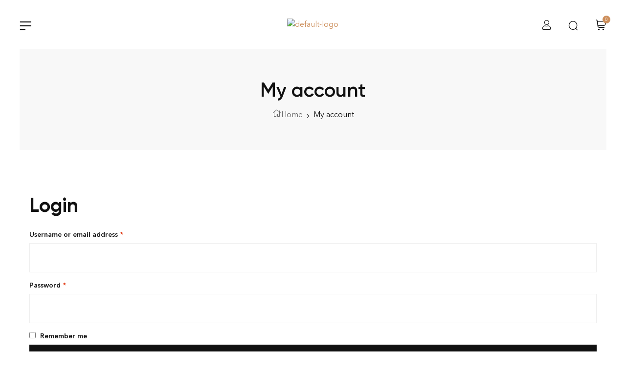

--- FILE ---
content_type: text/css
request_url: http://www.miruomirror.com/wp-content/uploads/elementor/css/post-345.css?ver=1718344656
body_size: 743
content:
.elementor-345 .elementor-element.elementor-element-a377362 > .elementor-container{max-width:1760px;min-height:80px;}.elementor-345 .elementor-element.elementor-element-a377362 > .elementor-container > .elementor-column > .elementor-widget-wrap{align-content:center;align-items:center;}.elementor-345 .elementor-element.elementor-element-a377362{padding:10px 40px 10px 40px;}.elementor-345 .elementor-element.elementor-element-3824a12 .menu-mobile-nav-button:not(:hover){color:#000000;}.elementor-345 .elementor-element.elementor-element-9d103f0.elementor-column > .elementor-widget-wrap{justify-content:center;}.elementor-345 .elementor-element.elementor-element-9d103f0 > .elementor-element-populated{padding:0px 30px 0px 30px;}.elementor-345 .elementor-element.elementor-element-f857046 .hfe-site-logo-container, .elementor-345 .elementor-element.elementor-element-f857046 .hfe-caption-width figcaption{text-align:center;}.elementor-345 .elementor-element.elementor-element-f857046 .hfe-site-logo-container .hfe-site-logo-img{border-style:none;}.elementor-345 .elementor-element.elementor-element-f857046 .widget-image-caption{margin-top:0px;margin-bottom:0px;}.elementor-345 .elementor-element.elementor-element-f857046{width:auto;max-width:auto;}.elementor-345 .elementor-element.elementor-element-555f3ae.elementor-column > .elementor-widget-wrap{justify-content:flex-end;}.elementor-345 .elementor-element.elementor-element-b55818f .site-header-account{text-align:left;}.elementor-345 .elementor-element.elementor-element-b55818f{width:auto;max-width:auto;}.elementor-345 .elementor-element.elementor-element-2afab9e .elementor-search-form-wrapper{text-align:left;}.elementor-345 .elementor-element.elementor-element-2afab9e > .elementor-widget-container{margin:0px 0px 0px 35px;}.elementor-345 .elementor-element.elementor-element-2afab9e{width:auto;max-width:auto;}.elementor-345 .elementor-element.elementor-element-478a859 .site-header-cart{text-align:left;}.elementor-345 .elementor-element.elementor-element-478a859 .site-header-cart .cart-contents i{color:#000000;}.elementor-345 .elementor-element.elementor-element-478a859 > .elementor-widget-container{margin:0px 0px 0px 35px;}.elementor-345 .elementor-element.elementor-element-478a859{width:auto;max-width:auto;}@media(max-width:1024px){.elementor-345 .elementor-element.elementor-element-a377362 > .elementor-container{min-height:60px;}.elementor-345 .elementor-element.elementor-element-a377362{padding:10px 30px 10px 30px;}.elementor-345 .elementor-element.elementor-element-478a859 > .elementor-widget-container{margin:0px 0px 0px 0px;}}@media(max-width:767px){.elementor-345 .elementor-element.elementor-element-a377362 > .elementor-container{min-height:40px;}.elementor-345 .elementor-element.elementor-element-a377362{padding:10px 15px 10px 15px;}.elementor-345 .elementor-element.elementor-element-bdf00c5{width:17%;}.elementor-345 .elementor-element.elementor-element-9d103f0{width:66%;}.elementor-345 .elementor-element.elementor-element-f857046{width:var( --container-widget-width, 120px );max-width:120px;--container-widget-width:120px;--container-widget-flex-grow:0;}.elementor-345 .elementor-element.elementor-element-555f3ae{width:17%;}}/* Start custom CSS for section, class: .elementor-element-a377362 */.elementor-345 .elementor-element.elementor-element-a377362.sticky-header.elementor-sticky--effects {
    padding-top: 0;
    padding-bottom: 0;
}/* End custom CSS */

--- FILE ---
content_type: text/css
request_url: http://www.miruomirror.com/wp-content/uploads/elementor/css/post-386.css?ver=1718346212
body_size: 2010
content:
.elementor-386 .elementor-element.elementor-element-7b544b0 > .elementor-container{max-width:1400px;}.elementor-386 .elementor-element.elementor-element-7b544b0{border-style:solid;border-width:0px 0px 1px 0px;border-color:var( --e-global-color-border );transition:background 0.3s, border 0.3s, border-radius 0.3s, box-shadow 0.3s;padding:80px 30px 75px 30px;}.elementor-386 .elementor-element.elementor-element-7b544b0 > .elementor-background-overlay{transition:background 0.3s, border-radius 0.3s, opacity 0.3s;}.elementor-386 .elementor-element.elementor-element-fa97722 > .elementor-widget-wrap > .elementor-widget:not(.elementor-widget__width-auto):not(.elementor-widget__width-initial):not(:last-child):not(.elementor-absolute){margin-bottom:0px;}.elementor-386 .elementor-element.elementor-element-fa97722 > .elementor-element-populated{margin:0px 15px 0px 0px;--e-column-margin-right:15px;--e-column-margin-left:0px;}.elementor-386 .elementor-element.elementor-element-1e5d5ca .hfe-site-logo-container, .elementor-386 .elementor-element.elementor-element-1e5d5ca .hfe-caption-width figcaption{text-align:center;}.elementor-386 .elementor-element.elementor-element-1e5d5ca .hfe-site-logo-container .hfe-site-logo-img{border-style:none;}.elementor-386 .elementor-element.elementor-element-1e5d5ca .widget-image-caption{margin-top:0px;margin-bottom:0px;}.elementor-386 .elementor-element.elementor-element-1e5d5ca > .elementor-widget-container{margin:0px 0px 30px 0px;}.elementor-386 .elementor-element.elementor-element-fc2e04a{color:var( --e-global-color-accent );font-family:"Kosi-body", Sans-serif;font-size:14px;font-weight:400;line-height:24px;}.elementor-386 .elementor-element.elementor-element-fc2e04a > .elementor-widget-container{margin:0px 0px 40px 0px;}.elementor-386 .elementor-element.elementor-element-c2d7b1b .elementor-icon-list-items:not(.elementor-inline-items) .elementor-icon-list-item:not(:last-child){padding-bottom:calc(18px/2);}.elementor-386 .elementor-element.elementor-element-c2d7b1b .elementor-icon-list-items:not(.elementor-inline-items) .elementor-icon-list-item:not(:first-child){margin-top:calc(18px/2);}.elementor-386 .elementor-element.elementor-element-c2d7b1b .elementor-icon-list-items.elementor-inline-items .elementor-icon-list-item{margin-right:calc(18px/2);margin-left:calc(18px/2);}.elementor-386 .elementor-element.elementor-element-c2d7b1b .elementor-icon-list-items.elementor-inline-items{margin-right:calc(-18px/2);margin-left:calc(-18px/2);}body.rtl .elementor-386 .elementor-element.elementor-element-c2d7b1b .elementor-icon-list-items.elementor-inline-items .elementor-icon-list-item:after{left:calc(-18px/2);}body:not(.rtl) .elementor-386 .elementor-element.elementor-element-c2d7b1b .elementor-icon-list-items.elementor-inline-items .elementor-icon-list-item:after{right:calc(-18px/2);}.elementor-386 .elementor-element.elementor-element-c2d7b1b .elementor-icon-list-icon i{color:var( --e-global-color-light );transition:color 0.3s;}.elementor-386 .elementor-element.elementor-element-c2d7b1b .elementor-icon-list-icon svg{fill:var( --e-global-color-light );transition:fill 0.3s;}.elementor-386 .elementor-element.elementor-element-c2d7b1b .elementor-icon-list-item:hover .elementor-icon-list-icon i{color:var( --e-global-color-primary_hover );}.elementor-386 .elementor-element.elementor-element-c2d7b1b .elementor-icon-list-item:hover .elementor-icon-list-icon svg{fill:var( --e-global-color-primary_hover );}.elementor-386 .elementor-element.elementor-element-c2d7b1b{--e-icon-list-icon-size:20px;--icon-vertical-offset:0px;}.elementor-386 .elementor-element.elementor-element-c2d7b1b .elementor-icon-list-text{transition:color 0.3s;}.elementor-386 .elementor-element.elementor-element-a977185 > .elementor-widget-wrap > .elementor-widget:not(.elementor-widget__width-auto):not(.elementor-widget__width-initial):not(:last-child):not(.elementor-absolute){margin-bottom:0px;}.elementor-386 .elementor-element.elementor-element-a977185 > .elementor-element-populated{margin:10px 15px 0px 15px;--e-column-margin-right:15px;--e-column-margin-left:15px;}.elementor-386 .elementor-element.elementor-element-c59b7ab .elementor-heading-title{color:var( --e-global-color-accent );font-family:var( --e-global-typography-heading_footer-font-family ), Sans-serif;font-size:var( --e-global-typography-heading_footer-font-size );font-weight:var( --e-global-typography-heading_footer-font-weight );text-transform:var( --e-global-typography-heading_footer-text-transform );line-height:var( --e-global-typography-heading_footer-line-height );}.elementor-386 .elementor-element.elementor-element-c59b7ab > .elementor-widget-container{margin:0px 0px 30px 0px;}.elementor-386 .elementor-element.elementor-element-e857373 .elementor-icon-list-items:not(.elementor-inline-items) .elementor-icon-list-item:not(:last-child){padding-bottom:calc(20px/2);}.elementor-386 .elementor-element.elementor-element-e857373 .elementor-icon-list-items:not(.elementor-inline-items) .elementor-icon-list-item:not(:first-child){margin-top:calc(20px/2);}.elementor-386 .elementor-element.elementor-element-e857373 .elementor-icon-list-items.elementor-inline-items .elementor-icon-list-item{margin-right:calc(20px/2);margin-left:calc(20px/2);}.elementor-386 .elementor-element.elementor-element-e857373 .elementor-icon-list-items.elementor-inline-items{margin-right:calc(-20px/2);margin-left:calc(-20px/2);}body.rtl .elementor-386 .elementor-element.elementor-element-e857373 .elementor-icon-list-items.elementor-inline-items .elementor-icon-list-item:after{left:calc(-20px/2);}body:not(.rtl) .elementor-386 .elementor-element.elementor-element-e857373 .elementor-icon-list-items.elementor-inline-items .elementor-icon-list-item:after{right:calc(-20px/2);}.elementor-386 .elementor-element.elementor-element-e857373 .elementor-icon-list-icon i{transition:color 0.3s;}.elementor-386 .elementor-element.elementor-element-e857373 .elementor-icon-list-icon svg{transition:fill 0.3s;}.elementor-386 .elementor-element.elementor-element-e857373{--e-icon-list-icon-size:14px;--icon-vertical-offset:0px;}.elementor-386 .elementor-element.elementor-element-e857373 .elementor-icon-list-item > .elementor-icon-list-text, .elementor-386 .elementor-element.elementor-element-e857373 .elementor-icon-list-item > a{font-family:"Kosi-heading", Sans-serif;font-size:14px;line-height:20px;}.elementor-386 .elementor-element.elementor-element-e857373 .elementor-icon-list-text{color:#585858;transition:color 0.3s;}.elementor-386 .elementor-element.elementor-element-e857373 .elementor-icon-list-item:hover .elementor-icon-list-text{color:var( --e-global-color-primary_hover );}.elementor-386 .elementor-element.elementor-element-8d56b80 > .elementor-widget-wrap > .elementor-widget:not(.elementor-widget__width-auto):not(.elementor-widget__width-initial):not(:last-child):not(.elementor-absolute){margin-bottom:0px;}.elementor-386 .elementor-element.elementor-element-8d56b80 > .elementor-element-populated{margin:10px 15px 0px 15px;--e-column-margin-right:15px;--e-column-margin-left:15px;}.elementor-386 .elementor-element.elementor-element-6417862 .elementor-heading-title{color:var( --e-global-color-accent );font-family:var( --e-global-typography-heading_footer-font-family ), Sans-serif;font-size:var( --e-global-typography-heading_footer-font-size );font-weight:var( --e-global-typography-heading_footer-font-weight );text-transform:var( --e-global-typography-heading_footer-text-transform );line-height:var( --e-global-typography-heading_footer-line-height );}.elementor-386 .elementor-element.elementor-element-6417862 > .elementor-widget-container{margin:0px 0px 30px 0px;}.elementor-386 .elementor-element.elementor-element-d719a87 .elementor-icon-list-items:not(.elementor-inline-items) .elementor-icon-list-item:not(:last-child){padding-bottom:calc(20px/2);}.elementor-386 .elementor-element.elementor-element-d719a87 .elementor-icon-list-items:not(.elementor-inline-items) .elementor-icon-list-item:not(:first-child){margin-top:calc(20px/2);}.elementor-386 .elementor-element.elementor-element-d719a87 .elementor-icon-list-items.elementor-inline-items .elementor-icon-list-item{margin-right:calc(20px/2);margin-left:calc(20px/2);}.elementor-386 .elementor-element.elementor-element-d719a87 .elementor-icon-list-items.elementor-inline-items{margin-right:calc(-20px/2);margin-left:calc(-20px/2);}body.rtl .elementor-386 .elementor-element.elementor-element-d719a87 .elementor-icon-list-items.elementor-inline-items .elementor-icon-list-item:after{left:calc(-20px/2);}body:not(.rtl) .elementor-386 .elementor-element.elementor-element-d719a87 .elementor-icon-list-items.elementor-inline-items .elementor-icon-list-item:after{right:calc(-20px/2);}.elementor-386 .elementor-element.elementor-element-d719a87 .elementor-icon-list-icon i{transition:color 0.3s;}.elementor-386 .elementor-element.elementor-element-d719a87 .elementor-icon-list-icon svg{transition:fill 0.3s;}.elementor-386 .elementor-element.elementor-element-d719a87{--e-icon-list-icon-size:14px;--icon-vertical-offset:0px;}.elementor-386 .elementor-element.elementor-element-d719a87 .elementor-icon-list-item > .elementor-icon-list-text, .elementor-386 .elementor-element.elementor-element-d719a87 .elementor-icon-list-item > a{font-family:"Kosi-body", Sans-serif;font-size:14px;line-height:20px;}.elementor-386 .elementor-element.elementor-element-d719a87 .elementor-icon-list-text{color:#585858;transition:color 0.3s;}.elementor-386 .elementor-element.elementor-element-d719a87 .elementor-icon-list-item:hover .elementor-icon-list-text{color:var( --e-global-color-primary_hover );}.elementor-386 .elementor-element.elementor-element-7cbacc0 > .elementor-widget-wrap > .elementor-widget:not(.elementor-widget__width-auto):not(.elementor-widget__width-initial):not(:last-child):not(.elementor-absolute){margin-bottom:0px;}.elementor-386 .elementor-element.elementor-element-7cbacc0 > .elementor-element-populated{margin:10px 0px 0px 15px;--e-column-margin-right:0px;--e-column-margin-left:15px;}.elementor-386 .elementor-element.elementor-element-1d392cb .elementor-heading-title{color:var( --e-global-color-accent );font-family:var( --e-global-typography-heading_footer-font-family ), Sans-serif;font-size:var( --e-global-typography-heading_footer-font-size );font-weight:var( --e-global-typography-heading_footer-font-weight );text-transform:var( --e-global-typography-heading_footer-text-transform );line-height:var( --e-global-typography-heading_footer-line-height );}.elementor-386 .elementor-element.elementor-element-1d392cb > .elementor-widget-container{margin:0px 0px 30px 0px;}.elementor-386 .elementor-element.elementor-element-4c1a9f0 > .elementor-container{max-width:1400px;}.elementor-386 .elementor-element.elementor-element-4c1a9f0{padding:30px 30px 30px 30px;}.elementor-386 .elementor-element.elementor-element-2505a20 > .elementor-widget-wrap > .elementor-widget:not(.elementor-widget__width-auto):not(.elementor-widget__width-initial):not(:last-child):not(.elementor-absolute){margin-bottom:0px;}.elementor-386 .elementor-element.elementor-element-2e8f02c{text-align:left;color:var( --e-global-color-accent );font-family:"Kosi-body", Sans-serif;font-size:14px;line-height:20px;}.elementor-386 .elementor-element.elementor-element-e5e3471 > .elementor-widget-wrap > .elementor-widget:not(.elementor-widget__width-auto):not(.elementor-widget__width-initial):not(:last-child):not(.elementor-absolute){margin-bottom:0px;}.elementor-386 .elementor-element.elementor-element-b9da484 .elementor-icon-list-items:not(.elementor-inline-items) .elementor-icon-list-item:not(:last-child){padding-bottom:calc(48px/2);}.elementor-386 .elementor-element.elementor-element-b9da484 .elementor-icon-list-items:not(.elementor-inline-items) .elementor-icon-list-item:not(:first-child){margin-top:calc(48px/2);}.elementor-386 .elementor-element.elementor-element-b9da484 .elementor-icon-list-items.elementor-inline-items .elementor-icon-list-item{margin-right:calc(48px/2);margin-left:calc(48px/2);}.elementor-386 .elementor-element.elementor-element-b9da484 .elementor-icon-list-items.elementor-inline-items{margin-right:calc(-48px/2);margin-left:calc(-48px/2);}body.rtl .elementor-386 .elementor-element.elementor-element-b9da484 .elementor-icon-list-items.elementor-inline-items .elementor-icon-list-item:after{left:calc(-48px/2);}body:not(.rtl) .elementor-386 .elementor-element.elementor-element-b9da484 .elementor-icon-list-items.elementor-inline-items .elementor-icon-list-item:after{right:calc(-48px/2);}.elementor-386 .elementor-element.elementor-element-b9da484 .elementor-icon-list-icon i{transition:color 0.3s;}.elementor-386 .elementor-element.elementor-element-b9da484 .elementor-icon-list-icon svg{transition:fill 0.3s;}.elementor-386 .elementor-element.elementor-element-b9da484{--e-icon-list-icon-size:14px;--icon-vertical-offset:0px;}.elementor-386 .elementor-element.elementor-element-b9da484 .elementor-icon-list-item > .elementor-icon-list-text, .elementor-386 .elementor-element.elementor-element-b9da484 .elementor-icon-list-item > a{font-family:"Kosi-body", Sans-serif;font-size:14px;line-height:20px;}.elementor-386 .elementor-element.elementor-element-b9da484 .elementor-icon-list-text{color:#585858;transition:color 0.3s;}.elementor-386 .elementor-element.elementor-element-b9da484 .elementor-icon-list-item:hover .elementor-icon-list-text{color:var( --e-global-color-primary_hover );}@media(max-width:1024px){.elementor-386 .elementor-element.elementor-element-7b544b0{padding:80px 30px 60px 30px;}.elementor-386 .elementor-element.elementor-element-fa97722 > .elementor-element-populated{margin:0px 0px 50px 0px;--e-column-margin-right:0px;--e-column-margin-left:0px;}.elementor-386 .elementor-element.elementor-element-fc2e04a > .elementor-widget-container{margin:0px 0px 30px 0px;}.elementor-386 .elementor-element.elementor-element-a977185 > .elementor-element-populated{margin:0px 0px 0px 0px;--e-column-margin-right:0px;--e-column-margin-left:0px;}.elementor-386 .elementor-element.elementor-element-c59b7ab .elementor-heading-title{font-size:var( --e-global-typography-heading_footer-font-size );line-height:var( --e-global-typography-heading_footer-line-height );}.elementor-386 .elementor-element.elementor-element-8d56b80 > .elementor-element-populated{margin:0px 15px 0px 0px;--e-column-margin-right:15px;--e-column-margin-left:0px;}.elementor-386 .elementor-element.elementor-element-6417862 .elementor-heading-title{font-size:var( --e-global-typography-heading_footer-font-size );line-height:var( --e-global-typography-heading_footer-line-height );}.elementor-386 .elementor-element.elementor-element-7cbacc0 > .elementor-element-populated{margin:10px 0px 0px 0px;--e-column-margin-right:0px;--e-column-margin-left:0px;}.elementor-386 .elementor-element.elementor-element-1d392cb .elementor-heading-title{font-size:var( --e-global-typography-heading_footer-font-size );line-height:var( --e-global-typography-heading_footer-line-height );}.elementor-386 .elementor-element.elementor-element-2e8f02c{text-align:left;}}@media(max-width:767px){.elementor-386 .elementor-element.elementor-element-7b544b0{padding:60px 15px 50px 15px;}.elementor-386 .elementor-element.elementor-element-fa97722.elementor-column > .elementor-widget-wrap{justify-content:center;}.elementor-386 .elementor-element.elementor-element-fa97722 > .elementor-element-populated{margin:0px 0px 40px 0px;--e-column-margin-right:0px;--e-column-margin-left:0px;}.elementor-386 .elementor-element.elementor-element-fc2e04a > .elementor-widget-container{margin:0px 0px 25px 0px;}.elementor-386 .elementor-element.elementor-element-a977185 > .elementor-element-populated{margin:0px 0px 40px 0px;--e-column-margin-right:0px;--e-column-margin-left:0px;}.elementor-386 .elementor-element.elementor-element-c59b7ab .elementor-heading-title{font-size:var( --e-global-typography-heading_footer-font-size );line-height:var( --e-global-typography-heading_footer-line-height );}.elementor-386 .elementor-element.elementor-element-c59b7ab > .elementor-widget-container{margin:0px 0px 20px 0px;}.elementor-386 .elementor-element.elementor-element-8d56b80 > .elementor-element-populated{margin:0px 0px 0px 0px;--e-column-margin-right:0px;--e-column-margin-left:0px;}.elementor-386 .elementor-element.elementor-element-6417862 .elementor-heading-title{font-size:var( --e-global-typography-heading_footer-font-size );line-height:var( --e-global-typography-heading_footer-line-height );}.elementor-386 .elementor-element.elementor-element-6417862 > .elementor-widget-container{margin:0px 0px 20px 0px;}.elementor-386 .elementor-element.elementor-element-7cbacc0 > .elementor-element-populated{margin:0px 0px 40px 0px;--e-column-margin-right:0px;--e-column-margin-left:0px;}.elementor-386 .elementor-element.elementor-element-1d392cb .elementor-heading-title{font-size:var( --e-global-typography-heading_footer-font-size );line-height:var( --e-global-typography-heading_footer-line-height );}.elementor-386 .elementor-element.elementor-element-1d392cb > .elementor-widget-container{margin:0px 0px 20px 0px;}.elementor-386 .elementor-element.elementor-element-7ecc1ea .mc4wp-form-fields input[type="email"]{margin:0px 0px 0px 0px;}.elementor-386 .elementor-element.elementor-element-4c1a9f0{padding:30px 15px 30px 15px;}.elementor-386 .elementor-element.elementor-element-2505a20 > .elementor-element-populated{margin:0px 0px 15px 0px;--e-column-margin-right:0px;--e-column-margin-left:0px;}.elementor-386 .elementor-element.elementor-element-b9da484 .elementor-icon-list-items:not(.elementor-inline-items) .elementor-icon-list-item:not(:last-child){padding-bottom:calc(30px/2);}.elementor-386 .elementor-element.elementor-element-b9da484 .elementor-icon-list-items:not(.elementor-inline-items) .elementor-icon-list-item:not(:first-child){margin-top:calc(30px/2);}.elementor-386 .elementor-element.elementor-element-b9da484 .elementor-icon-list-items.elementor-inline-items .elementor-icon-list-item{margin-right:calc(30px/2);margin-left:calc(30px/2);}.elementor-386 .elementor-element.elementor-element-b9da484 .elementor-icon-list-items.elementor-inline-items{margin-right:calc(-30px/2);margin-left:calc(-30px/2);}body.rtl .elementor-386 .elementor-element.elementor-element-b9da484 .elementor-icon-list-items.elementor-inline-items .elementor-icon-list-item:after{left:calc(-30px/2);}body:not(.rtl) .elementor-386 .elementor-element.elementor-element-b9da484 .elementor-icon-list-items.elementor-inline-items .elementor-icon-list-item:after{right:calc(-30px/2);}}@media(min-width:768px){.elementor-386 .elementor-element.elementor-element-fa97722{width:33%;}.elementor-386 .elementor-element.elementor-element-a977185{width:17%;}.elementor-386 .elementor-element.elementor-element-8d56b80{width:18%;}.elementor-386 .elementor-element.elementor-element-7cbacc0{width:32%;}}@media(max-width:1024px) and (min-width:768px){.elementor-386 .elementor-element.elementor-element-fa97722{width:50%;}.elementor-386 .elementor-element.elementor-element-a977185{width:50%;}.elementor-386 .elementor-element.elementor-element-8d56b80{width:50%;}.elementor-386 .elementor-element.elementor-element-7cbacc0{width:50%;}}/* Start custom CSS for column, class: .elementor-element-fa97722 */@media(max-width:1024px){
    .elementor-386 .elementor-element.elementor-element-fa97722{
        order:-1;
    }
}/* End custom CSS */
/* Start custom CSS for column, class: .elementor-element-7cbacc0 */@media(max-width:1024px){
    .elementor-386 .elementor-element.elementor-element-7cbacc0{
        order:-1;
    }}/* End custom CSS */

--- FILE ---
content_type: text/css
request_url: http://www.miruomirror.com/wp-content/uploads/elementor/css/post-3888.css?ver=1718344204
body_size: 1039
content:
.elementor-3888 .elementor-element.elementor-element-bf86f67:not(.elementor-motion-effects-element-type-background), .elementor-3888 .elementor-element.elementor-element-bf86f67 > .elementor-motion-effects-container > .elementor-motion-effects-layer{background-color:#FFFFFF;}.elementor-3888 .elementor-element.elementor-element-bf86f67{border-style:solid;border-color:var( --e-global-color-border );transition:background 0.3s, border 0.3s, border-radius 0.3s, box-shadow 0.3s;}.elementor-3888 .elementor-element.elementor-element-bf86f67 > .elementor-background-overlay{transition:background 0.3s, border-radius 0.3s, opacity 0.3s;}.elementor-3888 .elementor-element.elementor-element-2312660 > .elementor-element-populated{border-style:solid;border-color:var( --e-global-color-border );transition:background 0.3s, border 0.3s, border-radius 0.3s, box-shadow 0.3s;}.elementor-3888 .elementor-element.elementor-element-2312660 > .elementor-element-populated > .elementor-background-overlay{transition:background 0.3s, border-radius 0.3s, opacity 0.3s;}.elementor-3888 .elementor-element.elementor-element-f61e312{--icon-box-icon-margin:15px;}.elementor-3888 .elementor-element.elementor-element-f61e312.elementor-view-stacked .elementor-icon{background-color:var( --e-global-color-accent );}.elementor-3888 .elementor-element.elementor-element-f61e312.elementor-view-framed .elementor-icon, .elementor-3888 .elementor-element.elementor-element-f61e312.elementor-view-default .elementor-icon{fill:var( --e-global-color-accent );color:var( --e-global-color-accent );border-color:var( --e-global-color-accent );}.elementor-3888 .elementor-element.elementor-element-f61e312 .elementor-icon-box-title{color:var( --e-global-color-accent );}.elementor-3888 .elementor-element.elementor-element-f61e312 .elementor-icon-box-title, .elementor-3888 .elementor-element.elementor-element-f61e312 .elementor-icon-box-title a{font-family:"Kosi-heading", Sans-serif;font-weight:600;}.elementor-3888 .elementor-element.elementor-element-806e7dd > .elementor-element-populated{border-style:solid;border-color:var( --e-global-color-border );transition:background 0.3s, border 0.3s, border-radius 0.3s, box-shadow 0.3s;}.elementor-3888 .elementor-element.elementor-element-806e7dd > .elementor-element-populated > .elementor-background-overlay{transition:background 0.3s, border-radius 0.3s, opacity 0.3s;}.elementor-3888 .elementor-element.elementor-element-d336d5d{--icon-box-icon-margin:15px;}.elementor-3888 .elementor-element.elementor-element-d336d5d.elementor-view-stacked .elementor-icon{background-color:var( --e-global-color-accent );}.elementor-3888 .elementor-element.elementor-element-d336d5d.elementor-view-framed .elementor-icon, .elementor-3888 .elementor-element.elementor-element-d336d5d.elementor-view-default .elementor-icon{fill:var( --e-global-color-accent );color:var( --e-global-color-accent );border-color:var( --e-global-color-accent );}.elementor-3888 .elementor-element.elementor-element-d336d5d .elementor-icon-box-title{color:var( --e-global-color-accent );}.elementor-3888 .elementor-element.elementor-element-d336d5d .elementor-icon-box-title, .elementor-3888 .elementor-element.elementor-element-d336d5d .elementor-icon-box-title a{font-family:"Kosi-heading", Sans-serif;font-weight:600;}.elementor-3888 .elementor-element.elementor-element-55c8735 > .elementor-element-populated{border-style:solid;border-color:var( --e-global-color-border );transition:background 0.3s, border 0.3s, border-radius 0.3s, box-shadow 0.3s;}.elementor-3888 .elementor-element.elementor-element-55c8735 > .elementor-element-populated > .elementor-background-overlay{transition:background 0.3s, border-radius 0.3s, opacity 0.3s;}.elementor-3888 .elementor-element.elementor-element-d938d6c .footer-handheld a{text-align:center;}.elementor-3888 .elementor-element.elementor-element-201ff4a{--icon-box-icon-margin:15px;}.elementor-3888 .elementor-element.elementor-element-201ff4a.elementor-view-stacked .elementor-icon{background-color:var( --e-global-color-accent );}.elementor-3888 .elementor-element.elementor-element-201ff4a.elementor-view-framed .elementor-icon, .elementor-3888 .elementor-element.elementor-element-201ff4a.elementor-view-default .elementor-icon{fill:var( --e-global-color-accent );color:var( --e-global-color-accent );border-color:var( --e-global-color-accent );}.elementor-3888 .elementor-element.elementor-element-201ff4a .elementor-icon-box-title{color:var( --e-global-color-accent );}.elementor-3888 .elementor-element.elementor-element-201ff4a .elementor-icon-box-title, .elementor-3888 .elementor-element.elementor-element-201ff4a .elementor-icon-box-title a{font-family:"Kosi-heading", Sans-serif;font-weight:600;}@media(max-width:1024px){.elementor-3888 .elementor-element.elementor-element-bf86f67{border-width:1px 0px 1px 0px;}.elementor-3888 .elementor-element.elementor-element-2312660 > .elementor-widget-wrap > .elementor-widget:not(.elementor-widget__width-auto):not(.elementor-widget__width-initial):not(:last-child):not(.elementor-absolute){margin-bottom:0px;}.elementor-3888 .elementor-element.elementor-element-2312660 > .elementor-element-populated{border-width:0px 1px 0px 0px;padding:10px 5px 10px 5px;}.elementor-3888 .elementor-element.elementor-element-f61e312{--icon-box-icon-margin:0px;}.elementor-3888 .elementor-element.elementor-element-f61e312 .elementor-icon-box-title{margin-bottom:0px;}.elementor-3888 .elementor-element.elementor-element-f61e312 .elementor-icon{font-size:20px;}.elementor-3888 .elementor-element.elementor-element-f61e312 .elementor-icon-box-title, .elementor-3888 .elementor-element.elementor-element-f61e312 .elementor-icon-box-title a{font-size:12px;line-height:1.4em;}.elementor-3888 .elementor-element.elementor-element-806e7dd > .elementor-widget-wrap > .elementor-widget:not(.elementor-widget__width-auto):not(.elementor-widget__width-initial):not(:last-child):not(.elementor-absolute){margin-bottom:0px;}.elementor-3888 .elementor-element.elementor-element-806e7dd > .elementor-element-populated{border-width:0px 1px 0px 0px;padding:10px 5px 10px 5px;}.elementor-3888 .elementor-element.elementor-element-d336d5d{--icon-box-icon-margin:0px;}.elementor-3888 .elementor-element.elementor-element-d336d5d .elementor-icon-box-title{margin-bottom:0px;}.elementor-3888 .elementor-element.elementor-element-d336d5d .elementor-icon{font-size:20px;}.elementor-3888 .elementor-element.elementor-element-d336d5d .elementor-icon-box-title, .elementor-3888 .elementor-element.elementor-element-d336d5d .elementor-icon-box-title a{font-size:12px;line-height:1.4em;}.elementor-3888 .elementor-element.elementor-element-55c8735 > .elementor-widget-wrap > .elementor-widget:not(.elementor-widget__width-auto):not(.elementor-widget__width-initial):not(:last-child):not(.elementor-absolute){margin-bottom:0px;}.elementor-3888 .elementor-element.elementor-element-55c8735 > .elementor-element-populated{border-width:0px 1px 0px 0px;}.elementor-3888 .elementor-element.elementor-element-59e9a5a > .elementor-widget-wrap > .elementor-widget:not(.elementor-widget__width-auto):not(.elementor-widget__width-initial):not(:last-child):not(.elementor-absolute){margin-bottom:0px;}.elementor-3888 .elementor-element.elementor-element-59e9a5a > .elementor-element-populated{padding:10px 5px 10px 5px;}.elementor-3888 .elementor-element.elementor-element-201ff4a{--icon-box-icon-margin:0px;}.elementor-3888 .elementor-element.elementor-element-201ff4a .elementor-icon-box-title{margin-bottom:0px;}.elementor-3888 .elementor-element.elementor-element-201ff4a .elementor-icon{font-size:20px;}.elementor-3888 .elementor-element.elementor-element-201ff4a .elementor-icon-box-title, .elementor-3888 .elementor-element.elementor-element-201ff4a .elementor-icon-box-title a{font-size:12px;line-height:1.4em;}}@media(max-width:767px){.elementor-3888 .elementor-element.elementor-element-2312660{width:25%;}.elementor-3888 .elementor-element.elementor-element-806e7dd{width:25%;}.elementor-3888 .elementor-element.elementor-element-55c8735{width:25%;}.elementor-3888 .elementor-element.elementor-element-59e9a5a{width:25%;}}/* Start custom CSS for section, class: .elementor-element-bf86f67 */.elementor-3888 .elementor-element.elementor-element-bf86f67 {
    position: fixed;
    width: 100%;
    bottom: 0;
    z-index: 997;
}

@media(max-width: 1024px){
    #colophon {
        margin-bottom:65px;
    }
}/* End custom CSS */

--- FILE ---
content_type: text/css
request_url: http://www.miruomirror.com/wp-content/themes/kosi/style.css?ver=2.0.0
body_size: 38652
content:
@charset "UTF-8";
/*!
Theme Name:   Kosi
Theme URI:    https://demo.leebrosus.com/kosi/
Author:       Duy Nguyen
Author URI:   https://leebrosus.com/
Description:  Kosi - Furniture WooCommerce WordPress Theme is a clean, modern & minimal furniture theme with 14+ exclusive homepage designs and many other internal pages. This theme is dedicated for eCommerce websites such as furniture shops, furniture stores, interior design companies, architecture or electronics stores.
Version:      2.0.0
License:      GNU General Public License v2 or later
License URI:  https://www.gnu.org/licenses/gpl-2.0.html
Text Domain:  kosi
Tags:         architecture, clean, creative, ecommerce, electronics, fashion, furniture, interior design, minimal, modern, multipurpose, portfolio, responsive, shop, store
*/
@font-face {
  font-family: "Kosi-body";
  src: url("assets/fonts/custom/Kosi-bodyItalic.eot");
  src: url("assets/fonts/custom/Kosi-bodyItalic.eot?#iefix") format("embedded-opentype"), url("assets/fonts/custom/Kosi-bodyItalic.woff2") format("woff2"), url("assets/fonts/custom/Kosi-bodyItalic.woff") format("woff"), url("assets/fonts/custom/Kosi-bodyItalic.svg#Kosi-bodyItalic") format("svg");
  font-weight: normal;
  font-style: italic;
  font-display: swap;
}
@font-face {
  font-family: "Kosi-body";
  src: url("assets/fonts/custom/Kosi-bodyRegular.eot");
  src: url("assets/fonts/custom/Kosi-bodyRegular.eot?#iefix") format("embedded-opentype"), url("assets/fonts/custom/Kosi-bodyRegular.woff2") format("woff2"), url("assets/fonts/custom/Kosi-bodyRegular.woff") format("woff"), url("assets/fonts/custom/Kosi-bodyRegular.svg#Kosi-bodyRegular") format("svg");
  font-weight: normal;
  font-style: normal;
  font-display: swap;
}
@font-face {
  font-family: "Kosi-body";
  src: url("assets/fonts/custom/Kosi-body600.eot");
  src: url("assets/fonts/custom/Kosi-body600.eot?#iefix") format("embedded-opentype"), url("assets/fonts/custom/Kosi-body600.woff2") format("woff2"), url("assets/fonts/custom/Kosi-body600.woff") format("woff"), url("assets/fonts/custom/Kosi-body600.svg#Kosi-body600") format("svg");
  font-weight: 600;
  font-style: normal;
  font-display: swap;
}
@font-face {
  font-family: "Kosi-body";
  src: url("assets/fonts/custom/Kosi-bodyItalic.eot");
  src: url("assets/fonts/custom/Kosi-bodyItalic.eot?#iefix") format("embedded-opentype"), url("assets/fonts/custom/Kosi-bodyItalic.woff2") format("woff2"), url("assets/fonts/custom/Kosi-bodyItalic.woff") format("woff"), url("assets/fonts/custom/Kosi-bodyItalic.svg#Kosi-bodyItalic") format("svg");
  font-weight: normal;
  font-style: italic;
  font-display: swap;
}
@font-face {
  font-family: "Kosi-heading";
  src: url("assets/fonts/custom/Kosi-headingBold.eot");
  src: url("assets/fonts/custom/Kosi-headingBold.eot?#iefix") format("embedded-opentype"), url("assets/fonts/custom/Kosi-headingBold.woff2") format("woff2"), url("assets/fonts/custom/Kosi-headingBold.woff") format("woff"), url("assets/fonts/custom/Kosi-headingBold.svg#Kosi-headingBold") format("svg");
  font-weight: bold;
  font-style: normal;
  font-display: swap;
}
@font-face {
  font-family: "Kosi-heading";
  src: url("assets/fonts/custom/Kosi-headingRegular.eot");
  src: url("assets/fonts/custom/Kosi-headingRegular.eot?#iefix") format("embedded-opentype"), url("assets/fonts/custom/Kosi-headingRegular.woff2") format("woff2"), url("assets/fonts/custom/Kosi-headingRegular.woff") format("woff"), url("assets/fonts/custom/Kosi-headingRegular.svg#Kosi-headingRegular") format("svg");
  font-weight: normal;
  font-style: normal;
  font-display: swap;
}
@font-face {
  font-family: "Kosi-heading";
  src: url("assets/fonts/custom/Kosi-headingSemiBold.eot");
  src: url("assets/fonts/custom/Kosi-headingSemiBold.eot?#iefix") format("embedded-opentype"), url("assets/fonts/custom/Kosi-headingSemiBold.woff2") format("woff2"), url("assets/fonts/custom/Kosi-headingSemiBold.woff") format("woff"), url("assets/fonts/custom/Kosi-headingSemiBold.svg#Kosi-headingSemiBold") format("svg");
  font-weight: 600;
  font-style: normal;
  font-display: swap;
}
@keyframes kosi-loading {
  100% {
    -webkit-transform: rotate(360deg);
    transform: rotate(360deg);
  }
}
@-webkit-keyframes kosi-loading {
  100% {
    -webkit-transform: rotate(360deg);
  }
}
@font-face {
  font-family: "kosi-icon";
  src: url("./assets/fonts/kosi-icon.eot");
  src: url("./assets/fonts/kosi-icon.eot?#iefix") format("eot"), url("./assets/fonts/kosi-icon.woff2") format("woff2"), url("./assets/fonts/kosi-icon.woff") format("woff"), url("./assets/fonts/kosi-icon.ttf") format("truetype"), url("./assets/fonts/kosi-icon.svg#kosi-icon") format("svg");
  font-display: swap;
}
[class*=kosi-icon-] {
  font-family: "kosi-icon";
  -webkit-font-smoothing: antialiased;
  -moz-osx-font-smoothing: grayscale;
  display: inline-block;
  font-style: normal;
  font-variant: normal;
  font-weight: normal;
  line-height: 1;
  vertical-align: middle;
}

/*--------------------------------------------------------------
>>> TABLE OF CONTENTS:
----------------------------------------------------------------
1.0 Normalize
	1.1 Typography
	1.2 Global styles
	1.3 Icons
2.0 Header
	2.1 Main Naivgation
	2.2 Breadcrumb
3.0 Main content area
	3.1 Content (posts etc)
4.0 Footer
5.0 Alignment
6.0 Accessiblity
7.0 Clearing
8.0 Tables
9.0 404 Styles
10.0 Comments
11.0 Forms
12.0 Media
	12.1 Galleries
13.0 Captions
14.0 Pagination
15.0 Widgets
16.0 Utilities
--------------------------------------------------------------*/
/*-------------------------------------------------------------
1.0 Normalize
normalize.css v3.0.3 | MIT License | github.com/necolas/normalize.css
--------------------------------------------------------------*/
/**
 * 1. Set default font family to sans-serif.
 * 2. Prevent iOS and IE text size adjust after device orientation change,
 *    without disabling user zoom.
 */
html {
  font-family: sans-serif;
  /* 1 */
  -ms-text-size-adjust: 100%;
  /* 2 */
  -webkit-text-size-adjust: 100%;
  /* 2 */
}

::selection {
  text-shadow: none;
  color: #fff;
  background: var(--primary_hover);
}

/**
 * Remove default margin.
 */
body {
  margin: 0;
}

/* HTML5 display definitions
   ========================================================================== */
/**
 * Correct `block` display not defined for any HTML5 element in IE 8/9.
 * Correct `block` display not defined for `details` or `summary` in IE 10/11
 * and Firefox.
 * Correct `block` display not defined for `main` in IE 11.
 */
article,
aside,
details,
figcaption,
figure,
footer,
header,
hgroup,
main,
menu,
nav,
section,
summary {
  display: block;
}

/**
 * 1. Correct `inline-block` display not defined in IE 8/9.
 * 2. Normalize vertical alignment of `progress` in Chrome, Firefox, and Opera.
 */
audio,
canvas,
progress,
video {
  display: inline-block;
  /* 1 */
  vertical-align: baseline;
  /* 2 */
}

/**
 * Prevent modern browsers from displaying `audio` without controls.
 * Remove excess height in iOS 5 devices.
 */
audio:not([controls]) {
  display: none;
  height: 0;
}

/**
 * Address `[hidden]` styling not present in IE 8/9/10.
 * Hide the `template` element in IE 8/9/10/11, Safari, and Firefox < 22.
 */
[hidden],
template {
  display: none;
}

/* Links
   ========================================================================== */
/**
 * Remove the gray background color from active links in IE 10.
 */
a {
  background-color: transparent;
}

/**
 * Improve readability of focused elements when they are also in an
 * active/hover state.
 */
a:active,
a:hover {
  outline: 0;
}

/* Text-level semantics
   ========================================================================== */
/**
 * Address styling not present in IE 8/9/10/11, Safari, and Chrome.
 */
abbr[title] {
  border-bottom: 1px dotted;
}

/**
 * Address style set to `bolder` in Firefox 4+, Safari, and Chrome.
 */
b,
strong {
  font-weight: bold;
}

/**
 * Address styling not present in Safari and Chrome.
 */
dfn {
  font-style: italic;
}

/**
 * Address variable `h1` font-size and margin within `section` and `article`
 * contexts in Firefox 4+, Safari, and Chrome.
 */
h1 {
  font-size: 2em;
  margin: 0.67em 0;
}

/**
 * Address styling not present in IE 8/9.
 */
mark {
  background: #ff0;
  color: var(--accent);
}

/**
 * Address inconsistent and variable font size in all browsers.
 */
small {
  font-size: 80%;
}

/**
 * Prevent `sub` and `sup` affecting `line-height` in all browsers.
 */
sub,
sup {
  font-size: 75%;
  line-height: 0;
  position: relative;
  vertical-align: baseline;
}

sup {
  top: -0.5em;
}

sub {
  bottom: -0.25em;
}

/* Embedded content
   ========================================================================== */
/**
 * Remove border when inside `a` element in IE 8/9/10.
 */
img {
  border: 0;
}

/**
 * Correct overflow not hidden in IE 9/10/11.
 */
svg:not(:root) {
  overflow: hidden;
}

/* Grouping content
   ========================================================================== */
/**
 * Address margin not present in IE 8/9 and Safari.
 */
figure {
  margin: 1em 40px;
}

/**
 * Address differences between Firefox and other browsers.
 */
hr {
  box-sizing: content-box;
  height: 0;
}

/**
 * Contain overflow in all browsers.
 */
pre {
  overflow: auto;
}

/**
 * Address odd `em`-unit font size rendering in all browsers.
 */
code,
kbd,
pre,
samp {
  font-family: monospace, monospace;
  font-size: 1em;
}

/* Forms
   ========================================================================== */
/**
 * Known limitation: by default, Chrome and Safari on OS X allow very limited
 * styling of `select`, unless a `border` property is set.
 */
/**
 * 1. Correct color not being inherited.
 *    Known issue: affects color of disabled elements.
 * 2. Correct font properties not being inherited.
 * 3. Address margins set differently in Firefox 4+, Safari, and Chrome.
 */
button,
input,
optgroup,
select,
textarea {
  color: inherit;
  /* 1 */
  font: inherit;
  /* 2 */
  margin: 0;
  /* 3 */
}

/**
 * Address `overflow` set to `hidden` in IE 8/9/10/11.
 */
button {
  overflow: visible;
}

/**
 * Address inconsistent `text-transform` inheritance for `button` and `select`.
 * All other form control elements do not inherit `text-transform` values.
 * Correct `button` style inheritance in Firefox, IE 8/9/10/11, and Opera.
 * Correct `select` style inheritance in Firefox.
 */
button,
select {
  text-transform: none;
}

/**
 * 1. Avoid the WebKit bug in Android 4.0.* where (2) destroys native `audio`
 *    and `video` controls.
 * 2. Correct inability to style clickable `input` types in iOS.
 * 3. Improve usability and consistency of cursor style between image-type
 *    `input` and others.
 */
button,
html input[type=button],
input[type=reset],
input[type=submit] {
  -webkit-appearance: button;
  /* 2 */
  cursor: pointer;
  /* 3 */
}

/**
 * Re-set default cursor for disabled elements.
 */
button[disabled],
html input[disabled] {
  cursor: default;
}

/**
 * Remove inner padding and border in Firefox 4+.
 */
button::-moz-focus-inner,
input::-moz-focus-inner {
  border: 0;
  padding: 0;
}

/**
 * Address Firefox 4+ setting `line-height` on `input` using `!important` in
 * the UA stylesheet.
 */
input {
  line-height: normal;
}

/**
 * It's recommended that you don't attempt to style these elements.
 * Firefox's implementation doesn't respect box-sizing, padding, or width.
 *
 * 1. Address box sizing set to `content-box` in IE 8/9/10.
 * 2. Remove excess padding in IE 8/9/10.
 */
input[type=checkbox],
input[type=radio] {
  box-sizing: border-box;
  /* 1 */
  padding: 0;
  /* 2 */
}

/**
 * Fix the cursor style for Chrome's increment/decrement buttons. For certain
 * `font-size` values of the `input`, it causes the cursor style of the
 * decrement button to change from `default` to `text`.
 */
input[type=number]::-webkit-inner-spin-button,
input[type=number]::-webkit-outer-spin-button {
  height: auto;
}

/**
 * 1. Address `appearance` set to `searchfield` in Safari and Chrome.
 * 2. Address `box-sizing` set to `border-box` in Safari and Chrome.
 */
input[type=search] {
  -webkit-appearance: textfield;
  /* 1 */
  box-sizing: content-box;
  /* 2 */
}

/**
 * Remove inner padding and search cancel button in Safari and Chrome on OS X.
 * Safari (but not Chrome) clips the cancel button when the search input has
 * padding (and `textfield` appearance).
 */
input[type=search]::-webkit-search-cancel-button,
input[type=search]::-webkit-search-decoration {
  -webkit-appearance: none;
}

/**
 * Define consistent border, margin, and padding.
 */
fieldset {
  border: 1px solid #c0c0c0;
  margin: 0 2px;
  padding: 0.35em 0.625em 0.75em;
}

/**
 * 1. Correct `color` not being inherited in IE 8/9/10/11.
 * 2. Remove padding so people aren't caught out if they zero out fieldsets.
 */
legend {
  border: 0;
  /* 1 */
  padding: 0;
  /* 2 */
}

/**
 * Remove default vertical scrollbar in IE 8/9/10/11.
 */
textarea {
  overflow: auto;
}

/**
 * Don't inherit the `font-weight` (applied by a rule above).
 * NOTE: the default cannot safely be changed in Chrome and Safari on OS X.
 */
optgroup {
  font-weight: bold;
}

/* Tables
   ========================================================================== */
/**
 * Remove most spacing between table cells.
 */
table {
  border-collapse: collapse;
  border-spacing: 0;
}

td,
th {
  padding: 0;
}

.bypostauthor {
  display: block;
}

.sticky {
  box-sizing: border-box;
}

/*-------------------------------------------------------------
1.1 Typography
--------------------------------------------------------------*/
:root {
  --primary: #CD8F5C;
  --primary_hover: #bc753a;
  --text: #585858;
  --accent: #111111;
  --light: #767676;
  --dark: #000;
  --border: #EEEEEE;
  --background: #ffffff;
  --background_light: #f5f5f5;
  --container: 1440px;
}

body {
  -ms-word-wrap: break-word;
  word-wrap: break-word;
}

body,
button,
input,
textarea {
  font-size: 16px;
  color: var(--text);
  font-family: "Kosi-body", "HelveticaNeue-Light", "Helvetica Neue Light", "Helvetica Neue", Helvetica, Arial, "Lucida Grande", sans-serif;
  line-height: 1.5;
  font-weight: 400;
}

.elementor-button {
  line-height: 1.5;
}

select {
  color: initial;
  font-family: "Kosi-body", "HelveticaNeue-Light", "Helvetica Neue Light", "Helvetica Neue", Helvetica, Arial, "Lucida Grande", sans-serif;
  max-width: 100%;
}

h1,
h2,
.elementor-widget-kosi-breadcrumb .kosi-woocommerce-title,
h3,
h4,
h5,
h6,
#secondary .widget .wp-block-group__inner-container h2,
#secondary .widget .wp-block-group__inner-container .elementor-widget-kosi-breadcrumb .kosi-woocommerce-title,
.elementor-widget-kosi-breadcrumb #secondary .widget .wp-block-group__inner-container .kosi-woocommerce-title,
#secondary .widget .widget-title,
#secondary .widget .widgettitle,
.kosi-canvas-filter .widget .wp-block-group__inner-container h2,
.kosi-canvas-filter .widget .wp-block-group__inner-container .elementor-widget-kosi-breadcrumb .kosi-woocommerce-title,
.elementor-widget-kosi-breadcrumb .kosi-canvas-filter .widget .wp-block-group__inner-container .kosi-woocommerce-title,
.kosi-canvas-filter .widget .widget-title,
.kosi-canvas-filter .widget .widgettitle {
  clear: both;
  margin: 0 0 0.6180469716em;
  color: var(--accent);
  font-family: "Kosi-heading", "HelveticaNeue-Light", "Helvetica Neue Light", "Helvetica Neue", Helvetica, Arial, "Lucida Grande", sans-serif;
  font-weight: 600;
}
.comment-body .comment-text h1,
.comment-body .comment-text h2,
.comment-body .comment-text .elementor-widget-kosi-breadcrumb .kosi-woocommerce-title,
.elementor-widget-kosi-breadcrumb .comment-body .comment-text .kosi-woocommerce-title,
.comment-body .comment-text h3,
.comment-body .comment-text h4,
.comment-body .comment-text h5,
.comment-body .comment-text h6,
.comment-body .comment-text #secondary .widget .wp-block-group__inner-container h2,
#secondary .widget .wp-block-group__inner-container .comment-body .comment-text h2,
.comment-body .comment-text #secondary .widget .wp-block-group__inner-container .elementor-widget-kosi-breadcrumb .kosi-woocommerce-title,
#secondary .widget .wp-block-group__inner-container .elementor-widget-kosi-breadcrumb .comment-body .comment-text .kosi-woocommerce-title,
.comment-body .comment-text .elementor-widget-kosi-breadcrumb #secondary .widget .wp-block-group__inner-container .kosi-woocommerce-title,
.elementor-widget-kosi-breadcrumb #secondary .widget .wp-block-group__inner-container .comment-body .comment-text .kosi-woocommerce-title,
.comment-body .comment-text #secondary .widget .widget-title,
#secondary .widget .comment-body .comment-text .widget-title,
.comment-body .comment-text #secondary .widget .widgettitle,
#secondary .widget .comment-body .comment-text .widgettitle,
.comment-body .comment-text .kosi-canvas-filter .widget .wp-block-group__inner-container h2,
.kosi-canvas-filter .widget .wp-block-group__inner-container .comment-body .comment-text h2,
.comment-body .comment-text .kosi-canvas-filter .widget .wp-block-group__inner-container .elementor-widget-kosi-breadcrumb .kosi-woocommerce-title,
.kosi-canvas-filter .widget .wp-block-group__inner-container .elementor-widget-kosi-breadcrumb .comment-body .comment-text .kosi-woocommerce-title,
.comment-body .comment-text .elementor-widget-kosi-breadcrumb .kosi-canvas-filter .widget .wp-block-group__inner-container .kosi-woocommerce-title,
.elementor-widget-kosi-breadcrumb .kosi-canvas-filter .widget .wp-block-group__inner-container .comment-body .comment-text .kosi-woocommerce-title,
.comment-body .comment-text .kosi-canvas-filter .widget .widget-title,
.kosi-canvas-filter .widget .comment-body .comment-text .widget-title,
.comment-body .comment-text .kosi-canvas-filter .widget .widgettitle,
.kosi-canvas-filter .widget .comment-body .comment-text .widgettitle {
  padding: 1em 0 0;
}
h1 + h2, .elementor-widget-kosi-breadcrumb h1 + .kosi-woocommerce-title,
h2 + h2,
.elementor-widget-kosi-breadcrumb .kosi-woocommerce-title + h2,
.elementor-widget-kosi-breadcrumb h2 + .kosi-woocommerce-title,
.elementor-widget-kosi-breadcrumb .kosi-woocommerce-title + .kosi-woocommerce-title,
h3 + h2,
.elementor-widget-kosi-breadcrumb h3 + .kosi-woocommerce-title,
h4 + h2,
.elementor-widget-kosi-breadcrumb h4 + .kosi-woocommerce-title,
h5 + h2,
.elementor-widget-kosi-breadcrumb h5 + .kosi-woocommerce-title,
h6 + h2,
#secondary .widget .wp-block-group__inner-container h2 + h2,
#secondary .widget .wp-block-group__inner-container .elementor-widget-kosi-breadcrumb .kosi-woocommerce-title + h2,
.elementor-widget-kosi-breadcrumb #secondary .widget .wp-block-group__inner-container .kosi-woocommerce-title + h2,
#secondary .widget .widget-title + h2,
#secondary .widget .widgettitle + h2,
.kosi-canvas-filter .widget .wp-block-group__inner-container h2 + h2,
.kosi-canvas-filter .widget .wp-block-group__inner-container .elementor-widget-kosi-breadcrumb .kosi-woocommerce-title + h2,
.elementor-widget-kosi-breadcrumb .kosi-canvas-filter .widget .wp-block-group__inner-container .kosi-woocommerce-title + h2,
.kosi-canvas-filter .widget .widget-title + h2,
.kosi-canvas-filter .widget .widgettitle + h2,
.elementor-widget-kosi-breadcrumb h6 + .kosi-woocommerce-title,
.elementor-widget-kosi-breadcrumb #secondary .widget .wp-block-group__inner-container h2 + .kosi-woocommerce-title,
#secondary .widget .wp-block-group__inner-container .elementor-widget-kosi-breadcrumb h2 + .kosi-woocommerce-title,
#secondary .widget .wp-block-group__inner-container .elementor-widget-kosi-breadcrumb .kosi-woocommerce-title + .kosi-woocommerce-title,
.elementor-widget-kosi-breadcrumb #secondary .widget .wp-block-group__inner-container .kosi-woocommerce-title + .kosi-woocommerce-title,
.elementor-widget-kosi-breadcrumb #secondary .widget .widget-title + .kosi-woocommerce-title,
#secondary .widget .elementor-widget-kosi-breadcrumb .widget-title + .kosi-woocommerce-title,
.elementor-widget-kosi-breadcrumb #secondary .widget .widgettitle + .kosi-woocommerce-title,
#secondary .widget .elementor-widget-kosi-breadcrumb .widgettitle + .kosi-woocommerce-title,
.elementor-widget-kosi-breadcrumb .kosi-canvas-filter .widget .wp-block-group__inner-container h2 + .kosi-woocommerce-title,
.kosi-canvas-filter .widget .wp-block-group__inner-container .elementor-widget-kosi-breadcrumb h2 + .kosi-woocommerce-title,
.kosi-canvas-filter .widget .wp-block-group__inner-container .elementor-widget-kosi-breadcrumb .kosi-woocommerce-title + .kosi-woocommerce-title,
.elementor-widget-kosi-breadcrumb .kosi-canvas-filter .widget .wp-block-group__inner-container .kosi-woocommerce-title + .kosi-woocommerce-title,
.elementor-widget-kosi-breadcrumb .kosi-canvas-filter .widget .widget-title + .kosi-woocommerce-title,
.kosi-canvas-filter .widget .elementor-widget-kosi-breadcrumb .widget-title + .kosi-woocommerce-title,
.elementor-widget-kosi-breadcrumb .kosi-canvas-filter .widget .widgettitle + .kosi-woocommerce-title,
.kosi-canvas-filter .widget .elementor-widget-kosi-breadcrumb .widgettitle + .kosi-woocommerce-title {
  margin-top: 1em;
}

h1,
.h1,
.alpha {
  font-size: 48px;
  line-height: 1.16666667;
}
@media (max-width: 567px) {
  h1,
.h1,
.alpha {
    font-size: 40px;
  }
}

h2, .elementor-widget-kosi-breadcrumb .kosi-woocommerce-title,
.h2,
.beta {
  font-size: 40px;
  line-height: 1.2;
}
@media (max-width: 567px) {
  h2, .elementor-widget-kosi-breadcrumb .kosi-woocommerce-title,
.h2,
.beta {
    font-size: 32px;
  }
}

h3,
.h3,
.gamma {
  font-size: 34px;
  line-height: 1.2352941176;
}
@media (max-width: 567px) {
  h3,
.h3,
.gamma {
    font-size: 30px;
  }
}

h4,
.h4,
.delta {
  font-size: 28px;
  line-height: 1.2857142857;
}
@media (max-width: 567px) {
  h4,
.h4,
.delta {
    font-size: 26px;
  }
}

h5,
.h5 {
  font-size: 22px;
  line-height: 1.3636363636;
}

h6, #secondary .widget .wp-block-group__inner-container h2, #secondary .widget .wp-block-group__inner-container .elementor-widget-kosi-breadcrumb .kosi-woocommerce-title, .elementor-widget-kosi-breadcrumb #secondary .widget .wp-block-group__inner-container .kosi-woocommerce-title,
#secondary .widget .widget-title,
#secondary .widget .widgettitle,
.kosi-canvas-filter .widget .wp-block-group__inner-container h2,
.kosi-canvas-filter .widget .wp-block-group__inner-container .elementor-widget-kosi-breadcrumb .kosi-woocommerce-title,
.elementor-widget-kosi-breadcrumb .kosi-canvas-filter .widget .wp-block-group__inner-container .kosi-woocommerce-title,
.kosi-canvas-filter .widget .widget-title,
.kosi-canvas-filter .widget .widgettitle,
.h6 {
  font-size: 18px;
  line-height: 1.3333333333;
}

.alpha,
.beta,
.gamma,
.delta {
  display: block;
}

p + h2, .elementor-widget-kosi-breadcrumb p + .kosi-woocommerce-title, p + header h2, p + header .elementor-widget-kosi-breadcrumb .kosi-woocommerce-title, .elementor-widget-kosi-breadcrumb p + header .kosi-woocommerce-title, p + h3, p + h4,
ul + h2,
.elementor-widget-kosi-breadcrumb ul + .kosi-woocommerce-title,
ul + header h2,
ul + header .elementor-widget-kosi-breadcrumb .kosi-woocommerce-title,
.elementor-widget-kosi-breadcrumb ul + header .kosi-woocommerce-title,
ul + h3,
ul + h4,
ol + h2,
.elementor-widget-kosi-breadcrumb ol + .kosi-woocommerce-title,
ol + header h2,
ol + header .elementor-widget-kosi-breadcrumb .kosi-woocommerce-title,
.elementor-widget-kosi-breadcrumb ol + header .kosi-woocommerce-title,
ol + h3,
ol + h4,
table + h2,
.elementor-widget-kosi-breadcrumb table + .kosi-woocommerce-title,
table + header h2,
table + header .elementor-widget-kosi-breadcrumb .kosi-woocommerce-title,
.elementor-widget-kosi-breadcrumb table + header .kosi-woocommerce-title,
table + h3,
table + h4,
blockquote + h2,
.elementor-widget-kosi-breadcrumb blockquote + .kosi-woocommerce-title,
blockquote + header h2,
blockquote + header .elementor-widget-kosi-breadcrumb .kosi-woocommerce-title,
.elementor-widget-kosi-breadcrumb blockquote + header .kosi-woocommerce-title,
blockquote + h3,
blockquote + h4,
form + h2,
.elementor-widget-kosi-breadcrumb form + .kosi-woocommerce-title,
form + header h2,
form + header .elementor-widget-kosi-breadcrumb .kosi-woocommerce-title,
.elementor-widget-kosi-breadcrumb form + header .kosi-woocommerce-title,
form + h3,
form + h4 {
  margin-top: 1em;
}

hr {
  background-color: #ccc;
  border: 0;
  height: 1px;
  margin: 0 0 1em;
}

p {
  margin: 0 0 1em;
}

ul,
ol {
  margin: 0 0 1em 3em;
  padding: 0;
}

ul {
  list-style: disc;
}

ol {
  list-style: decimal;
}

dt {
  font-weight: 700;
}

dd {
  margin: 0 0 1.41575em;
}

b,
strong {
  font-weight: 700;
}

dfn,
cite,
em,
i {
  font-style: italic;
}

blockquote {
  font-size: 24px;
  font-family: "Kosi-heading", "HelveticaNeue-Light", "Helvetica Neue Light", "Helvetica Neue", Helvetica, Arial, "Lucida Grande", sans-serif;
  color: var(--accent);
  font-style: italic;
}
blockquote p {
  position: relative;
}
blockquote p:first-child:before {
  font-family: "kosi-icon";
  -webkit-font-smoothing: antialiased;
  -moz-osx-font-smoothing: grayscale;
  display: inline-block;
  font-style: normal;
  font-variant: normal;
  font-weight: normal;
  line-height: 1;
  vertical-align: middle;
  content: "";
  color: var(--primary);
  font-style: normal;
  font-size: 40px;
  font-weight: 700;
  position: absolute;
  top: 10px;
  left: -60px;
  text-shadow: none;
  z-index: -1;
}
blockquote p:last-child {
  margin-bottom: 0;
}

.wp-block-quote.has-text-align-right, .wp-block-quote.has-text-align-right {
  border-color: var(--primary);
  padding-right: 30px;
}

address {
  margin: 0 0 1em;
}

pre {
  background: rgba(0, 0, 0, 0.1);
  font-family: "Courier 10 Pitch", Courier, monospace;
  margin-bottom: 1.618em;
  padding: 1.618em;
  overflow: auto;
  max-width: 100%;
}

code,
kbd,
tt,
var {
  font-family: Monaco, Consolas, "Andale Mono", "DejaVu Sans Mono", monospace;
  background-color: rgba(0, 0, 0, 0.05);
  padding: 0.202em 0.5407911001em;
}

abbr,
acronym {
  border-bottom: 1px dotted #666;
  cursor: help;
}

mark,
ins {
  text-decoration: none;
  font-weight: 700;
  background: transparent;
}

sup,
sub {
  font-size: 75%;
  height: 0;
  line-height: 0;
  position: relative;
  vertical-align: baseline;
}

sup {
  bottom: 1ex;
}

sub {
  top: 0.5ex;
}

small {
  font-size: 75%;
}

big {
  font-size: 125%;
}

figure {
  margin: 0;
}

table {
  margin: 0 0 1.41575em;
  width: 100%;
}

img {
  height: auto;
  max-width: 100%;
  display: block;
}

a:not(.button) {
  color: var(--primary);
  text-decoration: none;
}
a:not(.button):hover {
  color: var(--primary_hover);
}

:focus {
  outline: none;
}

.kosi-cute * {
  font-family: "Comic Sans MS", sans-serif;
}

/*-------------------------------------------------------------
1.2 Global styles
--------------------------------------------------------------*/
* {
  box-sizing: border-box;
}

.site {
  overflow-x: hidden;
}

.site-content,
.header-widget-region {
  -webkit-tap-highlight-color: rgba(0, 0, 0, 0);
}

.bg-primary {
  background-color: var(--primary);
}

.shape-primary .elementor-shape-fill {
  fill: var(--primary);
}

.color-primary {
  color: var(--primary);
}

.outline-primary {
  outline-color: var(--primary);
}

.bd-primary {
  border-color: var(--primary);
}

.bd-t-primary {
  border-top-color: var(--primary);
}

.bd-b-primary {
  border-bottom-color: var(--primary);
}

.bd-r-primary {
  border-right-color: var(--primary);
}

.bd-l-primary {
  border-left-color: var(--primary);
}

.bg-primary_hover {
  background-color: var(--primary_hover);
}

.shape-primary_hover .elementor-shape-fill {
  fill: var(--primary_hover);
}

.color-primary_hover {
  color: var(--primary_hover);
}

.outline-primary_hover {
  outline-color: var(--primary_hover);
}

.bd-primary_hover {
  border-color: var(--primary_hover);
}

.bd-t-primary_hover {
  border-top-color: var(--primary_hover);
}

.bd-b-primary_hover {
  border-bottom-color: var(--primary_hover);
}

.bd-r-primary_hover {
  border-right-color: var(--primary_hover);
}

.bd-l-primary_hover {
  border-left-color: var(--primary_hover);
}

.bg-secondary {
  background-color: var(--secondary);
}

.shape-secondary .elementor-shape-fill {
  fill: var(--secondary);
}

.color-secondary {
  color: var(--secondary);
}

.outline-secondary {
  outline-color: var(--secondary);
}

.bd-secondary {
  border-color: var(--secondary);
}

.bd-t-secondary {
  border-top-color: var(--secondary);
}

.bd-b-secondary {
  border-bottom-color: var(--secondary);
}

.bd-r-secondary {
  border-right-color: var(--secondary);
}

.bd-l-secondary {
  border-left-color: var(--secondary);
}

.bg-secondary_hover {
  background-color: var(--secondary_hover);
}

.shape-secondary_hover .elementor-shape-fill {
  fill: var(--secondary_hover);
}

.color-secondary_hover {
  color: var(--secondary_hover);
}

.outline-secondary_hover {
  outline-color: var(--secondary_hover);
}

.bd-secondary_hover {
  border-color: var(--secondary_hover);
}

.bd-t-secondary_hover {
  border-top-color: var(--secondary_hover);
}

.bd-b-secondary_hover {
  border-bottom-color: var(--secondary_hover);
}

.bd-r-secondary_hover {
  border-right-color: var(--secondary_hover);
}

.bd-l-secondary_hover {
  border-left-color: var(--secondary_hover);
}

.bg-body {
  background-color: var(--text);
}

.shape-body .elementor-shape-fill {
  fill: var(--text);
}

.color-body {
  color: var(--text);
}

.outline-body {
  outline-color: var(--text);
}

.bd-body {
  border-color: var(--text);
}

.bd-t-body {
  border-top-color: var(--text);
}

.bd-b-body {
  border-bottom-color: var(--text);
}

.bd-r-body {
  border-right-color: var(--text);
}

.bd-l-body {
  border-left-color: var(--text);
}

.bg-heading {
  background-color: var(--accent);
}

.shape-heading .elementor-shape-fill {
  fill: var(--accent);
}

.color-heading {
  color: var(--accent);
}

.outline-heading {
  outline-color: var(--accent);
}

.bd-heading {
  border-color: var(--accent);
}

.bd-t-heading {
  border-top-color: var(--accent);
}

.bd-b-heading {
  border-bottom-color: var(--accent);
}

.bd-r-heading {
  border-right-color: var(--accent);
}

.bd-l-heading {
  border-left-color: var(--accent);
}

.bg-light {
  background-color: var(--light);
}

.shape-light .elementor-shape-fill {
  fill: var(--light);
}

.color-light {
  color: var(--light);
}

.outline-light {
  outline-color: var(--light);
}

.bd-light {
  border-color: var(--light);
}

.bd-t-light {
  border-top-color: var(--light);
}

.bd-b-light {
  border-bottom-color: var(--light);
}

.bd-r-light {
  border-right-color: var(--light);
}

.bd-l-light {
  border-left-color: var(--light);
}

.bg-dark {
  background-color: var(--dark);
}

.shape-dark .elementor-shape-fill {
  fill: var(--dark);
}

.color-dark {
  color: var(--dark);
}

.outline-dark {
  outline-color: var(--dark);
}

.bd-dark {
  border-color: var(--dark);
}

.bd-t-dark {
  border-top-color: var(--dark);
}

.bd-b-dark {
  border-bottom-color: var(--dark);
}

.bd-r-dark {
  border-right-color: var(--dark);
}

.bd-l-dark {
  border-left-color: var(--dark);
}

.bg-border {
  background-color: var(--border);
}

.shape-border .elementor-shape-fill {
  fill: var(--border);
}

.color-border {
  color: var(--border);
}

.outline-border {
  outline-color: var(--border);
}

.bd-border {
  border-color: var(--border);
}

.bd-t-border {
  border-top-color: var(--border);
}

.bd-b-border {
  border-bottom-color: var(--border);
}

.bd-r-border {
  border-right-color: var(--border);
}

.bd-l-border {
  border-left-color: var(--border);
}

.bg-background {
  background-color: var(--background);
}

.shape-background .elementor-shape-fill {
  fill: var(--background);
}

.color-background {
  color: var(--background);
}

.outline-background {
  outline-color: var(--background);
}

.bd-background {
  border-color: var(--background);
}

.bd-t-background {
  border-top-color: var(--background);
}

.bd-b-background {
  border-bottom-color: var(--background);
}

.bd-r-background {
  border-right-color: var(--background);
}

.bd-l-background {
  border-left-color: var(--background);
}

.lazyloaded {
  transition: all 0.3s !important;
}

#page .site-content {
  margin-top: 4.235801032em;
  margin-bottom: 2.2906835em;
}
@media (max-width: 767px) {
  #page .site-content {
    margin-top: 1.41575em;
    margin-bottom: 1.41575em;
  }
}
body.home #page .site-content, body.page-template-template-homepage #page .site-content {
  margin-top: 0;
}
body.home #page .kosi-breadcrumb {
  display: none;
}

.hp-move-up {
  animation-name: opalMoveUp;
  -moz-animation-name: opalMoveUp;
  -webkit-animation-name: opalMoveUp;
}

@-webkit-keyframes opalMoveUp {
  from {
    -webkit-transform: translateY(100px);
    -ms-transform: translateY(100px);
    transform: translateY(100px);
    opacity: 0;
  }
  to {
    opacity: 1;
    -webkit-transform: translateY(0);
    -ms-transform: translateY(0);
    transform: translateY(0);
  }
}
@-moz-keyframes opalMoveUp {
  from {
    -webkit-transform: translateY(100px);
    -ms-transform: translateY(100px);
    transform: translateY(100px);
    opacity: 0;
  }
  to {
    opacity: 1;
    -webkit-transform: translateY(0);
    -ms-transform: translateY(0);
    transform: translateY(0);
  }
}
@-ms-keyframes opalMoveUp {
  from {
    -webkit-transform: translateY(100px);
    -ms-transform: translateY(100px);
    transform: translateY(100px);
    opacity: 0;
  }
  to {
    opacity: 1;
    -webkit-transform: translateY(0);
    -ms-transform: translateY(0);
    transform: translateY(0);
  }
}
@keyframes opalMoveUp {
  from {
    -webkit-transform: translateY(100px);
    -ms-transform: translateY(100px);
    transform: translateY(100px);
    opacity: 0;
  }
  to {
    opacity: 1;
    -webkit-transform: translateY(0);
    -ms-transform: translateY(0);
    transform: translateY(0);
  }
}
.hp-move-down {
  animation-name: opalMoveDown;
  -moz-animation-name: opalMoveDown;
  -webkit-animation-name: opalMoveDown;
}

@-webkit-keyframes opalMoveDown {
  from {
    -webkit-transform: translateY(-100px);
    -ms-transform: translateY(-100px);
    transform: translateY(-100px);
    opacity: 0;
  }
  to {
    opacity: 1;
    -webkit-transform: translateY(0);
    -ms-transform: translateY(0);
    transform: translateY(0);
  }
}
@-moz-keyframes opalMoveDown {
  from {
    -webkit-transform: translateY(-100px);
    -ms-transform: translateY(-100px);
    transform: translateY(-100px);
    opacity: 0;
  }
  to {
    opacity: 1;
    -webkit-transform: translateY(0);
    -ms-transform: translateY(0);
    transform: translateY(0);
  }
}
@-ms-keyframes opalMoveDown {
  from {
    -webkit-transform: translateY(-100px);
    -ms-transform: translateY(-100px);
    transform: translateY(-100px);
    opacity: 0;
  }
  to {
    opacity: 1;
    -webkit-transform: translateY(0);
    -ms-transform: translateY(0);
    transform: translateY(0);
  }
}
@keyframes opalMoveDown {
  from {
    -webkit-transform: translateY(-100px);
    -ms-transform: translateY(-100px);
    transform: translateY(-100px);
    opacity: 0;
  }
  to {
    opacity: 1;
    -webkit-transform: translateY(0);
    -ms-transform: translateY(0);
    transform: translateY(0);
  }
}
.hp-move-left {
  animation-name: opalMoveLeft;
  -moz-animation-name: opalMoveLeft;
  -webkit-animation-name: opalMoveLeft;
}

@-webkit-keyframes opalMoveLeft {
  from {
    -webkit-transform: translateX(100px);
    -ms-transform: translateX(100px);
    transform: translateX(100px);
    opacity: 0;
  }
  to {
    opacity: 1;
    -webkit-transform: translateX(0);
    -ms-transform: translateX(0);
    transform: translateX(0);
  }
}
@-moz-keyframes opalMoveLeft {
  from {
    -webkit-transform: translateX(100px);
    -ms-transform: translateX(100px);
    transform: translateX(100px);
    opacity: 0;
  }
  to {
    opacity: 1;
    -webkit-transform: translateX(0);
    -ms-transform: translateX(0);
    transform: translateX(0);
  }
}
@-ms-keyframes opalMoveLeft {
  from {
    -webkit-transform: translateX(100px);
    -ms-transform: translateX(100px);
    transform: translateX(100px);
    opacity: 0;
  }
  to {
    opacity: 1;
    -webkit-transform: translateX(0);
    -ms-transform: translateX(0);
    transform: translateX(0);
  }
}
@keyframes opalMoveLeft {
  from {
    -webkit-transform: translateX(100px);
    -ms-transform: translateX(100px);
    transform: translateX(100px);
    opacity: 0;
  }
  to {
    opacity: 1;
    -webkit-transform: translateX(0);
    -ms-transform: translateX(0);
    transform: translateX(0);
  }
}
.hp-move-right {
  animation-name: opalMoveRight;
  -moz-animation-name: opalMoveRight;
  -webkit-animation-name: opalMoveRight;
}

@-webkit-keyframes opalMoveRight {
  from {
    -webkit-transform: translateX(-100px);
    -ms-transform: translateX(-100px);
    transform: translateX(-100px);
    opacity: 0;
  }
  to {
    opacity: 1;
    -webkit-transform: translateX(0);
    -ms-transform: translateX(0);
    transform: translateX(0);
  }
}
@-moz-keyframes opalMoveRight {
  from {
    -webkit-transform: translateX(-100px);
    -ms-transform: translateX(-100px);
    transform: translateX(-100px);
    opacity: 0;
  }
  to {
    opacity: 1;
    -webkit-transform: translateX(0);
    -ms-transform: translateX(0);
    transform: translateX(0);
  }
}
@-ms-keyframes opalMoveRight {
  from {
    -webkit-transform: translateX(-100px);
    -ms-transform: translateX(-100px);
    transform: translateX(-100px);
    opacity: 0;
  }
  to {
    opacity: 1;
    -webkit-transform: translateX(0);
    -ms-transform: translateX(0);
    transform: translateX(0);
  }
}
@keyframes opalMoveRight {
  from {
    -webkit-transform: translateX(-100px);
    -ms-transform: translateX(-100px);
    transform: translateX(-100px);
    opacity: 0;
  }
  to {
    opacity: 1;
    -webkit-transform: translateX(0);
    -ms-transform: translateX(0);
    transform: translateX(0);
  }
}
.hp-scale-up {
  animation-name: opalScaleUp;
  -moz-animation-name: opalScaleUp;
  -webkit-animation-name: opalScaleUp;
}

@-webkit-keyframes opalScaleUp {
  from {
    opacity: 0;
    -webkit-transform: scale(0.6);
    -ms-transform: scale(0.6);
    transform: scale(0.6);
  }
  to {
    -webkit-transform: scale(1);
    -ms-transform: scale(1);
    transform: scale(1);
    opacity: 1;
  }
}
@-moz-keyframes opalScaleUp {
  from {
    opacity: 0;
    -webkit-transform: scale(0.6);
    -ms-transform: scale(0.6);
    transform: scale(0.6);
  }
  to {
    -webkit-transform: scale(1);
    -ms-transform: scale(1);
    transform: scale(1);
    opacity: 1;
  }
}
@-ms-keyframes opalScaleUp {
  from {
    opacity: 0;
    -webkit-transform: scale(0.6);
    -ms-transform: scale(0.6);
    transform: scale(0.6);
  }
  to {
    -webkit-transform: scale(1);
    -ms-transform: scale(1);
    transform: scale(1);
    opacity: 1;
  }
}
@keyframes opalScaleUp {
  from {
    opacity: 0;
    -webkit-transform: scale(0.6);
    -ms-transform: scale(0.6);
    transform: scale(0.6);
  }
  to {
    -webkit-transform: scale(1);
    -ms-transform: scale(1);
    transform: scale(1);
    opacity: 1;
  }
}
.clearfix::before, .clearfix::after {
  content: "";
  display: table;
}
.clearfix::after {
  clear: both;
}

[data-elementor-columns] {
  display: flex;
  flex-wrap: wrap;
  margin-left: -20px;
  margin-right: -20px;
}
[data-elementor-columns] .column-item {
  padding-left: 20px;
  padding-right: 20px;
}

[data-elementor-columns-mobile="1"] .column-item {
  flex: 0 0 100%;
  max-width: 100%;
}

[data-elementor-columns-mobile="2"] .column-item {
  flex: 0 0 50%;
  max-width: 50%;
}

[data-elementor-columns-mobile="3"] .column-item {
  flex: 0 0 33.3333333333%;
  max-width: 33.3333333333%;
}

[data-elementor-columns-mobile="4"] .column-item {
  flex: 0 0 25%;
  max-width: 25%;
}

[data-elementor-columns-mobile="5"] .column-item {
  flex: 0 0 20%;
  max-width: 20%;
}

[data-elementor-columns-mobile="6"] .column-item {
  flex: 0 0 16.6666666667%;
  max-width: 16.6666666667%;
}

@media (min-width: 768px) {
  [data-elementor-columns-tablet="1"] .column-item {
    flex: 0 0 100%;
    max-width: 100%;
  }

  [data-elementor-columns-tablet="2"] .column-item {
    flex: 0 0 50%;
    max-width: 50%;
  }

  [data-elementor-columns-tablet="3"] .column-item {
    flex: 0 0 33.3333333333%;
    max-width: 33.3333333333%;
  }

  [data-elementor-columns-tablet="4"] .column-item {
    flex: 0 0 25%;
    max-width: 25%;
  }

  [data-elementor-columns-tablet="5"] .column-item {
    flex: 0 0 20%;
    max-width: 20%;
  }

  [data-elementor-columns-tablet="6"] .column-item {
    flex: 0 0 16.6666666667%;
    max-width: 16.6666666667%;
  }
}
@media (min-width: 1024px) {
  [data-elementor-columns="1"] .column-item {
    flex: 0 0 100%;
    max-width: 100%;
  }

  [data-elementor-columns="2"] .column-item {
    flex: 0 0 50%;
    max-width: 50%;
  }

  [data-elementor-columns="3"] .column-item {
    flex: 0 0 33.3333333333%;
    max-width: 33.3333333333%;
  }

  [data-elementor-columns="4"] .column-item {
    flex: 0 0 25%;
    max-width: 25%;
  }

  [data-elementor-columns="5"] .column-item {
    flex: 0 0 20%;
    max-width: 20%;
  }

  [data-elementor-columns="6"] .column-item {
    flex: 0 0 16.6666666667%;
    max-width: 16.6666666667%;
  }
}
.container {
  margin-left: auto;
  margin-right: auto;
  padding-left: 20px;
  padding-right: 20px;
  width: 100%;
  max-width: var(--container);
}
@media (min-width: 768px) and (max-width: 1380px) {
  .container {
    padding-left: 30px;
    padding-right: 30px;
    width: auto;
  }
}
.container.no-padding {
  padding: 0;
}
@media (max-width: 1200px) {
  .container.no-padding.padding-mobile {
    padding-left: 20px;
    padding-right: 20px;
  }
}

.row {
  display: flex;
  flex-wrap: wrap;
  margin-left: -20px;
  margin-right: -20px;
}

[class*=" column-"], [class^=column-] {
  padding-left: 20px;
  padding-right: 20px;
}

.column-1 {
  flex: 0 0 8.3333333333%;
  max-width: 8.3333333333%;
}

.column-2 {
  flex: 0 0 16.6666666667%;
  max-width: 16.6666666667%;
}

.column-3 {
  flex: 0 0 25%;
  max-width: 25%;
}

.column-4 {
  flex: 0 0 33.3333333333%;
  max-width: 33.3333333333%;
}

.column-5 {
  flex: 0 0 41.6666666667%;
  max-width: 41.6666666667%;
}

.column-6 {
  flex: 0 0 50%;
  max-width: 50%;
}

.column-7 {
  flex: 0 0 58.3333333333%;
  max-width: 58.3333333333%;
}

.column-8 {
  flex: 0 0 66.6666666667%;
  max-width: 66.6666666667%;
}

.column-9 {
  flex: 0 0 75%;
  max-width: 75%;
}

.column-10 {
  flex: 0 0 83.3333333333%;
  max-width: 83.3333333333%;
}

.column-11 {
  flex: 0 0 91.6666666667%;
  max-width: 91.6666666667%;
}

.column-12 {
  flex: 0 0 100%;
  max-width: 100%;
}

@media (min-width: 768px) {
  .column-tablet-1 {
    flex: 0 0 8.3333333333%;
    max-width: 8.3333333333%;
  }

  .column-tablet-2 {
    flex: 0 0 16.6666666667%;
    max-width: 16.6666666667%;
  }

  .column-tablet-3 {
    flex: 0 0 25%;
    max-width: 25%;
  }

  .column-tablet-4 {
    flex: 0 0 33.3333333333%;
    max-width: 33.3333333333%;
  }

  .column-tablet-5 {
    flex: 0 0 41.6666666667%;
    max-width: 41.6666666667%;
  }

  .column-tablet-6 {
    flex: 0 0 50%;
    max-width: 50%;
  }

  .column-tablet-7 {
    flex: 0 0 58.3333333333%;
    max-width: 58.3333333333%;
  }

  .column-tablet-8 {
    flex: 0 0 66.6666666667%;
    max-width: 66.6666666667%;
  }

  .column-tablet-9 {
    flex: 0 0 75%;
    max-width: 75%;
  }

  .column-tablet-10 {
    flex: 0 0 83.3333333333%;
    max-width: 83.3333333333%;
  }

  .column-tablet-11 {
    flex: 0 0 91.6666666667%;
    max-width: 91.6666666667%;
  }

  .column-tablet-12 {
    flex: 0 0 100%;
    max-width: 100%;
  }
}
@media (min-width: 1024px) {
  .column-desktop-1 {
    flex: 0 0 8.3333333333%;
    max-width: 8.3333333333%;
  }

  .column-desktop-2 {
    flex: 0 0 16.6666666667%;
    max-width: 16.6666666667%;
  }

  .column-desktop-3 {
    flex: 0 0 25%;
    max-width: 25%;
  }

  .column-desktop-4 {
    flex: 0 0 33.3333333333%;
    max-width: 33.3333333333%;
  }

  .column-desktop-5 {
    flex: 0 0 41.6666666667%;
    max-width: 41.6666666667%;
  }

  .column-desktop-6 {
    flex: 0 0 50%;
    max-width: 50%;
  }

  .column-desktop-7 {
    flex: 0 0 58.3333333333%;
    max-width: 58.3333333333%;
  }

  .column-desktop-8 {
    flex: 0 0 66.6666666667%;
    max-width: 66.6666666667%;
  }

  .column-desktop-9 {
    flex: 0 0 75%;
    max-width: 75%;
  }

  .column-desktop-10 {
    flex: 0 0 83.3333333333%;
    max-width: 83.3333333333%;
  }

  .column-desktop-11 {
    flex: 0 0 91.6666666667%;
    max-width: 91.6666666667%;
  }

  .column-desktop-12 {
    flex: 0 0 100%;
    max-width: 100%;
  }
}
.hide {
  display: none !important;
}

@media (min-width: 768px) {
  .tablet-hide {
    display: none !important;
  }
}
@media (min-width: 1024px) {
  .desktop-hide {
    display: none !important;
  }
}
@media (max-width: 767px) {
  .tablet-hide-down {
    display: none !important;
  }
}
@media (max-width: 1023px) {
  .desktop-hide-down {
    display: none !important;
  }
}
/*-------------------------------------------------------------

2.0 Header
--------------------------------------------------------------*/
.site-header {
  margin-bottom: 2.617924em;
  border-bottom: 1px solid;
  border-color: var(--border);
}

.header-wrap {
  padding-top: 15px;
  padding-bottom: 15px;
}
@media (min-width: 1024px) {
  .header-wrap {
    display: flex;
    align-items: center;
    justify-content: space-between;
  }
}

.site-branding {
  margin-bottom: 0;
  margin-right: 2.2906835em;
  display: block;
  clear: both;
}
@media (max-width: 1023px) {
  .site-branding {
    float: left;
    position: relative;
    z-index: 4;
    max-width: calc(100% - 120px);
  }
}
.site-branding .custom-logo-link + .site-branding-text {
  border: 0;
  clip: rect(1px, 1px, 1px, 1px);
  -webkit-clip-path: inset(50%);
  clip-path: inset(50%);
  height: 1px;
  margin: -1px;
  overflow: hidden;
  padding: 0;
  position: absolute;
  width: 1px;
  word-wrap: normal !important;
}
.site-branding img {
  height: auto;
}
.site-branding .site-title {
  font-size: 2em;
  letter-spacing: -1px;
  margin: 0;
  font-family: "Kosi-heading", "HelveticaNeue-Light", "Helvetica Neue Light", "Helvetica Neue", Helvetica, Arial, "Lucida Grande", sans-serif;
  font-weight: 700;
}
.site-branding .site-description {
  font-size: 0.875em;
  display: none;
}
@media (min-width: 1024px) {
  .site-branding .site-description {
    display: block;
  }
}
.site-branding .logo {
  margin: 0;
}

/*-------------------------------------------------------------
2.1 Main Naivgation
--------------------------------------------------------------*/
/**
 * General Menu Styles
 */
button.menu-toggle {
  cursor: pointer;
  text-align: left;
  position: relative;
  border: 2px solid transparent;
  box-shadow: none;
  border-radius: 0;
  background-image: none;
  padding: 0.6180469716em 0.875em 0.6180469716em 2.617924em;
  font-size: 0.875em;
  max-width: 120px;
  display: block;
  margin-left: auto;
}
@media (min-width: 1024px) {
  button.menu-toggle {
    display: none;
  }
}
button.menu-toggle:hover {
  background-image: none;
}
button.menu-toggle span:before {
  transition: all, ease, 0.2s;
}
button.menu-toggle:before, button.menu-toggle:after,
button.menu-toggle span:before {
  content: "";
  display: block;
  height: 2px;
  width: 14px;
  position: absolute;
  top: 50%;
  left: 1em;
  margin-top: -1px;
  transition: all, ease, 0.2s;
  border-radius: 3px;
  background-color: #fff;
}
button.menu-toggle:before {
  transform: translateY(-4px);
}
button.menu-toggle:after {
  transform: translateY(4px);
}

.toggled button.menu-toggle::before, .toggled button.menu-toggle::after {
  transform: rotate(45deg);
}
.toggled button.menu-toggle::after {
  transform: rotate(-45deg);
}
.toggled button.menu-toggle span::before {
  opacity: 0;
}

ul.menu li.current-menu-item > a, ul.menu li.current-menu-ancestor > a, ul.menu li.current-menu-parent > a {
  color: var(--primary);
}

.site-navigation, .main-navigation {
  position: relative;
}
.site-navigation div.menu, .main-navigation div.menu {
  display: none;
}
.site-navigation div.menu:last-child, .main-navigation div.menu:last-child {
  display: block;
}
.site-navigation .menu, .main-navigation .menu {
  clear: both;
}
.site-navigation ul, .main-navigation ul {
  list-style: none;
}
.site-navigation ul.menu, .main-navigation ul.menu {
  margin-left: 0;
  margin-bottom: 0;
}
.site-navigation ul.menu ul, .main-navigation ul.menu ul {
  display: block;
  margin-left: 1.41575em;
  margin-bottom: 0;
}
.site-navigation ul li, .main-navigation ul li {
  display: block;
  position: relative;
  text-align: left;
}
.site-navigation ul li.menu-item.current-menu-parent > a, .site-navigation ul li.menu-item.current-menu-item > a, .site-navigation ul li.menu-item.current-menu-ancestor > a, .main-navigation ul li.menu-item.current-menu-parent > a, .main-navigation ul li.menu-item.current-menu-item > a, .main-navigation ul li.menu-item.current-menu-ancestor > a {
  color: var(--primary);
}
.site-navigation ul li.menu-item.current-menu-parent > a > span, .site-navigation ul li.menu-item.current-menu-item > a > span, .site-navigation ul li.menu-item.current-menu-ancestor > a > span, .main-navigation ul li.menu-item.current-menu-parent > a > span, .main-navigation ul li.menu-item.current-menu-item > a > span, .main-navigation ul li.menu-item.current-menu-ancestor > a > span {
  border-color: var(--primary);
}
.site-navigation ul li.menu-item.current-menu-parent > a > span:before, .site-navigation ul li.menu-item.current-menu-item > a > span:before, .site-navigation ul li.menu-item.current-menu-ancestor > a > span:before, .main-navigation ul li.menu-item.current-menu-parent > a > span:before, .main-navigation ul li.menu-item.current-menu-item > a > span:before, .main-navigation ul li.menu-item.current-menu-ancestor > a > span:before {
  width: 100%;
}
.site-navigation ul li.menu-item .sub-menu .menu-item:hover > a, .main-navigation ul li.menu-item .sub-menu .menu-item:hover > a {
  color: var(--primary);
  padding-left: 40px;
  background-color: rgba(0, 0, 0, 0.035);
}
.site-navigation ul li.menu-item .sub-menu .menu-item:hover > a:before, .main-navigation ul li.menu-item .sub-menu .menu-item:hover > a:before {
  content: "";
  width: 9px;
  height: 1px;
  background: #cdaa7c;
  position: absolute;
  top: 50%;
  transform: translateY(-50%);
  -webkit-transform: translateY(-50%);
  -moz-transform: translateY(-50%);
  -ms-transform: translateY(-50%);
  -o-transform: translateY(-50%);
  left: 25px;
}
.site-navigation ul li a, .main-navigation ul li a {
  color: var(--accent);
  padding: 0.6180469716em;
  display: block;
}
.site-navigation ul li a:hover, .main-navigation ul li a:hover {
  color: var(--primary);
}
.site-navigation.toggled .primary-navigation ul.menu, .main-navigation.toggled .primary-navigation ul.menu {
  max-height: 999px;
}
.site-navigation .dropdown-toggle, .main-navigation .dropdown-toggle {
  background: transparent;
  position: absolute;
  top: 0;
  right: 0;
  display: block;
  padding: 0.7em 1.4em;
  color: inherit;
  border-radius: 0;
}
.site-navigation .dropdown-toggle::after, .main-navigation .dropdown-toggle::after {
  content: "";
  font-family: "kosi-icon";
  -webkit-font-smoothing: antialiased;
  -moz-osx-font-smoothing: grayscale;
  display: inline-block;
  font-style: normal;
  font-variant: normal;
  font-weight: normal;
  line-height: 1;
  vertical-align: middle;
}
.site-navigation .dropdown-toggle:focus, .main-navigation .dropdown-toggle:focus {
  outline: none;
}
.site-navigation .dropdown-toggle:hover, .main-navigation .dropdown-toggle:hover {
  background: transparent;
}
.site-navigation .dropdown-toggle.toggled-on:after, .main-navigation .dropdown-toggle.toggled-on:after {
  content: "";
}
@media (min-width: 1024px) {
  .site-navigation .dropdown-toggle, .main-navigation .dropdown-toggle {
    display: none;
  }
}

@media (max-width: 1023px) {
  .site-navigation .primary-navigation ul {
    max-height: 0;
    overflow: hidden;
    transition: all ease 0.4s;
  }
  .site-navigation .primary-navigation ul.show {
    max-height: 999px;
  }
}

@media (min-width: 1024px) {
  .site-navigation div.menu {
    display: block;
  }
  .site-navigation ul li {
    display: inline-block;
    position: relative;
    text-align: left;
  }
  .site-navigation ul li:hover > ul, .site-navigation ul li.focus > ul {
    left: 1.1em;
    display: block;
    opacity: 1;
    visibility: visible;
    pointer-events: auto;
  }
  .site-navigation ul li:hover > ul li > ul, .site-navigation ul li.focus > ul li > ul {
    top: 0;
    left: 110%;
    /* 1 */
    opacity: 0;
    visibility: hidden;
  }
  .site-navigation ul li:hover > ul li > ul.sub-menu--is-touch-device, .site-navigation ul li.focus > ul li > ul.sub-menu--is-touch-device {
    display: none;
    left: 0;
  }
  .site-navigation ul li:hover > ul li:hover > ul, .site-navigation ul li:hover > ul li.focus > ul, .site-navigation ul li.focus > ul li:hover > ul, .site-navigation ul li.focus > ul li.focus > ul {
    left: 100%;
    top: 0;
    display: block;
    opacity: 1;
    visibility: visible;
  }
  .site-navigation ul ul.sub-menu {
    float: left;
    position: absolute;
    top: 100%;
    z-index: 99999;
    left: 80px;
    /* 1 */
    opacity: 0;
    visibility: hidden;
    box-shadow: 0 0 50px 0 rgba(0, 0, 0, 0.07);
    padding: 15px 0;
    background-color: #fff;
    pointer-events: none;
    -ms-transition: all 0.3s ease;
    -o-transition: all 0.3s ease;
    -moz-transition: all 0.3s ease;
    -webkit-transition: all 0.3s ease;
    transition: all 0.3s ease;
  }
  .site-navigation ul ul.sub-menu.sub-menu--is-touch-device {
    display: none;
    left: 0;
  }
  .site-navigation ul ul.sub-menu li {
    display: block;
    min-width: 260px;
  }
  .site-navigation ul.menu {
    max-height: none;
    overflow: visible;
    margin-left: -1.1em;
    transition: none;
  }
  .site-navigation ul.menu > li > a {
    padding: 1.1em 1.8em;
    font-size: 14px;
    font-weight: 600;
    text-transform: uppercase;
  }
  .site-navigation ul.menu > li > a > span {
    position: relative;
    transition: all 0.3s ease;
  }
  .site-navigation ul.menu > li > a > span:before {
    position: absolute;
    content: "";
    width: 0;
    height: 2px;
    left: 0;
    bottom: -4px;
    background-color: var(--primary);
    transition: all 0.3s ease;
  }
  .site-navigation ul.menu > li > a:hover > span:before {
    width: 100%;
  }
  .site-navigation ul.menu > li.menu-item-has-children:hover::after, .site-navigation ul.menu > li.page_item_has_children:hover::after {
    display: block;
  }
  .site-navigation ul.menu > li.menu-item-has-children > a:after, .site-navigation ul.menu > li.page_item_has_children > a:after, .site-navigation ul.menu > li.has-mega-menu > a:after {
    font-family: "kosi-icon";
    -webkit-font-smoothing: antialiased;
    -moz-osx-font-smoothing: grayscale;
    display: inline-block;
    font-style: normal;
    font-variant: normal;
    font-weight: normal;
    line-height: 1;
    vertical-align: middle;
    content: "";
    margin-left: 0.7em;
    font-size: 8px;
    font-weight: 700;
    -ms-transition: transform 0.3s ease;
    -o-transition: transform 0.3s ease;
    -moz-transition: transform 0.3s ease;
    -webkit-transition: transform 0.3s ease;
    transition: transform 0.3s ease;
  }
  .site-navigation ul.menu > li:last-child > a {
    padding-right: 0;
  }
  .site-navigation ul.menu ul.sub-menu {
    margin: 0;
  }
  .site-navigation ul.menu ul.sub-menu li.menu-item a {
    position: relative;
    padding: 8px 20px 8px 25px;
    font-size: 14px;
    line-height: 1.5;
    color: var(--text);
    transition: all 0.2s ease;
  }
  .site-navigation ul.menu ul.sub-menu li.menu-item:last-child {
    border-bottom: 0;
    margin-bottom: 0;
  }
  .site-navigation ul.menu ul.sub-menu li.menu-item.current-menu-parent > a, .site-navigation ul.menu ul.sub-menu li.menu-item.current-menu-item > a, .site-navigation ul.menu ul.sub-menu li.menu-item.current-menu-ancestor > a {
    color: var(--primary);
    background-color: rgba(0, 0, 0, 0.035);
  }
  .site-navigation ul.menu ul.sub-menu ul {
    margin: 0;
  }
  .site-navigation ul.menu ul.sub-menu li.menu-item-has-children > a::after, .site-navigation ul.menu ul.sub-menu li.page_item_has_children > a::after {
    font-family: "kosi-icon";
    -webkit-font-smoothing: antialiased;
    -moz-osx-font-smoothing: grayscale;
    display: inline-block;
    font-style: normal;
    font-variant: normal;
    font-weight: normal;
    line-height: 1;
    vertical-align: middle;
    content: "";
    float: right;
    margin-left: 10px;
    font-size: 8px;
    font-weight: 700;
    line-height: 2.5;
    -ms-transition: all 0.3s ease;
    -o-transition: all 0.3s ease;
    -moz-transition: all 0.3s ease;
    -webkit-transition: all 0.3s ease;
    transition: all 0.3s ease;
  }
}
/*-------------------------------------------------------------
2.2 Breadcrumb
--------------------------------------------------------------*/
.breadcrumb-wrap {
  display: var(--page-title-display);
}

.home .main-breadcrumb {
  display: none;
}

.elementor-widget-kosi-heading-title {
  text-align: center;
}
.elementor-widget-kosi-heading-title .kosi-title {
  font-size: 48px;
  font-weight: 700;
  line-height: 1;
  margin-bottom: 10px;
  color: var(--accent);
  text-align: center;
}

.hidden-kosi-title-yes .kosi-woocommerce-title {
  display: none;
}

.single-product .hidden-kosi-title-single-yes .kosi-woocommerce-title, .single-post .hidden-kosi-title-single-yes .kosi-woocommerce-title {
  display: none;
}

.elementor-widget-kosi-breadcrumb .kosi-woocommerce-title {
  margin-bottom: 15px;
  color: var(--accent);
}
.elementor-widget-kosi-breadcrumb .woocommerce-breadcrumb {
  margin-bottom: 0;
  color: var(--accent);
}
.elementor-widget-kosi-breadcrumb .woocommerce-breadcrumb a {
  color: var(--text);
}
.elementor-widget-kosi-breadcrumb .woocommerce-breadcrumb a:first-child:before {
  font-family: "kosi-icon";
  -webkit-font-smoothing: antialiased;
  -moz-osx-font-smoothing: grayscale;
  display: inline-block;
  font-style: normal;
  font-variant: normal;
  font-weight: normal;
  line-height: 1;
  vertical-align: middle;
  content: "";
  vertical-align: baseline;
}
.elementor-widget-kosi-breadcrumb .woocommerce-breadcrumb a:hover {
  color: var(--primary);
}
.elementor-widget-kosi-breadcrumb .woocommerce-breadcrumb .separator:before {
  font-family: "kosi-icon";
  -webkit-font-smoothing: antialiased;
  -moz-osx-font-smoothing: grayscale;
  display: inline-block;
  font-style: normal;
  font-variant: normal;
  font-weight: normal;
  line-height: 1;
  vertical-align: middle;
  content: "";
  margin: 0 8px;
}

.hidden-bodoni-title-yes .bodoni-woocommerce-title {
  display: none;
}

.single-product .hidden-bodoni-title-single-yes .bodoni-woocommerce-title, .single-post .hidden-bodoni-title-single-yes .bodoni-woocommerce-title {
  display: none;
}

.hidden-bodoni-breadcrumb-yes .woocommerce-breadcrumb {
  display: none;
}

/*-------------------------------------------------------------
3.0 Main content area
--------------------------------------------------------------*/
.site-content {
  outline: none;
}

@media (min-width: 1024px) {
  .content-area {
    width: 100%;
    float: left;
  }
  .kosi-content-has-sidebar .content-area {
    width: calc(100% - 380px);
  }
  .kosi-sidebar-left .content-area {
    float: right;
  }

  .widget-area {
    width: 320px;
    float: right;
  }
  .kosi-sidebar-left .widget-area {
    float: left;
  }

  .left-sidebar .content-area {
    float: right;
  }
  .left-sidebar .widget-area {
    float: left;
  }

  .content-area,
.widget-area {
    margin-bottom: 2.2906835em;
  }

  .kosi-archive-product-full .container.site-main {
    max-width: 1830px;
    padding-left: 30px;
    padding-right: 30px;
  }
}
/*-------------------------------------------------------------
3.1 Content (post etc)
--------------------------------------------------------------*/
.blog .hentry, .archive .hentry, .search .hentry {
  margin: 0 0 60px;
  padding-bottom: 60px;
  border-bottom: 1px solid var(--border);
}
.blog .hentry:last-child, .archive .hentry:last-child, .search .hentry:last-child {
  padding-bottom: 0;
  border: 0;
}
.hentry .entry-title {
  margin-bottom: 10px;
}
.hentry .entry-header .posted-on,
.hentry .entry-header .post-comments,
.hentry .entry-header .byline {
  color: var(--light);
}
.hentry .entry-header .post-author {
  color: var(--light);
}
.hentry .entry-taxonomy {
  margin: 1.618em 0;
  margin-bottom: 2em;
}
.hentry.type-page .entry-header {
  border-bottom: 0;
  margin-bottom: 0;
}
.hentry strong,
.hentry dt {
  color: var(--accent);
}

.sticky .entry-title::before {
  font-family: "kosi-icon";
  -webkit-font-smoothing: antialiased;
  -moz-osx-font-smoothing: grayscale;
  display: inline-block;
  font-style: normal;
  font-variant: normal;
  font-weight: normal;
  line-height: 1;
  vertical-align: middle;
  content: "";
  margin-right: 0.5407911001em;
}

.entry-footer {
  margin-top: 26px;
  display: flex;
  justify-content: space-between;
  align-items: center;
}

a.more-link {
  color: var(--accent);
  display: inline-block;
  font-weight: 600;
  font-family: "Kosi-heading", "HelveticaNeue-Light", "Helvetica Neue Light", "Helvetica Neue", Helvetica, Arial, "Lucida Grande", sans-serif;
  box-shadow: inset 0px -2px 0;
  padding: 0 0 4px;
}

.post-thumbnail {
  position: relative;
  margin-bottom: 18px;
}

.archive .page-header, .search .page-header, .blog .page-header {
  margin-bottom: 70px;
}
.page .page-header {
  margin-bottom: 30px;
}
.page .page-header .entry-title {
  font-size: 40px;
}
.kosi-content-has-sidebar .page-header {
  text-align: left;
}

.entry-title {
  font-size: 30px;
  line-height: 1.6;
  font-weight: 600;
  margin-bottom: 10px;
}
.page-header .entry-title {
  font-size: 40px;
}
.entry-title a {
  color: var(--accent);
}
.entry-title a:hover {
  color: var(--primary);
}

.entry-meta {
  color: var(--light);
  font-size: 15px;
  font-weight: 400;
}
.entry-meta > span:not(:first-child):before {
  content: "-";
  padding: 0 5px;
}
.entry-meta a {
  color: var(--light);
}
.entry-meta a:hover {
  color: var(--accent);
  text-decoration: underline;
}
.entry-meta .author_name:before {
  font-family: "kosi-icon";
  -webkit-font-smoothing: antialiased;
  -moz-osx-font-smoothing: grayscale;
  display: inline-block;
  font-style: normal;
  font-variant: normal;
  font-weight: normal;
  line-height: 1;
  vertical-align: middle;
  content: "";
  vertical-align: baseline;
}
.entry-meta .posted-on a:before {
  font-family: "kosi-icon";
  -webkit-font-smoothing: antialiased;
  -moz-osx-font-smoothing: grayscale;
  display: inline-block;
  font-style: normal;
  font-variant: normal;
  font-weight: normal;
  line-height: 1;
  vertical-align: middle;
  content: "";
  vertical-align: baseline;
  margin: 0 4px;
}
.entry-meta .meta-categories [class*=kosi-icon-] {
  vertical-align: baseline;
}

.tag-links a {
  font-size: 16px;
  line-height: 24px;
  display: inline-block;
  padding: 3px 10px;
  margin-bottom: 10px;
  margin-right: 7px;
  background: var(--border);
  border-radius: 3px;
  color: var(--text);
}
.tag-links a:hover {
  color: #fff;
  background: var(--primary_hover);
}

.byline,
.updated:not(.published) {
  display: none;
}

.single .byline, .group-blog .byline {
  display: inline;
}

.page-links {
  clear: both;
  margin: 0 0 1em;
}

.page .post-tags {
  margin-bottom: 80px;
}

.single .hentry .page-header {
  margin-bottom: 30px;
}
.single .hentry .entry-title {
  font-size: 30px;
  margin-top: 10px;
  margin-bottom: 12px;
}
.single .hentry .entry-meta {
  font-size: 15px;
}
.single .post-tags, .single .entry-content {
  margin-bottom: 30px;
}
.single .post-thumbnail {
  margin-bottom: 37px;
}
.single.single-post .content-area {
  margin-bottom: 0 !important;
}
.single.single-post .entry-content p {
  margin-bottom: 1.65em;
}

.site-main {
  margin-top: 60px;
  margin-bottom: 60px;
}
@media (max-width: 767px) {
  .site-main {
    margin-top: 30px;
    margin-bottom: 40px;
  }
}

.blog-style-grid .entry-content > p {
  display: -webkit-box;
  -webkit-line-clamp: 3;
  -webkit-box-orient: vertical;
  overflow: hidden;
}
.blog-style-grid .entry-title {
  line-height: 1.2;
}
.blog-style-grid .entry-meta {
  margin-bottom: 5px;
}
.blog-style-grid .hentry {
  margin-bottom: 40px;
}

@media (min-width: 1024px) {
  .post-style-list {
    display: flex;
    align-items: center;
    flex-direction: row-reverse;
    justify-content: space-between;
  }
  .blog .post-style-list {
    margin-bottom: 30px;
  }
  .post-style-list .post-thumbnail {
    width: calc(50% - 15px);
    margin-bottom: 0;
  }
  .post-style-list .post-thumbnail + .post-list-caption {
    width: calc(50% - 15px);
  }
  .post-style-list .post-thumbnail a {
    display: block;
    position: relative;
    padding-top: 100%;
  }
  .post-style-list .post-thumbnail a img {
    position: absolute;
    left: 0;
    top: 0;
    width: 100%;
    height: 100%;
    object-fit: cover;
  }
}
.search .page-content > article {
  margin-bottom: 60px;
}

.author-wrapper {
  margin: 110px auto 50px;
  position: relative;
  text-align: center;
  padding: 75px 65px 32px;
  background-color: #fff;
  box-shadow: 0 0.3rem 2.9rem 0 rgba(0, 0, 0, 0.1);
}
.author-wrapper img {
  border-radius: 100%;
  position: absolute;
  width: 110px;
  left: 50%;
  margin-left: -55px;
  border: 2px solid #fff;
  top: -55px;
  box-shadow: 0 0.2rem 1.9rem 0 rgba(0, 0, 0, 0.12);
}
.author-wrapper .about-heading {
  font-size: 14px;
  text-transform: none;
  color: var(--light);
  display: block;
  margin-bottom: 3px;
  font-style: italic;
  font-weight: 300;
}
.author-wrapper .author-name {
  text-transform: uppercase;
  font-size: 22px;
  letter-spacing: 3px;
  color: #000;
  font-weight: 600;
  padding-left: 3px;
  margin-bottom: 14px;
}

.single-product .kosi-social-share {
  margin-top: 8px;
}
.kosi-social-share .social-title {
  font-size: 16px;
  color: var(--accent);
}
.kosi-social-share a {
  display: inline-block;
  padding: 0 5px;
  color: var(--text);
}
.kosi-social-share a i {
  vertical-align: sub;
}

.post-password-form input[type=submit] {
  padding-bottom: 0.565em;
  padding-top: 0.565em;
}

.skeleton-body .skeleton-item {
  position: relative;
  overflow: hidden;
  width: 100%;
}
.skeleton-body .skeleton-item:before {
  content: "";
  display: block;
  width: 100%;
  background-repeat: no-repeat;
  background-image: linear-gradient(var(--background_light) 100%, transparent 0), linear-gradient(var(--background_light) 100%, transparent 0), linear-gradient(var(--background_light) 100%, transparent 0), linear-gradient(var(--background_light) 100%, transparent 0), linear-gradient(var(--background_light) 100%, transparent 0), linear-gradient(var(--background_light) 100%, transparent 0), linear-gradient(var(--background_light) 100%, transparent 0), linear-gradient(var(--background_light) 100%, transparent 0), linear-gradient(var(--background_light) 100%, transparent 0), linear-gradient(var(--background_light) 100%, transparent 0), linear-gradient(var(--background_light) 100%, transparent 0), linear-gradient(var(--background_light) 100%, transparent 0), linear-gradient(var(--background_light) 100%, transparent 0), linear-gradient(var(--background_light) 100%, transparent 0), linear-gradient(var(--background_light) 100%, transparent 0), linear-gradient(var(--background_light) 100%, transparent 0), linear-gradient(var(--background_light) 100%, transparent 0), linear-gradient(var(--background_light) 100%, transparent 0), linear-gradient(var(--background_light) 100%, transparent 0);
}
.skeleton-body .skeleton-item:after {
  content: "";
  position: absolute;
  top: -50%;
  left: -50%;
  right: -50%;
  bottom: -50%;
  background-image: linear-gradient(90deg, rgba(255, 255, 255, 0) 20%, rgba(255, 255, 255, 0.8) 50%, rgba(255, 255, 255, 0) 80%);
  animation: skeletonloading 1.5s infinite;
}
.skeleton-body .skeleton-product:before {
  padding-top: calc(100% + 120px);
  background-size: 100% 80%, 55% 15px, 85% 20px, 55% 15px;
  background-position: left 0, left calc(80% + 25px), left calc(80% + 55px), left calc(80% + 85px);
}
.skeleton-body .skeleton-widget:before {
  height: 315px;
  background-size: 100% 30px, 70% 20px, 50% 20px, 80% 20px, 40% 20px, 30% 20px, 50% 20px;
  background-position: left 10px, left 65px, left 105px, left 145px, left 185px, left 225px, left 265px;
}
.skeleton-body .skeleton-post-grid-style-1:before {
  padding-top: 80%;
  background-size: 100% calc(100% - 70px), 55% 15px, 85% 25px;
  background-position: left 0, left calc(100% - 40px), left calc(100% - 5px);
}
.skeleton-body .skeleton-post-grid-style-2:before {
  padding-top: 80%;
  background-size: 100% calc(100% - 100px), 55% 15px, 85% 20px, 55% 15px;
  background-position: center 0, center calc(100% - 70px), center calc(100% - 40px), center 100%;
}
.skeleton-body .skeleton-single-product-summary:nth-child(even):before {
  margin-bottom: 2rem;
  min-height: 285px;
  background-size: 50% 25px, 24% 20px, 34% 30px, 100% 90px, 30% 30px, 52% 30px, 30% 30px, 52% 30px;
  background-position: left 0, left 35px, left 65px, left 105px, left 215px, calc(31% * 100 / (100 - 52)) 215px, left 255px, calc(31% * 100 / (100 - 52)) 255px;
}
.skeleton-body .skeleton-single-product-summary:nth-child(odd):before {
  margin-bottom: 2rem;
  min-height: 185px;
  background-size: 30% 30px, 52% 30px, 50% 30px, 40% 30px, 49% 35px, 49% 35px;
  background-position: left 0, calc(31% * 100 / (100 - 52)) 0, left 50px, calc(51% * 100 / (100 - 40)) 50px, left 100px, 100% 100px;
}
.skeleton-body .skeleton-single-product-image:before {
  padding-top: 125%;
  background-size: 100% 78%, 18% 16%, 18% 16%, 18% 16%, 18% 16%;
  background-position: left 0, 0 95%, calc(20% * 100 / (100 - 18)) 95%, calc(40% * 100 / (100 - 18)) 95%, calc(60% * 100 / (100 - 18)) 95%;
}
.woocommerce-product-gallery-slider .skeleton-body .skeleton-single-product-image:before {
  padding-top: 119%;
  width: 100vw;
  background-size: 100% 100%;
  background-position: left 0;
}
.skeleton-body .skeleton-blog-thumbnail:before {
  padding-bottom: 57%;
  background-size: 100% 100%;
  background-position: left 0;
}

@keyframes skeletonloading {
  from {
    transform: skewX(-45deg) translateX(-80%);
  }
  to {
    transform: skewX(-45deg) translateX(80%);
  }
}
/**
 * Front-end + editor styles
 */
.single-post .hentry .entry-content,
.single-post .editor-styles-wrapper {
  line-height: 1.8;
  /* Text + Media block */
  /* Blockquote Large Style 2 */
  /* Pullquote */
  /* Regular pullquote aligned left or right */
  /* Pullquote solid color style */
  /* Pullquote wide and fullwidth */
}
.single-post .hentry .entry-content p a:not(.wp-block-button__link):not(.button),
.single-post .hentry .entry-content table a,
.single-post .hentry .entry-content dl a,
.single-post .hentry .entry-content .wp-block-latest-posts a,
.single-post .hentry .entry-content .wp-block-categories a,
.single-post .hentry .entry-content .wp-block-archives a,
.single-post .hentry .entry-content .wp-block-latest-comments__comment-author,
.single-post .hentry .entry-content .wp-block-latest-comments__comment-link,
.single-post .editor-styles-wrapper p a:not(.wp-block-button__link):not(.button),
.single-post .editor-styles-wrapper table a,
.single-post .editor-styles-wrapper dl a,
.single-post .editor-styles-wrapper .wp-block-latest-posts a,
.single-post .editor-styles-wrapper .wp-block-categories a,
.single-post .editor-styles-wrapper .wp-block-archives a,
.single-post .editor-styles-wrapper .wp-block-latest-comments__comment-author,
.single-post .editor-styles-wrapper .wp-block-latest-comments__comment-link {
  color: var(--accent);
  box-shadow: inset 0 -1px 0 var(--primary);
  font-weight: 500;
}
.single-post .hentry .entry-content p a:not(.wp-block-button__link):not(.button):hover,
.single-post .hentry .entry-content table a:hover,
.single-post .hentry .entry-content dl a:hover,
.single-post .hentry .entry-content .wp-block-latest-posts a:hover,
.single-post .hentry .entry-content .wp-block-categories a:hover,
.single-post .hentry .entry-content .wp-block-archives a:hover,
.single-post .hentry .entry-content .wp-block-latest-comments__comment-author:hover,
.single-post .hentry .entry-content .wp-block-latest-comments__comment-link:hover,
.single-post .editor-styles-wrapper p a:not(.wp-block-button__link):not(.button):hover,
.single-post .editor-styles-wrapper table a:hover,
.single-post .editor-styles-wrapper dl a:hover,
.single-post .editor-styles-wrapper .wp-block-latest-posts a:hover,
.single-post .editor-styles-wrapper .wp-block-categories a:hover,
.single-post .editor-styles-wrapper .wp-block-archives a:hover,
.single-post .editor-styles-wrapper .wp-block-latest-comments__comment-author:hover,
.single-post .editor-styles-wrapper .wp-block-latest-comments__comment-link:hover {
  color: var(--primary);
}
.single-post .hentry .entry-content .wp-block-latest-posts__post-date,
.single-post .hentry .entry-content .wp-block-latest-posts__post-author,
.single-post .hentry .entry-content .wp-block-latest-comments__comment-date,
.single-post .editor-styles-wrapper .wp-block-latest-posts__post-date,
.single-post .editor-styles-wrapper .wp-block-latest-posts__post-author,
.single-post .editor-styles-wrapper .wp-block-latest-comments__comment-date {
  display: block;
  font-size: 12px;
  color: var(--light);
  font-style: italic;
}
.single-post .hentry .entry-content .wp-block-latest-posts.wp-block-latest-posts__list,
.single-post .editor-styles-wrapper .wp-block-latest-posts.wp-block-latest-posts__list {
  list-style: disc;
}
.single-post .hentry .entry-content .wp-block-media-text,
.single-post .editor-styles-wrapper .wp-block-media-text {
  margin: 40px 0;
}
.single-post .hentry .entry-content p.has-drop-cap:not(:focus)::first-letter,
.single-post .editor-styles-wrapper p.has-drop-cap:not(:focus)::first-letter {
  font-size: 100px;
  margin: 12px 20px 10px 0;
  line-height: 0.618;
  font-family: "Kosi-heading", "HelveticaNeue-Light", "Helvetica Neue Light", "Helvetica Neue", Helvetica, Arial, "Lucida Grande", sans-serif;
  font-weight: 500;
  color: var(--accent);
}
@media (max-width: 567px) {
  .single-post .hentry .entry-content p.has-drop-cap:not(:focus)::first-letter,
.single-post .editor-styles-wrapper p.has-drop-cap:not(:focus)::first-letter {
    font-size: 75px;
  }
}
.single-post .hentry .entry-content ul,
.single-post .hentry .entry-content ol,
.single-post .editor-styles-wrapper ul,
.single-post .editor-styles-wrapper ol {
  margin: 1.7em 0 1.7em 40px;
}
.single-post .hentry .entry-content ul ul, .single-post .hentry .entry-content ul ol,
.single-post .hentry .entry-content ol ul,
.single-post .hentry .entry-content ol ol,
.single-post .editor-styles-wrapper ul ul,
.single-post .editor-styles-wrapper ul ol,
.single-post .editor-styles-wrapper ol ul,
.single-post .editor-styles-wrapper ol ol {
  margin: 0 0 0 40px;
}
.single-post .hentry .entry-content ul.wp-block-gallery,
.single-post .editor-styles-wrapper ul.wp-block-gallery {
  margin: 40px 0 14px;
}
.single-post .hentry .entry-content ul.blocks-gallery-grid,
.single-post .hentry .entry-content ol.wp-block-latest-comments,
.single-post .hentry .entry-content ul.wc-block-grid__products,
.single-post .editor-styles-wrapper ul.blocks-gallery-grid,
.single-post .editor-styles-wrapper ol.wp-block-latest-comments,
.single-post .editor-styles-wrapper ul.wc-block-grid__products {
  margin: 0;
}
.single-post .hentry .entry-content ul.blocks-gallery-grid + .blocks-gallery-caption,
.single-post .hentry .entry-content ol.wp-block-latest-comments + .blocks-gallery-caption,
.single-post .hentry .entry-content ul.wc-block-grid__products + .blocks-gallery-caption,
.single-post .editor-styles-wrapper ul.blocks-gallery-grid + .blocks-gallery-caption,
.single-post .editor-styles-wrapper ol.wp-block-latest-comments + .blocks-gallery-caption,
.single-post .editor-styles-wrapper ul.wc-block-grid__products + .blocks-gallery-caption {
  margin-top: -5px;
  margin-bottom: 15px;
}
.single-post .hentry .entry-content ul li,
.single-post .hentry .entry-content ol li,
.single-post .editor-styles-wrapper ul li,
.single-post .editor-styles-wrapper ol li {
  margin-bottom: 4px;
  padding-left: 6px;
}
.single-post .hentry .entry-content ul.blocks-gallery-grid li,
.single-post .hentry .entry-content ol.wp-block-latest-comments li,
.single-post .hentry .entry-content ul.wc-block-grid__products li,
.single-post .editor-styles-wrapper ul.blocks-gallery-grid li,
.single-post .editor-styles-wrapper ol.wp-block-latest-comments li,
.single-post .editor-styles-wrapper ul.wc-block-grid__products li {
  padding-left: 0;
}
.single-post .hentry .entry-content ul.wc-block-grid__products li,
.single-post .editor-styles-wrapper ul.wc-block-grid__products li {
  list-style: none;
}
.single-post .hentry .entry-content dt,
.single-post .editor-styles-wrapper dt {
  font-weight: bold;
}
.single-post .hentry .entry-content dd,
.single-post .editor-styles-wrapper dd {
  margin: 0;
  padding: 0 0 0.5em 0;
}
.single-post .hentry .entry-content .wp-block-media-text,
.single-post .editor-styles-wrapper .wp-block-media-text {
  margin: 40px 0;
}
.single-post .hentry .entry-content .wp-block-media-text__content p,
.single-post .editor-styles-wrapper .wp-block-media-text__content p {
  margin-bottom: 20px;
}
.single-post .hentry .entry-content .wp-block-media-text__content p:last-child,
.single-post .editor-styles-wrapper .wp-block-media-text__content p:last-child {
  margin-bottom: 0;
}
.single-post .hentry .entry-content .wp-block-media-text__content :first-child,
.single-post .editor-styles-wrapper .wp-block-media-text__content :first-child {
  margin-top: 0;
}
.single-post .hentry .entry-content .wp-block-cover, .single-post .hentry .entry-content .wp-block-cover-image,
.single-post .editor-styles-wrapper .wp-block-cover,
.single-post .editor-styles-wrapper .wp-block-cover-image {
  min-height: 300px;
}
.single-post .hentry .entry-content .wp-block-cover .wp-block-cover-text, .single-post .hentry .entry-content .wp-block-cover-image .wp-block-cover-text,
.single-post .editor-styles-wrapper .wp-block-cover .wp-block-cover-text,
.single-post .editor-styles-wrapper .wp-block-cover-image .wp-block-cover-text {
  font-size: 22px !important;
}
.single-post .hentry .entry-content .has-small-font-size,
.single-post .editor-styles-wrapper .has-small-font-size {
  font-size: 0.875em;
}
.single-post .hentry .entry-content .has-medium-font-size,
.single-post .editor-styles-wrapper .has-medium-font-size {
  font-size: 1.41575em;
}
.single-post .hentry .entry-content .has-large-font-size,
.single-post .editor-styles-wrapper .has-large-font-size {
  font-size: 1.618em;
}
.single-post .hentry .entry-content .has-huge-font-size,
.single-post .editor-styles-wrapper .has-huge-font-size {
  font-size: 2.2906835em;
}
.single-post .hentry .entry-content .wp-block-audio,
.single-post .editor-styles-wrapper .wp-block-audio {
  margin-bottom: 1.41575em;
  width: 100%;
}
.single-post .hentry .entry-content .wp-block-audio audio,
.single-post .editor-styles-wrapper .wp-block-audio audio {
  width: 100%;
}
.single-post .hentry .entry-content .wp-block-audio.alignleft audio, .single-post .hentry .entry-content .wp-block-audio.alignright audio,
.single-post .editor-styles-wrapper .wp-block-audio.alignleft audio,
.single-post .editor-styles-wrapper .wp-block-audio.alignright audio {
  max-width: 284px;
}
.single-post .hentry .entry-content .wp-block-audio.aligncenter,
.single-post .editor-styles-wrapper .wp-block-audio.aligncenter {
  margin: 0 auto 1.41575em;
  max-width: 48.3870967742%;
}
.single-post .hentry .entry-content .wp-block-video,
.single-post .editor-styles-wrapper .wp-block-video {
  margin-bottom: 1.41575em;
}
.single-post .hentry .entry-content .wp-block-video video,
.single-post .editor-styles-wrapper .wp-block-video video {
  width: 100%;
}
.single-post .hentry .entry-content .wp-block-button,
.single-post .editor-styles-wrapper .wp-block-button {
  margin-bottom: 1.41575em;
}
.single-post .hentry .entry-content .wp-block-button .wp-block-button__link,
.single-post .editor-styles-wrapper .wp-block-button .wp-block-button__link {
  font-size: 1em;
  line-height: 1.618;
  border: 0;
  cursor: pointer;
  padding: calc(1.07em - 2px) 3.2em;
  text-decoration: none;
  text-shadow: none;
  display: inline-block;
  -webkit-appearance: none;
  font-weight: 700;
}
.single-post .hentry .entry-content .wp-block-button.is-style-outline .wp-block-button__link, .single-post .hentry .entry-content .wp-block-button.is-style-outline .wp-block-button__link:focus, .single-post .hentry .entry-content .wp-block-button.is-style-outline .wp-block-button__link:active, .single-post .hentry .entry-content .wp-block-button.is-style-outline .wp-block-button__link:hover,
.single-post .editor-styles-wrapper .wp-block-button.is-style-outline .wp-block-button__link,
.single-post .editor-styles-wrapper .wp-block-button.is-style-outline .wp-block-button__link:focus,
.single-post .editor-styles-wrapper .wp-block-button.is-style-outline .wp-block-button__link:active,
.single-post .editor-styles-wrapper .wp-block-button.is-style-outline .wp-block-button__link:hover {
  background: transparent;
  border: 2px solid currentColor;
}
.single-post .hentry .entry-content .wp-block-latest-posts li,
.single-post .editor-styles-wrapper .wp-block-latest-posts li {
  margin: 0;
}
.single-post .hentry .entry-content .wp-block-latest-posts.has-dates li,
.single-post .editor-styles-wrapper .wp-block-latest-posts.has-dates li {
  margin: 0 0 1em;
}
.single-post .hentry .entry-content .wp-block-latest-posts.is-grid,
.single-post .editor-styles-wrapper .wp-block-latest-posts.is-grid {
  margin: 0;
}
.single-post .hentry .entry-content .wp-block-latest-posts.is-grid li,
.single-post .editor-styles-wrapper .wp-block-latest-posts.is-grid li {
  margin: 0 1em 0 0;
}
.single-post .hentry .entry-content .wp-block-latest-posts.is-grid.has-dates li,
.single-post .editor-styles-wrapper .wp-block-latest-posts.is-grid.has-dates li {
  margin-bottom: 1em;
}
@media (min-width: 600px) {
  .single-post .hentry .entry-content .wp-block-latest-posts.columns-2 li,
.single-post .editor-styles-wrapper .wp-block-latest-posts.columns-2 li {
    margin-right: 3.2258064516%;
    width: 48.3870967742%;
  }
  .single-post .hentry .entry-content .wp-block-latest-posts.columns-2 li:nth-of-type(2n),
.single-post .editor-styles-wrapper .wp-block-latest-posts.columns-2 li:nth-of-type(2n) {
    margin-right: 0;
  }
  .single-post .hentry .entry-content .wp-block-latest-posts.columns-3 li,
.single-post .editor-styles-wrapper .wp-block-latest-posts.columns-3 li {
    margin-right: 3.2258064516%;
    width: 31.1827956989%;
  }
  .single-post .hentry .entry-content .wp-block-latest-posts.columns-3 li:nth-of-type(3n),
.single-post .editor-styles-wrapper .wp-block-latest-posts.columns-3 li:nth-of-type(3n) {
    margin-right: 0;
  }
  .single-post .hentry .entry-content .wp-block-latest-posts.columns-4 li,
.single-post .editor-styles-wrapper .wp-block-latest-posts.columns-4 li {
    margin-right: 3.2258064516%;
    width: 22.5806451613%;
  }
  .single-post .hentry .entry-content .wp-block-latest-posts.columns-4 li:nth-of-type(4n),
.single-post .editor-styles-wrapper .wp-block-latest-posts.columns-4 li:nth-of-type(4n) {
    margin-right: 0;
  }
  .single-post .hentry .entry-content .wp-block-latest-posts.columns-5 li,
.single-post .editor-styles-wrapper .wp-block-latest-posts.columns-5 li {
    margin-right: 3.2258064516%;
    width: 17.4193548387%;
  }
  .single-post .hentry .entry-content .wp-block-latest-posts.columns-5 li:nth-of-type(5n),
.single-post .editor-styles-wrapper .wp-block-latest-posts.columns-5 li:nth-of-type(5n) {
    margin-right: 0;
  }
  .single-post .hentry .entry-content .wp-block-latest-posts.columns-6 li,
.single-post .editor-styles-wrapper .wp-block-latest-posts.columns-6 li {
    margin-right: 3.2258064516%;
    width: 13.9784946237%;
  }
  .single-post .hentry .entry-content .wp-block-latest-posts.columns-6 li:nth-of-type(6n),
.single-post .editor-styles-wrapper .wp-block-latest-posts.columns-6 li:nth-of-type(6n) {
    margin-right: 0;
  }
}
.single-post .hentry .entry-content .wp-block-pullquote,
.single-post .editor-styles-wrapper .wp-block-pullquote {
  margin: 35px 0;
  border: 1px solid;
  border-color: #e5e5e5;
  overflow: hidden;
  position: relative;
  padding: 40px;
}
.single-post .hentry .entry-content .wp-block-pullquote.alignleft, .single-post .hentry .entry-content .wp-block-pullquote.alignright,
.single-post .editor-styles-wrapper .wp-block-pullquote.alignleft,
.single-post .editor-styles-wrapper .wp-block-pullquote.alignright {
  padding: 45px 25px;
  margin: 8px 30px 20px 0;
  max-width: 290px;
}
.single-post .hentry .entry-content .wp-block-pullquote.alignleft p, .single-post .hentry .entry-content .wp-block-pullquote.alignright p,
.single-post .editor-styles-wrapper .wp-block-pullquote.alignleft p,
.single-post .editor-styles-wrapper .wp-block-pullquote.alignright p {
  font-size: 20px;
  line-height: 31px;
  margin-bottom: 20px !important;
}
.single-post .hentry .entry-content .wp-block-pullquote.alignleft,
.single-post .editor-styles-wrapper .wp-block-pullquote.alignleft {
  margin-left: -10%;
}
.single-post .hentry .entry-content .wp-block-pullquote.alignright,
.single-post .editor-styles-wrapper .wp-block-pullquote.alignright {
  margin-right: -10%;
}
.single-post .hentry .entry-content .wp-block-pullquote blockquote,
.single-post .editor-styles-wrapper .wp-block-pullquote blockquote {
  float: none;
  max-width: 100%;
  margin: 0;
  padding: 0;
  text-align: center;
}
.single-post .hentry .entry-content .wp-block-pullquote blockquote p,
.single-post .editor-styles-wrapper .wp-block-pullquote blockquote p {
  margin-bottom: 20px;
  font-size: 24px;
  line-height: 34px;
  position: relative;
  font-style: italic;
  z-index: 2;
}
.single-post .hentry .entry-content .wp-block-pullquote blockquote p:before,
.single-post .editor-styles-wrapper .wp-block-pullquote blockquote p:before {
  display: none;
}
.single-post .hentry .entry-content .wp-block-pullquote blockquote cite,
.single-post .editor-styles-wrapper .wp-block-pullquote blockquote cite {
  display: block;
  font-size: 12px;
  letter-spacing: 1.5px;
  font-weight: 500;
  text-transform: uppercase;
  z-index: 2;
}
.single-post .hentry .entry-content .wp-block-pullquote.is-style-solid-color,
.single-post .editor-styles-wrapper .wp-block-pullquote.is-style-solid-color {
  margin: 35px 0;
  border: 1px solid;
  border-color: #e5e5e5;
  overflow: hidden;
  position: relative;
  padding: 40px;
}
.single-post .hentry .entry-content .wp-block-quote p,
.single-post .hentry .entry-content .wp-block-quote.is-large p,
.single-post .hentry .entry-content .wp-block-quote.is-style-large p,
.single-post .editor-styles-wrapper .wp-block-quote p,
.single-post .editor-styles-wrapper .wp-block-quote.is-large p,
.single-post .editor-styles-wrapper .wp-block-quote.is-style-large p {
  font-size: 27px;
  line-height: 40px;
  color: #000;
  position: relative;
  font-style: italic;
}
.single-post .hentry .entry-content .wp-block-quote.is-large p,
.single-post .hentry .entry-content .wp-block-quote.is-style-large p,
.single-post .editor-styles-wrapper .wp-block-quote.is-large p,
.single-post .editor-styles-wrapper .wp-block-quote.is-style-large p {
  font-size: 28px;
  line-height: 40px;
  font-style: italic;
}
.single-post .hentry .entry-content .wp-block-quote p a,
.single-post .hentry .entry-content .wp-block-pullquote p a,
.single-post .editor-styles-wrapper .wp-block-quote p a,
.single-post .editor-styles-wrapper .wp-block-pullquote p a {
  text-decoration: underline;
  box-shadow: none;
}
.single-post .hentry .entry-content .wp-block-quote p a:hover,
.single-post .hentry .entry-content .wp-block-pullquote p a:hover,
.single-post .editor-styles-wrapper .wp-block-quote p a:hover,
.single-post .editor-styles-wrapper .wp-block-pullquote p a:hover {
  box-shadow: none;
}
.single-post .hentry .entry-content blockquote.wp-block-quote,
.single-post .editor-styles-wrapper blockquote.wp-block-quote {
  border: none;
  padding: 20px 60px 50px;
  margin: 0;
}
.single-post .hentry .entry-content blockquote.wp-block-quote a,
.single-post .editor-styles-wrapper blockquote.wp-block-quote a {
  box-shadow: none;
}
.single-post .hentry .entry-content blockquote.wp-block-quote.has-text-align-right p:first-child:before,
.single-post .editor-styles-wrapper blockquote.wp-block-quote.has-text-align-right p:first-child:before {
  right: -60px;
  left: inherit;
  transform: scaleX(-1);
}
.single-post .hentry .entry-content blockquote.wp-block-quote p:last-child,
.single-post .hentry .entry-content blockquote p:last-child,
.single-post .editor-styles-wrapper blockquote.wp-block-quote p:last-child,
.single-post .editor-styles-wrapper blockquote p:last-child {
  margin-bottom: 0;
}
.single-post .hentry .entry-content blockquote.wp-block-quote cite,
.single-post .hentry .entry-content .wp-block-pullquote blockquote cite,
.single-post .editor-styles-wrapper blockquote.wp-block-quote cite,
.single-post .editor-styles-wrapper .wp-block-pullquote blockquote cite {
  display: block;
  font-size: 12px;
  letter-spacing: 1.5px;
  font-weight: 500;
  text-transform: uppercase;
  z-index: 2;
}
.single-post .hentry .entry-content .wp-block-quote.is-large cite,
.single-post .hentry .entry-content .wp-block-quote.is-large footer,
.single-post .hentry .entry-content .wp-block-quote.is-style-large cite,
.single-post .hentry .entry-content .wp-block-quote.is-style-large footer,
.single-post .editor-styles-wrapper .wp-block-quote.is-large cite,
.single-post .editor-styles-wrapper .wp-block-quote.is-large footer,
.single-post .editor-styles-wrapper .wp-block-quote.is-style-large cite,
.single-post .editor-styles-wrapper .wp-block-quote.is-style-large footer {
  text-align: left;
}
.single-post .hentry .entry-content blockquote.wp-block-quote cite,
.single-post .editor-styles-wrapper blockquote.wp-block-quote cite {
  margin-top: -20px;
}
.single-post .hentry .entry-content blockquote.wp-block-quote cite img,
.single-post .editor-styles-wrapper blockquote.wp-block-quote cite img {
  width: 50px !important;
  height: 50px !important;
  border-radius: 50%;
  object-fit: cover;
  display: inline-block;
  margin-right: 15px;
  vertical-align: middle;
  box-shadow: 0 0.2rem 1.9rem 0 rgba(0, 0, 0, 0.08);
  border: 2px solid #fff;
}
.single-post .hentry .entry-content blockquote.wp-block-quote.is-style-large,
.single-post .editor-styles-wrapper blockquote.wp-block-quote.is-style-large {
  background: #f78a74;
  padding: 60px 65px 55px;
  margin-bottom: 40px;
  position: relative;
  margin-top: 40px;
  overflow: hidden;
  font-weight: 600;
}
@media (max-width: 567px) {
  .single-post .hentry .entry-content blockquote.wp-block-quote.is-style-large,
.single-post .editor-styles-wrapper blockquote.wp-block-quote.is-style-large {
    padding: 30px;
  }
}
.single-post .hentry .entry-content blockquote.wp-block-quote.is-style-large p,
.single-post .editor-styles-wrapper blockquote.wp-block-quote.is-style-large p {
  z-index: 2;
  color: #fff;
}
.single-post .hentry .entry-content blockquote.wp-block-quote.is-style-large p a,
.single-post .editor-styles-wrapper blockquote.wp-block-quote.is-style-large p a {
  color: #fff;
  text-decoration: underline;
}
.single-post .hentry .entry-content blockquote.wp-block-quote.is-style-large p:first-child:before,
.single-post .editor-styles-wrapper blockquote.wp-block-quote.is-style-large p:first-child:before {
  font-size: 500px;
  font-style: normal;
  position: absolute;
  color: #ff9885;
  left: -100px;
  top: -125px;
  z-index: -1;
}
.single-post .hentry .entry-content blockquote.wp-block-quote.is-style-large cite,
.single-post .editor-styles-wrapper blockquote.wp-block-quote.is-style-large cite {
  z-index: 2;
  position: relative;
  color: #fff;
}
.single-post .hentry .entry-content .wp-block-pullquote, .single-post .hentry .entry-content .wp-block-pullquote.is-style-solid-color,
.single-post .editor-styles-wrapper .wp-block-pullquote,
.single-post .editor-styles-wrapper .wp-block-pullquote.is-style-solid-color {
  margin: 35px 0;
  border: 1px solid;
  border-color: #e5e5e5;
  overflow: hidden;
  position: relative;
  padding: 40px;
}
.single-post .hentry .entry-content .wp-block-pullquote p,
.single-post .hentry .entry-content .wp-block-pullquote.is-style-solid-color blockquote p,
.single-post .editor-styles-wrapper .wp-block-pullquote p,
.single-post .editor-styles-wrapper .wp-block-pullquote.is-style-solid-color blockquote p {
  margin-bottom: 20px;
  font-size: 24px;
  line-height: 34px;
  position: relative;
  font-style: italic;
  z-index: 2;
}
.single-post .hentry .entry-content .wp-block-pullquote p:last-child,
.single-post .editor-styles-wrapper .wp-block-pullquote p:last-child {
  margin-bottom: 0;
}
.single-post .hentry .entry-content .wp-block-pullquote.alignleft,
.single-post .hentry .entry-content .wp-block-pullquote.alignright,
.single-post .editor-styles-wrapper .wp-block-pullquote.alignleft,
.single-post .editor-styles-wrapper .wp-block-pullquote.alignright {
  padding: 45px 25px;
  margin: 8px 0 20px;
}
.single-post .hentry .entry-content .wp-block-pullquote.alignleft p,
.single-post .hentry .entry-content .wp-block-pullquote.alignright p,
.single-post .hentry .entry-content .wp-block-pullquote.is-style-solid-color.alignleft p,
.single-post .hentry .entry-content .wp-block-pullquote.is-style-solid-color.alignright p,
.single-post .editor-styles-wrapper .wp-block-pullquote.alignleft p,
.single-post .editor-styles-wrapper .wp-block-pullquote.alignright p,
.single-post .editor-styles-wrapper .wp-block-pullquote.is-style-solid-color.alignleft p,
.single-post .editor-styles-wrapper .wp-block-pullquote.is-style-solid-color.alignright p {
  font-size: 20px;
  line-height: 31px;
}
.single-post .hentry .entry-content .wp-block-pullquote.is-style-solid-color blockquote,
.single-post .editor-styles-wrapper .wp-block-pullquote.is-style-solid-color blockquote {
  max-width: 100%;
  text-align: center;
}
.single-post .hentry .entry-content .wp-block-pullquote.alignwide p,
.single-post .editor-styles-wrapper .wp-block-pullquote.alignwide p {
  font-size: 34px;
  line-height: 1.45;
}
.single-post .hentry .entry-content .wp-block-pullquote.alignfull p,
.single-post .editor-styles-wrapper .wp-block-pullquote.alignfull p {
  font-size: 42px;
  line-height: 1.5;
}
.single-post .hentry .entry-content .wp-block-pullquote.alignfull,
.single-post .editor-styles-wrapper .wp-block-pullquote.alignfull {
  padding: 4em 8em;
}
.single-post .hentry .entry-content .wp-block-pullquote.alignfull p,
.single-post .hentry .entry-content .wp-block-pullquote.is-style-solid-color.alignfull blockquote p,
.single-post .editor-styles-wrapper .wp-block-pullquote.alignfull p,
.single-post .editor-styles-wrapper .wp-block-pullquote.is-style-solid-color.alignfull blockquote p {
  margin-bottom: 30px;
}
.single-post .hentry .entry-content .wp-block-pullquote.alignleft,
.single-post .editor-styles-wrapper .wp-block-pullquote.alignleft {
  margin-right: 35px;
}
.single-post .hentry .entry-content .wp-block-pullquote.alignright,
.single-post .editor-styles-wrapper .wp-block-pullquote.alignright {
  margin-left: 35px;
}
.single-post .hentry .entry-content .wp-block-image figure,
.single-post .editor-styles-wrapper .wp-block-image figure {
  margin-bottom: 1.41575em;
}
.single-post .hentry .entry-content .wp-block-image .alignleft,
.single-post .editor-styles-wrapper .wp-block-image .alignleft {
  margin-right: 1.41575em;
}
.single-post .hentry .entry-content .wp-block-image .alignright,
.single-post .editor-styles-wrapper .wp-block-image .alignright {
  margin-left: 1.41575em;
}
.single-post .hentry .entry-content .wp-block-image figcaption,
.single-post .editor-styles-wrapper .wp-block-image figcaption {
  margin: 0;
  padding: 0.875em 0;
  font-size: 0.875em;
  font-style: italic;
}
.single-post .hentry .entry-content figure.wp-block-image,
.single-post .editor-styles-wrapper figure.wp-block-image {
  margin: 0 0 1.41575em;
}
.single-post .hentry .entry-content div.wp-block-image,
.single-post .editor-styles-wrapper div.wp-block-image {
  display: inline;
}
.single-post .hentry .entry-content .wp-block-cover, .single-post .hentry .entry-content .wp-block-cover-image,
.single-post .editor-styles-wrapper .wp-block-cover,
.single-post .editor-styles-wrapper .wp-block-cover-image {
  min-height: 300px;
}
.single-post .hentry .entry-content .wp-block-cover .wp-block-cover-text, .single-post .hentry .entry-content .wp-block-cover-image .wp-block-cover-text,
.single-post .editor-styles-wrapper .wp-block-cover .wp-block-cover-text,
.single-post .editor-styles-wrapper .wp-block-cover-image .wp-block-cover-text {
  font-size: 22px !important;
}
.single-post .hentry .entry-content .wp-block-cover p.wp-block-cover-text,
.single-post .editor-styles-wrapper .wp-block-cover p.wp-block-cover-text {
  font-size: 1.618em;
  font-weight: 300;
  line-height: 1.618;
  padding: 1em;
  width: calc(100vw - 1em);
  max-width: calc(100vw - 1em);
  color: #fff;
  z-index: 1;
}
@media (min-width: 568px) {
  .single-post .hentry .entry-content .wp-block-cover p.wp-block-cover-text,
.single-post .editor-styles-wrapper .wp-block-cover p.wp-block-cover-text {
    padding: 1em;
    font-size: 2.2906835em;
    width: calc(8 * (100vw / 12));
    max-width: calc(8 * (100vw / 12));
  }
}
@media (min-width: 768px) {
  .single-post .hentry .entry-content .wp-block-cover p.wp-block-cover-text,
.single-post .editor-styles-wrapper .wp-block-cover p.wp-block-cover-text {
    font-size: 2.2906835em;
    width: calc(6 * (100vw / 12));
    max-width: calc(6 * (100vw / 12));
  }
}
.single-post .hentry .entry-content .wp-block-cover .wp-block-cover__inner-container,
.single-post .editor-styles-wrapper .wp-block-cover .wp-block-cover__inner-container {
  padding: 2.617924em 1em;
  width: calc(100vw - 1em);
  max-width: calc(100vw - 1em);
}
.single-post .hentry .entry-content .wp-block-cover .wp-block-cover__inner-container *:nth-last-child(-n+1),
.single-post .editor-styles-wrapper .wp-block-cover .wp-block-cover__inner-container *:nth-last-child(-n+1) {
  margin-bottom: 0;
}
.single-post .hentry .entry-content .wp-block-cover .wp-block-cover__inner-container h1,
.single-post .hentry .entry-content .wp-block-cover .wp-block-cover__inner-container h2,
.single-post .hentry .entry-content .wp-block-cover .wp-block-cover__inner-container .elementor-widget-kosi-breadcrumb .kosi-woocommerce-title,
.elementor-widget-kosi-breadcrumb .single-post .hentry .entry-content .wp-block-cover .wp-block-cover__inner-container .kosi-woocommerce-title,
.single-post .hentry .entry-content .wp-block-cover .wp-block-cover__inner-container h3,
.single-post .hentry .entry-content .wp-block-cover .wp-block-cover__inner-container h4,
.single-post .hentry .entry-content .wp-block-cover .wp-block-cover__inner-container h5,
.single-post .hentry .entry-content .wp-block-cover .wp-block-cover__inner-container h6,
.single-post .hentry .entry-content .wp-block-cover .wp-block-cover__inner-container #secondary .widget .wp-block-group__inner-container h2,
#secondary .widget .wp-block-group__inner-container .single-post .hentry .entry-content .wp-block-cover .wp-block-cover__inner-container h2,
.single-post .hentry .entry-content .wp-block-cover .wp-block-cover__inner-container #secondary .widget .wp-block-group__inner-container .elementor-widget-kosi-breadcrumb .kosi-woocommerce-title,
#secondary .widget .wp-block-group__inner-container .elementor-widget-kosi-breadcrumb .single-post .hentry .entry-content .wp-block-cover .wp-block-cover__inner-container .kosi-woocommerce-title,
.single-post .hentry .entry-content .wp-block-cover .wp-block-cover__inner-container .elementor-widget-kosi-breadcrumb #secondary .widget .wp-block-group__inner-container .kosi-woocommerce-title,
.elementor-widget-kosi-breadcrumb #secondary .widget .wp-block-group__inner-container .single-post .hentry .entry-content .wp-block-cover .wp-block-cover__inner-container .kosi-woocommerce-title,
.single-post .hentry .entry-content .wp-block-cover .wp-block-cover__inner-container #secondary .widget .widget-title,
#secondary .widget .single-post .hentry .entry-content .wp-block-cover .wp-block-cover__inner-container .widget-title,
.single-post .hentry .entry-content .wp-block-cover .wp-block-cover__inner-container #secondary .widget .widgettitle,
#secondary .widget .single-post .hentry .entry-content .wp-block-cover .wp-block-cover__inner-container .widgettitle,
.single-post .hentry .entry-content .wp-block-cover .wp-block-cover__inner-container .kosi-canvas-filter .widget .wp-block-group__inner-container h2,
.kosi-canvas-filter .widget .wp-block-group__inner-container .single-post .hentry .entry-content .wp-block-cover .wp-block-cover__inner-container h2,
.single-post .hentry .entry-content .wp-block-cover .wp-block-cover__inner-container .kosi-canvas-filter .widget .wp-block-group__inner-container .elementor-widget-kosi-breadcrumb .kosi-woocommerce-title,
.kosi-canvas-filter .widget .wp-block-group__inner-container .elementor-widget-kosi-breadcrumb .single-post .hentry .entry-content .wp-block-cover .wp-block-cover__inner-container .kosi-woocommerce-title,
.single-post .hentry .entry-content .wp-block-cover .wp-block-cover__inner-container .elementor-widget-kosi-breadcrumb .kosi-canvas-filter .widget .wp-block-group__inner-container .kosi-woocommerce-title,
.elementor-widget-kosi-breadcrumb .kosi-canvas-filter .widget .wp-block-group__inner-container .single-post .hentry .entry-content .wp-block-cover .wp-block-cover__inner-container .kosi-woocommerce-title,
.single-post .hentry .entry-content .wp-block-cover .wp-block-cover__inner-container .kosi-canvas-filter .widget .widget-title,
.kosi-canvas-filter .widget .single-post .hentry .entry-content .wp-block-cover .wp-block-cover__inner-container .widget-title,
.single-post .hentry .entry-content .wp-block-cover .wp-block-cover__inner-container .kosi-canvas-filter .widget .widgettitle,
.kosi-canvas-filter .widget .single-post .hentry .entry-content .wp-block-cover .wp-block-cover__inner-container .widgettitle,
.single-post .editor-styles-wrapper .wp-block-cover .wp-block-cover__inner-container h1,
.single-post .editor-styles-wrapper .wp-block-cover .wp-block-cover__inner-container h2,
.single-post .editor-styles-wrapper .wp-block-cover .wp-block-cover__inner-container .elementor-widget-kosi-breadcrumb .kosi-woocommerce-title,
.elementor-widget-kosi-breadcrumb .single-post .editor-styles-wrapper .wp-block-cover .wp-block-cover__inner-container .kosi-woocommerce-title,
.single-post .editor-styles-wrapper .wp-block-cover .wp-block-cover__inner-container h3,
.single-post .editor-styles-wrapper .wp-block-cover .wp-block-cover__inner-container h4,
.single-post .editor-styles-wrapper .wp-block-cover .wp-block-cover__inner-container h5,
.single-post .editor-styles-wrapper .wp-block-cover .wp-block-cover__inner-container h6,
.single-post .editor-styles-wrapper .wp-block-cover .wp-block-cover__inner-container #secondary .widget .wp-block-group__inner-container h2,
#secondary .widget .wp-block-group__inner-container .single-post .editor-styles-wrapper .wp-block-cover .wp-block-cover__inner-container h2,
.single-post .editor-styles-wrapper .wp-block-cover .wp-block-cover__inner-container #secondary .widget .wp-block-group__inner-container .elementor-widget-kosi-breadcrumb .kosi-woocommerce-title,
#secondary .widget .wp-block-group__inner-container .elementor-widget-kosi-breadcrumb .single-post .editor-styles-wrapper .wp-block-cover .wp-block-cover__inner-container .kosi-woocommerce-title,
.single-post .editor-styles-wrapper .wp-block-cover .wp-block-cover__inner-container .elementor-widget-kosi-breadcrumb #secondary .widget .wp-block-group__inner-container .kosi-woocommerce-title,
.elementor-widget-kosi-breadcrumb #secondary .widget .wp-block-group__inner-container .single-post .editor-styles-wrapper .wp-block-cover .wp-block-cover__inner-container .kosi-woocommerce-title,
.single-post .editor-styles-wrapper .wp-block-cover .wp-block-cover__inner-container #secondary .widget .widget-title,
#secondary .widget .single-post .editor-styles-wrapper .wp-block-cover .wp-block-cover__inner-container .widget-title,
.single-post .editor-styles-wrapper .wp-block-cover .wp-block-cover__inner-container #secondary .widget .widgettitle,
#secondary .widget .single-post .editor-styles-wrapper .wp-block-cover .wp-block-cover__inner-container .widgettitle,
.single-post .editor-styles-wrapper .wp-block-cover .wp-block-cover__inner-container .kosi-canvas-filter .widget .wp-block-group__inner-container h2,
.kosi-canvas-filter .widget .wp-block-group__inner-container .single-post .editor-styles-wrapper .wp-block-cover .wp-block-cover__inner-container h2,
.single-post .editor-styles-wrapper .wp-block-cover .wp-block-cover__inner-container .kosi-canvas-filter .widget .wp-block-group__inner-container .elementor-widget-kosi-breadcrumb .kosi-woocommerce-title,
.kosi-canvas-filter .widget .wp-block-group__inner-container .elementor-widget-kosi-breadcrumb .single-post .editor-styles-wrapper .wp-block-cover .wp-block-cover__inner-container .kosi-woocommerce-title,
.single-post .editor-styles-wrapper .wp-block-cover .wp-block-cover__inner-container .elementor-widget-kosi-breadcrumb .kosi-canvas-filter .widget .wp-block-group__inner-container .kosi-woocommerce-title,
.elementor-widget-kosi-breadcrumb .kosi-canvas-filter .widget .wp-block-group__inner-container .single-post .editor-styles-wrapper .wp-block-cover .wp-block-cover__inner-container .kosi-woocommerce-title,
.single-post .editor-styles-wrapper .wp-block-cover .wp-block-cover__inner-container .kosi-canvas-filter .widget .widget-title,
.kosi-canvas-filter .widget .single-post .editor-styles-wrapper .wp-block-cover .wp-block-cover__inner-container .widget-title,
.single-post .editor-styles-wrapper .wp-block-cover .wp-block-cover__inner-container .kosi-canvas-filter .widget .widgettitle,
.kosi-canvas-filter .widget .single-post .editor-styles-wrapper .wp-block-cover .wp-block-cover__inner-container .widgettitle {
  padding: 0;
  margin-left: auto;
  margin-right: auto;
}
.single-post .hentry .entry-content .wp-block-cover .wp-block-cover__inner-container h1,
.single-post .editor-styles-wrapper .wp-block-cover .wp-block-cover__inner-container h1 {
  font-size: 3.706325903em;
  margin-bottom: 0.2360828548em;
}
.single-post .hentry .entry-content .wp-block-cover .wp-block-cover__inner-container h2, .single-post .hentry .entry-content .wp-block-cover .wp-block-cover__inner-container .elementor-widget-kosi-breadcrumb .kosi-woocommerce-title, .elementor-widget-kosi-breadcrumb .single-post .hentry .entry-content .wp-block-cover .wp-block-cover__inner-container .kosi-woocommerce-title,
.single-post .editor-styles-wrapper .wp-block-cover .wp-block-cover__inner-container h2,
.single-post .editor-styles-wrapper .wp-block-cover .wp-block-cover__inner-container .elementor-widget-kosi-breadcrumb .kosi-woocommerce-title,
.elementor-widget-kosi-breadcrumb .single-post .editor-styles-wrapper .wp-block-cover .wp-block-cover__inner-container .kosi-woocommerce-title {
  font-size: 2.617924em;
  margin-bottom: 0.3342343017em;
}
.single-post .hentry .entry-content .wp-block-cover .wp-block-cover__inner-container h3,
.single-post .editor-styles-wrapper .wp-block-cover .wp-block-cover__inner-container h3 {
  font-size: 2.2906835em;
  margin-bottom: 0.3819820591em;
}
.single-post .hentry .entry-content .wp-block-cover .wp-block-cover__inner-container h4,
.single-post .editor-styles-wrapper .wp-block-cover .wp-block-cover__inner-container h4 {
  font-size: 1.618em;
  margin-bottom: 0.5407911001em;
}
.single-post .hentry .entry-content .wp-block-cover .wp-block-cover__inner-container h5,
.single-post .editor-styles-wrapper .wp-block-cover .wp-block-cover__inner-container h5 {
  font-size: 1.41575em;
  margin-bottom: 0.6180469716em;
}
.single-post .hentry .entry-content .wp-block-cover .wp-block-cover__inner-container h6, .single-post .hentry .entry-content .wp-block-cover .wp-block-cover__inner-container #secondary .widget .wp-block-group__inner-container h2, #secondary .widget .wp-block-group__inner-container .single-post .hentry .entry-content .wp-block-cover .wp-block-cover__inner-container h2, .single-post .hentry .entry-content .wp-block-cover .wp-block-cover__inner-container #secondary .widget .wp-block-group__inner-container .elementor-widget-kosi-breadcrumb .kosi-woocommerce-title, #secondary .widget .wp-block-group__inner-container .elementor-widget-kosi-breadcrumb .single-post .hentry .entry-content .wp-block-cover .wp-block-cover__inner-container .kosi-woocommerce-title, .single-post .hentry .entry-content .wp-block-cover .wp-block-cover__inner-container .elementor-widget-kosi-breadcrumb #secondary .widget .wp-block-group__inner-container .kosi-woocommerce-title, .elementor-widget-kosi-breadcrumb #secondary .widget .wp-block-group__inner-container .single-post .hentry .entry-content .wp-block-cover .wp-block-cover__inner-container .kosi-woocommerce-title,
.single-post .hentry .entry-content .wp-block-cover .wp-block-cover__inner-container #secondary .widget .widget-title,
#secondary .widget .single-post .hentry .entry-content .wp-block-cover .wp-block-cover__inner-container .widget-title,
.single-post .hentry .entry-content .wp-block-cover .wp-block-cover__inner-container #secondary .widget .widgettitle,
#secondary .widget .single-post .hentry .entry-content .wp-block-cover .wp-block-cover__inner-container .widgettitle,
.single-post .hentry .entry-content .wp-block-cover .wp-block-cover__inner-container .kosi-canvas-filter .widget .wp-block-group__inner-container h2,
.kosi-canvas-filter .widget .wp-block-group__inner-container .single-post .hentry .entry-content .wp-block-cover .wp-block-cover__inner-container h2,
.single-post .hentry .entry-content .wp-block-cover .wp-block-cover__inner-container .kosi-canvas-filter .widget .wp-block-group__inner-container .elementor-widget-kosi-breadcrumb .kosi-woocommerce-title,
.kosi-canvas-filter .widget .wp-block-group__inner-container .elementor-widget-kosi-breadcrumb .single-post .hentry .entry-content .wp-block-cover .wp-block-cover__inner-container .kosi-woocommerce-title,
.single-post .hentry .entry-content .wp-block-cover .wp-block-cover__inner-container .elementor-widget-kosi-breadcrumb .kosi-canvas-filter .widget .wp-block-group__inner-container .kosi-woocommerce-title,
.elementor-widget-kosi-breadcrumb .kosi-canvas-filter .widget .wp-block-group__inner-container .single-post .hentry .entry-content .wp-block-cover .wp-block-cover__inner-container .kosi-woocommerce-title,
.single-post .hentry .entry-content .wp-block-cover .wp-block-cover__inner-container .kosi-canvas-filter .widget .widget-title,
.kosi-canvas-filter .widget .single-post .hentry .entry-content .wp-block-cover .wp-block-cover__inner-container .widget-title,
.single-post .hentry .entry-content .wp-block-cover .wp-block-cover__inner-container .kosi-canvas-filter .widget .widgettitle,
.kosi-canvas-filter .widget .single-post .hentry .entry-content .wp-block-cover .wp-block-cover__inner-container .widgettitle,
.single-post .editor-styles-wrapper .wp-block-cover .wp-block-cover__inner-container h6,
.single-post .editor-styles-wrapper .wp-block-cover .wp-block-cover__inner-container #secondary .widget .wp-block-group__inner-container h2,
#secondary .widget .wp-block-group__inner-container .single-post .editor-styles-wrapper .wp-block-cover .wp-block-cover__inner-container h2,
.single-post .editor-styles-wrapper .wp-block-cover .wp-block-cover__inner-container #secondary .widget .wp-block-group__inner-container .elementor-widget-kosi-breadcrumb .kosi-woocommerce-title,
#secondary .widget .wp-block-group__inner-container .elementor-widget-kosi-breadcrumb .single-post .editor-styles-wrapper .wp-block-cover .wp-block-cover__inner-container .kosi-woocommerce-title,
.single-post .editor-styles-wrapper .wp-block-cover .wp-block-cover__inner-container .elementor-widget-kosi-breadcrumb #secondary .widget .wp-block-group__inner-container .kosi-woocommerce-title,
.elementor-widget-kosi-breadcrumb #secondary .widget .wp-block-group__inner-container .single-post .editor-styles-wrapper .wp-block-cover .wp-block-cover__inner-container .kosi-woocommerce-title,
.single-post .editor-styles-wrapper .wp-block-cover .wp-block-cover__inner-container #secondary .widget .widget-title,
#secondary .widget .single-post .editor-styles-wrapper .wp-block-cover .wp-block-cover__inner-container .widget-title,
.single-post .editor-styles-wrapper .wp-block-cover .wp-block-cover__inner-container #secondary .widget .widgettitle,
#secondary .widget .single-post .editor-styles-wrapper .wp-block-cover .wp-block-cover__inner-container .widgettitle,
.single-post .editor-styles-wrapper .wp-block-cover .wp-block-cover__inner-container .kosi-canvas-filter .widget .wp-block-group__inner-container h2,
.kosi-canvas-filter .widget .wp-block-group__inner-container .single-post .editor-styles-wrapper .wp-block-cover .wp-block-cover__inner-container h2,
.single-post .editor-styles-wrapper .wp-block-cover .wp-block-cover__inner-container .kosi-canvas-filter .widget .wp-block-group__inner-container .elementor-widget-kosi-breadcrumb .kosi-woocommerce-title,
.kosi-canvas-filter .widget .wp-block-group__inner-container .elementor-widget-kosi-breadcrumb .single-post .editor-styles-wrapper .wp-block-cover .wp-block-cover__inner-container .kosi-woocommerce-title,
.single-post .editor-styles-wrapper .wp-block-cover .wp-block-cover__inner-container .elementor-widget-kosi-breadcrumb .kosi-canvas-filter .widget .wp-block-group__inner-container .kosi-woocommerce-title,
.elementor-widget-kosi-breadcrumb .kosi-canvas-filter .widget .wp-block-group__inner-container .single-post .editor-styles-wrapper .wp-block-cover .wp-block-cover__inner-container .kosi-woocommerce-title,
.single-post .editor-styles-wrapper .wp-block-cover .wp-block-cover__inner-container .kosi-canvas-filter .widget .widget-title,
.kosi-canvas-filter .widget .single-post .editor-styles-wrapper .wp-block-cover .wp-block-cover__inner-container .widget-title,
.single-post .editor-styles-wrapper .wp-block-cover .wp-block-cover__inner-container .kosi-canvas-filter .widget .widgettitle,
.kosi-canvas-filter .widget .single-post .editor-styles-wrapper .wp-block-cover .wp-block-cover__inner-container .widgettitle {
  font-size: 1.41575em;
  margin-bottom: 0.6180469716em;
}
.single-post .hentry .entry-content .wp-block-cover .wp-block-cover__inner-container p:not(.has-small-font-size):not(.has-medium-font-size):not(.has-large-font-size):not(.has-huge-font-size),
.single-post .editor-styles-wrapper .wp-block-cover .wp-block-cover__inner-container p:not(.has-small-font-size):not(.has-medium-font-size):not(.has-large-font-size):not(.has-huge-font-size) {
  font-size: 1.1em;
}
.single-post .hentry .entry-content .wp-block-cover .wp-block-cover__inner-container p:not(.has-text-color),
.single-post .editor-styles-wrapper .wp-block-cover .wp-block-cover__inner-container p:not(.has-text-color) {
  color: #fff;
}
@media (min-width: 568px) {
  .single-post .hentry .entry-content .wp-block-cover .wp-block-cover__inner-container,
.single-post .editor-styles-wrapper .wp-block-cover .wp-block-cover__inner-container {
    width: calc(8 * (100vw / 12));
    max-width: calc(8 * (100vw / 12));
  }
}
@media (min-width: 768px) {
  .single-post .hentry .entry-content .wp-block-cover .wp-block-cover__inner-container,
.single-post .editor-styles-wrapper .wp-block-cover .wp-block-cover__inner-container {
    width: calc(6 * (100vw / 12));
    max-width: calc(6 * (100vw / 12));
    padding-top: 6.8535260698em;
    padding-bottom: 6.8535260698em;
  }
}
.single-post .hentry .entry-content .wp-block-gallery,
.single-post .editor-styles-wrapper .wp-block-gallery {
  margin: 0 0 1.41575em;
}
.single-post .hentry .entry-content .wp-block-gallery.alignleft,
.single-post .editor-styles-wrapper .wp-block-gallery.alignleft {
  margin-right: 1.41575em;
}
.single-post .hentry .entry-content .wp-block-gallery.alignright,
.single-post .editor-styles-wrapper .wp-block-gallery.alignright {
  margin-left: 1.41575em;
}
.single-post .hentry .entry-content .wp-block-gallery .blocks-gallery-image,
.single-post .hentry .entry-content .wp-block-gallery .blocks-gallery-item,
.single-post .editor-styles-wrapper .wp-block-gallery .blocks-gallery-image,
.single-post .editor-styles-wrapper .wp-block-gallery .blocks-gallery-item {
  width: 48.3870967742%;
  margin: 0 3.2258064516% 3.2258064516% 0;
  flex-grow: 1;
}
.single-post .hentry .entry-content .wp-block-gallery .blocks-gallery-image:nth-of-type(even), .single-post .hentry .entry-content .wp-block-gallery .blocks-gallery-image:last-child,
.single-post .hentry .entry-content .wp-block-gallery .blocks-gallery-item:nth-of-type(even),
.single-post .hentry .entry-content .wp-block-gallery .blocks-gallery-item:last-child,
.single-post .editor-styles-wrapper .wp-block-gallery .blocks-gallery-image:nth-of-type(even),
.single-post .editor-styles-wrapper .wp-block-gallery .blocks-gallery-image:last-child,
.single-post .editor-styles-wrapper .wp-block-gallery .blocks-gallery-item:nth-of-type(even),
.single-post .editor-styles-wrapper .wp-block-gallery .blocks-gallery-item:last-child {
  margin-right: 0;
}
.single-post .hentry .entry-content .wp-block-gallery .blocks-gallery-image figcaption,
.single-post .hentry .entry-content .wp-block-gallery .blocks-gallery-item figcaption,
.single-post .editor-styles-wrapper .wp-block-gallery .blocks-gallery-image figcaption,
.single-post .editor-styles-wrapper .wp-block-gallery .blocks-gallery-item figcaption {
  font-size: 1em;
  padding: 2.2906835em 1.41575em 0.6180469716em;
}
@media (min-width: 600px) {
  .single-post .hentry .entry-content .wp-block-gallery .blocks-gallery-image,
.single-post .hentry .entry-content .wp-block-gallery .blocks-gallery-item,
.single-post .editor-styles-wrapper .wp-block-gallery .blocks-gallery-image,
.single-post .editor-styles-wrapper .wp-block-gallery .blocks-gallery-item {
    margin: 0 3.2258064516% 3.2258064516% 0;
  }
  .single-post .hentry .entry-content .wp-block-gallery.columns-2 .blocks-gallery-image, .single-post .hentry .entry-content .wp-block-gallery.columns-2 .blocks-gallery-item,
.single-post .editor-styles-wrapper .wp-block-gallery.columns-2 .blocks-gallery-image,
.single-post .editor-styles-wrapper .wp-block-gallery.columns-2 .blocks-gallery-item {
    margin-right: 3.2258064516%;
    width: 48.3870967742%;
  }
  .single-post .hentry .entry-content .wp-block-gallery.columns-2 .blocks-gallery-image:nth-of-type(2n), .single-post .hentry .entry-content .wp-block-gallery.columns-2 .blocks-gallery-image:last-child, .single-post .hentry .entry-content .wp-block-gallery.columns-2 .blocks-gallery-item:nth-of-type(2n), .single-post .hentry .entry-content .wp-block-gallery.columns-2 .blocks-gallery-item:last-child,
.single-post .editor-styles-wrapper .wp-block-gallery.columns-2 .blocks-gallery-image:nth-of-type(2n),
.single-post .editor-styles-wrapper .wp-block-gallery.columns-2 .blocks-gallery-image:last-child,
.single-post .editor-styles-wrapper .wp-block-gallery.columns-2 .blocks-gallery-item:nth-of-type(2n),
.single-post .editor-styles-wrapper .wp-block-gallery.columns-2 .blocks-gallery-item:last-child {
    margin-right: 0;
  }
  .single-post .hentry .entry-content .wp-block-gallery.columns-3 .blocks-gallery-image, .single-post .hentry .entry-content .wp-block-gallery.columns-3 .blocks-gallery-item,
.single-post .editor-styles-wrapper .wp-block-gallery.columns-3 .blocks-gallery-image,
.single-post .editor-styles-wrapper .wp-block-gallery.columns-3 .blocks-gallery-item {
    margin-right: 3.2258064516%;
    width: 31.1827956989%;
  }
  .single-post .hentry .entry-content .wp-block-gallery.columns-3 .blocks-gallery-image:nth-of-type(3n), .single-post .hentry .entry-content .wp-block-gallery.columns-3 .blocks-gallery-image:last-child, .single-post .hentry .entry-content .wp-block-gallery.columns-3 .blocks-gallery-item:nth-of-type(3n), .single-post .hentry .entry-content .wp-block-gallery.columns-3 .blocks-gallery-item:last-child,
.single-post .editor-styles-wrapper .wp-block-gallery.columns-3 .blocks-gallery-image:nth-of-type(3n),
.single-post .editor-styles-wrapper .wp-block-gallery.columns-3 .blocks-gallery-image:last-child,
.single-post .editor-styles-wrapper .wp-block-gallery.columns-3 .blocks-gallery-item:nth-of-type(3n),
.single-post .editor-styles-wrapper .wp-block-gallery.columns-3 .blocks-gallery-item:last-child {
    margin-right: 0;
  }
  .single-post .hentry .entry-content .wp-block-gallery.columns-4 .blocks-gallery-image, .single-post .hentry .entry-content .wp-block-gallery.columns-4 .blocks-gallery-item,
.single-post .editor-styles-wrapper .wp-block-gallery.columns-4 .blocks-gallery-image,
.single-post .editor-styles-wrapper .wp-block-gallery.columns-4 .blocks-gallery-item {
    margin-right: 3.2258064516%;
    width: 22.5806451613%;
  }
  .single-post .hentry .entry-content .wp-block-gallery.columns-4 .blocks-gallery-image:nth-of-type(4n), .single-post .hentry .entry-content .wp-block-gallery.columns-4 .blocks-gallery-image:last-child, .single-post .hentry .entry-content .wp-block-gallery.columns-4 .blocks-gallery-item:nth-of-type(4n), .single-post .hentry .entry-content .wp-block-gallery.columns-4 .blocks-gallery-item:last-child,
.single-post .editor-styles-wrapper .wp-block-gallery.columns-4 .blocks-gallery-image:nth-of-type(4n),
.single-post .editor-styles-wrapper .wp-block-gallery.columns-4 .blocks-gallery-image:last-child,
.single-post .editor-styles-wrapper .wp-block-gallery.columns-4 .blocks-gallery-item:nth-of-type(4n),
.single-post .editor-styles-wrapper .wp-block-gallery.columns-4 .blocks-gallery-item:last-child {
    margin-right: 0;
  }
  .single-post .hentry .entry-content .wp-block-gallery.columns-5 .blocks-gallery-image, .single-post .hentry .entry-content .wp-block-gallery.columns-5 .blocks-gallery-item,
.single-post .editor-styles-wrapper .wp-block-gallery.columns-5 .blocks-gallery-image,
.single-post .editor-styles-wrapper .wp-block-gallery.columns-5 .blocks-gallery-item {
    margin-right: 3.2258064516%;
    width: 17.4193548387%;
  }
  .single-post .hentry .entry-content .wp-block-gallery.columns-5 .blocks-gallery-image:nth-of-type(5n), .single-post .hentry .entry-content .wp-block-gallery.columns-5 .blocks-gallery-image:last-child, .single-post .hentry .entry-content .wp-block-gallery.columns-5 .blocks-gallery-item:nth-of-type(5n), .single-post .hentry .entry-content .wp-block-gallery.columns-5 .blocks-gallery-item:last-child,
.single-post .editor-styles-wrapper .wp-block-gallery.columns-5 .blocks-gallery-image:nth-of-type(5n),
.single-post .editor-styles-wrapper .wp-block-gallery.columns-5 .blocks-gallery-image:last-child,
.single-post .editor-styles-wrapper .wp-block-gallery.columns-5 .blocks-gallery-item:nth-of-type(5n),
.single-post .editor-styles-wrapper .wp-block-gallery.columns-5 .blocks-gallery-item:last-child {
    margin-right: 0;
  }
  .single-post .hentry .entry-content .wp-block-gallery.columns-6 .blocks-gallery-image, .single-post .hentry .entry-content .wp-block-gallery.columns-6 .blocks-gallery-item,
.single-post .editor-styles-wrapper .wp-block-gallery.columns-6 .blocks-gallery-image,
.single-post .editor-styles-wrapper .wp-block-gallery.columns-6 .blocks-gallery-item {
    margin-right: 3.2258064516%;
    width: 13.9784946237%;
  }
  .single-post .hentry .entry-content .wp-block-gallery.columns-6 .blocks-gallery-image:nth-of-type(6n), .single-post .hentry .entry-content .wp-block-gallery.columns-6 .blocks-gallery-image:last-child, .single-post .hentry .entry-content .wp-block-gallery.columns-6 .blocks-gallery-item:nth-of-type(6n), .single-post .hentry .entry-content .wp-block-gallery.columns-6 .blocks-gallery-item:last-child,
.single-post .editor-styles-wrapper .wp-block-gallery.columns-6 .blocks-gallery-image:nth-of-type(6n),
.single-post .editor-styles-wrapper .wp-block-gallery.columns-6 .blocks-gallery-image:last-child,
.single-post .editor-styles-wrapper .wp-block-gallery.columns-6 .blocks-gallery-item:nth-of-type(6n),
.single-post .editor-styles-wrapper .wp-block-gallery.columns-6 .blocks-gallery-item:last-child {
    margin-right: 0;
  }
  .single-post .hentry .entry-content .wp-block-gallery.columns-7 .blocks-gallery-image, .single-post .hentry .entry-content .wp-block-gallery.columns-7 .blocks-gallery-item,
.single-post .editor-styles-wrapper .wp-block-gallery.columns-7 .blocks-gallery-image,
.single-post .editor-styles-wrapper .wp-block-gallery.columns-7 .blocks-gallery-item {
    margin-right: 3.2258064516%;
    width: 11.5207373272%;
  }
  .single-post .hentry .entry-content .wp-block-gallery.columns-7 .blocks-gallery-image:nth-of-type(7n), .single-post .hentry .entry-content .wp-block-gallery.columns-7 .blocks-gallery-image:last-child, .single-post .hentry .entry-content .wp-block-gallery.columns-7 .blocks-gallery-item:nth-of-type(7n), .single-post .hentry .entry-content .wp-block-gallery.columns-7 .blocks-gallery-item:last-child,
.single-post .editor-styles-wrapper .wp-block-gallery.columns-7 .blocks-gallery-image:nth-of-type(7n),
.single-post .editor-styles-wrapper .wp-block-gallery.columns-7 .blocks-gallery-image:last-child,
.single-post .editor-styles-wrapper .wp-block-gallery.columns-7 .blocks-gallery-item:nth-of-type(7n),
.single-post .editor-styles-wrapper .wp-block-gallery.columns-7 .blocks-gallery-item:last-child {
    margin-right: 0;
  }
  .single-post .hentry .entry-content .wp-block-gallery.columns-8 .blocks-gallery-image, .single-post .hentry .entry-content .wp-block-gallery.columns-8 .blocks-gallery-item,
.single-post .editor-styles-wrapper .wp-block-gallery.columns-8 .blocks-gallery-image,
.single-post .editor-styles-wrapper .wp-block-gallery.columns-8 .blocks-gallery-item {
    margin-right: 3.2258064516%;
    width: 9.6774193548%;
  }
  .single-post .hentry .entry-content .wp-block-gallery.columns-8 .blocks-gallery-image:nth-of-type(8n), .single-post .hentry .entry-content .wp-block-gallery.columns-8 .blocks-gallery-image:last-child, .single-post .hentry .entry-content .wp-block-gallery.columns-8 .blocks-gallery-item:nth-of-type(8n), .single-post .hentry .entry-content .wp-block-gallery.columns-8 .blocks-gallery-item:last-child,
.single-post .editor-styles-wrapper .wp-block-gallery.columns-8 .blocks-gallery-image:nth-of-type(8n),
.single-post .editor-styles-wrapper .wp-block-gallery.columns-8 .blocks-gallery-image:last-child,
.single-post .editor-styles-wrapper .wp-block-gallery.columns-8 .blocks-gallery-item:nth-of-type(8n),
.single-post .editor-styles-wrapper .wp-block-gallery.columns-8 .blocks-gallery-item:last-child {
    margin-right: 0;
  }
  body:not(.page-template-template-fullwidth-php):not(.kosi-full-width-content) .single-post .hentry .entry-content .wp-block-gallery .blocks-gallery-image,
body:not(.page-template-template-fullwidth-php):not(.kosi-full-width-content) .single-post .hentry .entry-content .wp-block-gallery .blocks-gallery-item,
body:not(.page-template-template-fullwidth-php):not(.kosi-full-width-content) .single-post .editor-styles-wrapper .wp-block-gallery .blocks-gallery-image,
body:not(.page-template-template-fullwidth-php):not(.kosi-full-width-content) .single-post .editor-styles-wrapper .wp-block-gallery .blocks-gallery-item {
    margin-bottom: 1.5873015873%;
    margin-right: 1.5873015873%;
  }
  body:not(.page-template-template-fullwidth-php):not(.kosi-full-width-content) .single-post .hentry .entry-content .wp-block-gallery.columns-2 .blocks-gallery-image, body:not(.page-template-template-fullwidth-php):not(.kosi-full-width-content) .single-post .hentry .entry-content .wp-block-gallery.columns-2 .blocks-gallery-item,
body:not(.page-template-template-fullwidth-php):not(.kosi-full-width-content) .single-post .editor-styles-wrapper .wp-block-gallery.columns-2 .blocks-gallery-image,
body:not(.page-template-template-fullwidth-php):not(.kosi-full-width-content) .single-post .editor-styles-wrapper .wp-block-gallery.columns-2 .blocks-gallery-item {
    margin-right: 1.5873015873%;
    width: 49.2063492063%;
  }
  body:not(.page-template-template-fullwidth-php):not(.kosi-full-width-content) .single-post .hentry .entry-content .wp-block-gallery.columns-2 .blocks-gallery-image:nth-of-type(2n), body:not(.page-template-template-fullwidth-php):not(.kosi-full-width-content) .single-post .hentry .entry-content .wp-block-gallery.columns-2 .blocks-gallery-image:last-child, body:not(.page-template-template-fullwidth-php):not(.kosi-full-width-content) .single-post .hentry .entry-content .wp-block-gallery.columns-2 .blocks-gallery-item:nth-of-type(2n), body:not(.page-template-template-fullwidth-php):not(.kosi-full-width-content) .single-post .hentry .entry-content .wp-block-gallery.columns-2 .blocks-gallery-item:last-child,
body:not(.page-template-template-fullwidth-php):not(.kosi-full-width-content) .single-post .editor-styles-wrapper .wp-block-gallery.columns-2 .blocks-gallery-image:nth-of-type(2n),
body:not(.page-template-template-fullwidth-php):not(.kosi-full-width-content) .single-post .editor-styles-wrapper .wp-block-gallery.columns-2 .blocks-gallery-image:last-child,
body:not(.page-template-template-fullwidth-php):not(.kosi-full-width-content) .single-post .editor-styles-wrapper .wp-block-gallery.columns-2 .blocks-gallery-item:nth-of-type(2n),
body:not(.page-template-template-fullwidth-php):not(.kosi-full-width-content) .single-post .editor-styles-wrapper .wp-block-gallery.columns-2 .blocks-gallery-item:last-child {
    margin-right: 0;
  }
  body:not(.page-template-template-fullwidth-php):not(.kosi-full-width-content) .single-post .hentry .entry-content .wp-block-gallery.columns-3 .blocks-gallery-image, body:not(.page-template-template-fullwidth-php):not(.kosi-full-width-content) .single-post .hentry .entry-content .wp-block-gallery.columns-3 .blocks-gallery-item,
body:not(.page-template-template-fullwidth-php):not(.kosi-full-width-content) .single-post .editor-styles-wrapper .wp-block-gallery.columns-3 .blocks-gallery-image,
body:not(.page-template-template-fullwidth-php):not(.kosi-full-width-content) .single-post .editor-styles-wrapper .wp-block-gallery.columns-3 .blocks-gallery-item {
    margin-right: 1.5873015873%;
    width: 32.2751322751%;
  }
  body:not(.page-template-template-fullwidth-php):not(.kosi-full-width-content) .single-post .hentry .entry-content .wp-block-gallery.columns-3 .blocks-gallery-image:nth-of-type(3n), body:not(.page-template-template-fullwidth-php):not(.kosi-full-width-content) .single-post .hentry .entry-content .wp-block-gallery.columns-3 .blocks-gallery-image:last-child, body:not(.page-template-template-fullwidth-php):not(.kosi-full-width-content) .single-post .hentry .entry-content .wp-block-gallery.columns-3 .blocks-gallery-item:nth-of-type(3n), body:not(.page-template-template-fullwidth-php):not(.kosi-full-width-content) .single-post .hentry .entry-content .wp-block-gallery.columns-3 .blocks-gallery-item:last-child,
body:not(.page-template-template-fullwidth-php):not(.kosi-full-width-content) .single-post .editor-styles-wrapper .wp-block-gallery.columns-3 .blocks-gallery-image:nth-of-type(3n),
body:not(.page-template-template-fullwidth-php):not(.kosi-full-width-content) .single-post .editor-styles-wrapper .wp-block-gallery.columns-3 .blocks-gallery-image:last-child,
body:not(.page-template-template-fullwidth-php):not(.kosi-full-width-content) .single-post .editor-styles-wrapper .wp-block-gallery.columns-3 .blocks-gallery-item:nth-of-type(3n),
body:not(.page-template-template-fullwidth-php):not(.kosi-full-width-content) .single-post .editor-styles-wrapper .wp-block-gallery.columns-3 .blocks-gallery-item:last-child {
    margin-right: 0;
  }
  body:not(.page-template-template-fullwidth-php):not(.kosi-full-width-content) .single-post .hentry .entry-content .wp-block-gallery.columns-4 .blocks-gallery-image, body:not(.page-template-template-fullwidth-php):not(.kosi-full-width-content) .single-post .hentry .entry-content .wp-block-gallery.columns-4 .blocks-gallery-item,
body:not(.page-template-template-fullwidth-php):not(.kosi-full-width-content) .single-post .editor-styles-wrapper .wp-block-gallery.columns-4 .blocks-gallery-image,
body:not(.page-template-template-fullwidth-php):not(.kosi-full-width-content) .single-post .editor-styles-wrapper .wp-block-gallery.columns-4 .blocks-gallery-item {
    margin-right: 1.5873015873%;
    width: 23.8095238095%;
  }
  body:not(.page-template-template-fullwidth-php):not(.kosi-full-width-content) .single-post .hentry .entry-content .wp-block-gallery.columns-4 .blocks-gallery-image:nth-of-type(4n), body:not(.page-template-template-fullwidth-php):not(.kosi-full-width-content) .single-post .hentry .entry-content .wp-block-gallery.columns-4 .blocks-gallery-image:last-child, body:not(.page-template-template-fullwidth-php):not(.kosi-full-width-content) .single-post .hentry .entry-content .wp-block-gallery.columns-4 .blocks-gallery-item:nth-of-type(4n), body:not(.page-template-template-fullwidth-php):not(.kosi-full-width-content) .single-post .hentry .entry-content .wp-block-gallery.columns-4 .blocks-gallery-item:last-child,
body:not(.page-template-template-fullwidth-php):not(.kosi-full-width-content) .single-post .editor-styles-wrapper .wp-block-gallery.columns-4 .blocks-gallery-image:nth-of-type(4n),
body:not(.page-template-template-fullwidth-php):not(.kosi-full-width-content) .single-post .editor-styles-wrapper .wp-block-gallery.columns-4 .blocks-gallery-image:last-child,
body:not(.page-template-template-fullwidth-php):not(.kosi-full-width-content) .single-post .editor-styles-wrapper .wp-block-gallery.columns-4 .blocks-gallery-item:nth-of-type(4n),
body:not(.page-template-template-fullwidth-php):not(.kosi-full-width-content) .single-post .editor-styles-wrapper .wp-block-gallery.columns-4 .blocks-gallery-item:last-child {
    margin-right: 0;
  }
  body:not(.page-template-template-fullwidth-php):not(.kosi-full-width-content) .single-post .hentry .entry-content .wp-block-gallery.columns-5 .blocks-gallery-image, body:not(.page-template-template-fullwidth-php):not(.kosi-full-width-content) .single-post .hentry .entry-content .wp-block-gallery.columns-5 .blocks-gallery-item,
body:not(.page-template-template-fullwidth-php):not(.kosi-full-width-content) .single-post .editor-styles-wrapper .wp-block-gallery.columns-5 .blocks-gallery-image,
body:not(.page-template-template-fullwidth-php):not(.kosi-full-width-content) .single-post .editor-styles-wrapper .wp-block-gallery.columns-5 .blocks-gallery-item {
    margin-right: 1.5873015873%;
    width: 18.7301587302%;
  }
  body:not(.page-template-template-fullwidth-php):not(.kosi-full-width-content) .single-post .hentry .entry-content .wp-block-gallery.columns-5 .blocks-gallery-image:nth-of-type(5n), body:not(.page-template-template-fullwidth-php):not(.kosi-full-width-content) .single-post .hentry .entry-content .wp-block-gallery.columns-5 .blocks-gallery-image:last-child, body:not(.page-template-template-fullwidth-php):not(.kosi-full-width-content) .single-post .hentry .entry-content .wp-block-gallery.columns-5 .blocks-gallery-item:nth-of-type(5n), body:not(.page-template-template-fullwidth-php):not(.kosi-full-width-content) .single-post .hentry .entry-content .wp-block-gallery.columns-5 .blocks-gallery-item:last-child,
body:not(.page-template-template-fullwidth-php):not(.kosi-full-width-content) .single-post .editor-styles-wrapper .wp-block-gallery.columns-5 .blocks-gallery-image:nth-of-type(5n),
body:not(.page-template-template-fullwidth-php):not(.kosi-full-width-content) .single-post .editor-styles-wrapper .wp-block-gallery.columns-5 .blocks-gallery-image:last-child,
body:not(.page-template-template-fullwidth-php):not(.kosi-full-width-content) .single-post .editor-styles-wrapper .wp-block-gallery.columns-5 .blocks-gallery-item:nth-of-type(5n),
body:not(.page-template-template-fullwidth-php):not(.kosi-full-width-content) .single-post .editor-styles-wrapper .wp-block-gallery.columns-5 .blocks-gallery-item:last-child {
    margin-right: 0;
  }
  body:not(.page-template-template-fullwidth-php):not(.kosi-full-width-content) .single-post .hentry .entry-content .wp-block-gallery.columns-6 .blocks-gallery-image, body:not(.page-template-template-fullwidth-php):not(.kosi-full-width-content) .single-post .hentry .entry-content .wp-block-gallery.columns-6 .blocks-gallery-item,
body:not(.page-template-template-fullwidth-php):not(.kosi-full-width-content) .single-post .editor-styles-wrapper .wp-block-gallery.columns-6 .blocks-gallery-image,
body:not(.page-template-template-fullwidth-php):not(.kosi-full-width-content) .single-post .editor-styles-wrapper .wp-block-gallery.columns-6 .blocks-gallery-item {
    margin-right: 1.5873015873%;
    width: 15.3439153439%;
  }
  body:not(.page-template-template-fullwidth-php):not(.kosi-full-width-content) .single-post .hentry .entry-content .wp-block-gallery.columns-6 .blocks-gallery-image:nth-of-type(6n), body:not(.page-template-template-fullwidth-php):not(.kosi-full-width-content) .single-post .hentry .entry-content .wp-block-gallery.columns-6 .blocks-gallery-image:last-child, body:not(.page-template-template-fullwidth-php):not(.kosi-full-width-content) .single-post .hentry .entry-content .wp-block-gallery.columns-6 .blocks-gallery-item:nth-of-type(6n), body:not(.page-template-template-fullwidth-php):not(.kosi-full-width-content) .single-post .hentry .entry-content .wp-block-gallery.columns-6 .blocks-gallery-item:last-child,
body:not(.page-template-template-fullwidth-php):not(.kosi-full-width-content) .single-post .editor-styles-wrapper .wp-block-gallery.columns-6 .blocks-gallery-image:nth-of-type(6n),
body:not(.page-template-template-fullwidth-php):not(.kosi-full-width-content) .single-post .editor-styles-wrapper .wp-block-gallery.columns-6 .blocks-gallery-image:last-child,
body:not(.page-template-template-fullwidth-php):not(.kosi-full-width-content) .single-post .editor-styles-wrapper .wp-block-gallery.columns-6 .blocks-gallery-item:nth-of-type(6n),
body:not(.page-template-template-fullwidth-php):not(.kosi-full-width-content) .single-post .editor-styles-wrapper .wp-block-gallery.columns-6 .blocks-gallery-item:last-child {
    margin-right: 0;
  }
  body:not(.page-template-template-fullwidth-php):not(.kosi-full-width-content) .single-post .hentry .entry-content .wp-block-gallery.columns-7 .blocks-gallery-image, body:not(.page-template-template-fullwidth-php):not(.kosi-full-width-content) .single-post .hentry .entry-content .wp-block-gallery.columns-7 .blocks-gallery-item,
body:not(.page-template-template-fullwidth-php):not(.kosi-full-width-content) .single-post .editor-styles-wrapper .wp-block-gallery.columns-7 .blocks-gallery-image,
body:not(.page-template-template-fullwidth-php):not(.kosi-full-width-content) .single-post .editor-styles-wrapper .wp-block-gallery.columns-7 .blocks-gallery-item {
    margin-right: 1.5873015873%;
    width: 12.925170068%;
  }
  body:not(.page-template-template-fullwidth-php):not(.kosi-full-width-content) .single-post .hentry .entry-content .wp-block-gallery.columns-7 .blocks-gallery-image:nth-of-type(7n), body:not(.page-template-template-fullwidth-php):not(.kosi-full-width-content) .single-post .hentry .entry-content .wp-block-gallery.columns-7 .blocks-gallery-image:last-child, body:not(.page-template-template-fullwidth-php):not(.kosi-full-width-content) .single-post .hentry .entry-content .wp-block-gallery.columns-7 .blocks-gallery-item:nth-of-type(7n), body:not(.page-template-template-fullwidth-php):not(.kosi-full-width-content) .single-post .hentry .entry-content .wp-block-gallery.columns-7 .blocks-gallery-item:last-child,
body:not(.page-template-template-fullwidth-php):not(.kosi-full-width-content) .single-post .editor-styles-wrapper .wp-block-gallery.columns-7 .blocks-gallery-image:nth-of-type(7n),
body:not(.page-template-template-fullwidth-php):not(.kosi-full-width-content) .single-post .editor-styles-wrapper .wp-block-gallery.columns-7 .blocks-gallery-image:last-child,
body:not(.page-template-template-fullwidth-php):not(.kosi-full-width-content) .single-post .editor-styles-wrapper .wp-block-gallery.columns-7 .blocks-gallery-item:nth-of-type(7n),
body:not(.page-template-template-fullwidth-php):not(.kosi-full-width-content) .single-post .editor-styles-wrapper .wp-block-gallery.columns-7 .blocks-gallery-item:last-child {
    margin-right: 0;
  }
  body:not(.page-template-template-fullwidth-php):not(.kosi-full-width-content) .single-post .hentry .entry-content .wp-block-gallery.columns-8 .blocks-gallery-image, body:not(.page-template-template-fullwidth-php):not(.kosi-full-width-content) .single-post .hentry .entry-content .wp-block-gallery.columns-8 .blocks-gallery-item,
body:not(.page-template-template-fullwidth-php):not(.kosi-full-width-content) .single-post .editor-styles-wrapper .wp-block-gallery.columns-8 .blocks-gallery-image,
body:not(.page-template-template-fullwidth-php):not(.kosi-full-width-content) .single-post .editor-styles-wrapper .wp-block-gallery.columns-8 .blocks-gallery-item {
    margin-right: 1.5873015873%;
    width: 11.1111111111%;
  }
  body:not(.page-template-template-fullwidth-php):not(.kosi-full-width-content) .single-post .hentry .entry-content .wp-block-gallery.columns-8 .blocks-gallery-image:nth-of-type(8n), body:not(.page-template-template-fullwidth-php):not(.kosi-full-width-content) .single-post .hentry .entry-content .wp-block-gallery.columns-8 .blocks-gallery-image:last-child, body:not(.page-template-template-fullwidth-php):not(.kosi-full-width-content) .single-post .hentry .entry-content .wp-block-gallery.columns-8 .blocks-gallery-item:nth-of-type(8n), body:not(.page-template-template-fullwidth-php):not(.kosi-full-width-content) .single-post .hentry .entry-content .wp-block-gallery.columns-8 .blocks-gallery-item:last-child,
body:not(.page-template-template-fullwidth-php):not(.kosi-full-width-content) .single-post .editor-styles-wrapper .wp-block-gallery.columns-8 .blocks-gallery-image:nth-of-type(8n),
body:not(.page-template-template-fullwidth-php):not(.kosi-full-width-content) .single-post .editor-styles-wrapper .wp-block-gallery.columns-8 .blocks-gallery-image:last-child,
body:not(.page-template-template-fullwidth-php):not(.kosi-full-width-content) .single-post .editor-styles-wrapper .wp-block-gallery.columns-8 .blocks-gallery-item:nth-of-type(8n),
body:not(.page-template-template-fullwidth-php):not(.kosi-full-width-content) .single-post .editor-styles-wrapper .wp-block-gallery.columns-8 .blocks-gallery-item:last-child {
    margin-right: 0;
  }
}
.single-post .hentry .entry-content .wp-block-separator,
.single-post .editor-styles-wrapper .wp-block-separator {
  margin: 45px auto;
  background-color: var(--border);
  height: 2px;
  border: 0;
  clear: both;
}
.single-post .hentry .entry-content .wp-block-separator:not(.is-style-wide):not(.is-style-dots),
.single-post .editor-styles-wrapper .wp-block-separator:not(.is-style-wide):not(.is-style-dots) {
  max-width: 10%;
}
.single-post .hentry .entry-content .wp-block-embed-twitter,
.single-post .editor-styles-wrapper .wp-block-embed-twitter {
  overflow: hidden;
}
.single-post .hentry .entry-content .wp-block-table,
.single-post .editor-styles-wrapper .wp-block-table {
  border-collapse: separate;
}
.single-post .hentry .entry-content .wp-block-table td,
.single-post .hentry .entry-content .wp-block-table th,
.single-post .editor-styles-wrapper .wp-block-table td,
.single-post .editor-styles-wrapper .wp-block-table th {
  border: 0;
  padding: 1em 1.41575em;
  word-break: normal;
}
.single-post .hentry .entry-content .wp-block-table thead th,
.single-post .editor-styles-wrapper .wp-block-table thead th {
  padding: 1.41575em;
}
.single-post .hentry .entry-content .wp-block-file,
.single-post .editor-styles-wrapper .wp-block-file {
  margin-bottom: 1.41575em;
}
.single-post .hentry .entry-content .wp-block-file .wp-block-file__button,
.single-post .editor-styles-wrapper .wp-block-file .wp-block-file__button {
  font-size: 0.875em;
  line-height: 1.618;
  border: 0;
  cursor: pointer;
  padding: 0.6180469716em 1.41575em;
  text-decoration: none;
  font-weight: 600;
  text-shadow: none;
  display: inline-block;
  -webkit-appearance: none;
  opacity: 1;
}
.single-post .hentry .entry-content .wp-block-code,
.single-post .hentry .entry-content .wp-block-preformatted pre,
.single-post .editor-styles-wrapper .wp-block-code,
.single-post .editor-styles-wrapper .wp-block-preformatted pre {
  font-family: "Courier 10 Pitch", Courier, monospace;
  font-size: 1em;
}
.single-post .hentry .entry-content .wp-block-code,
.single-post .editor-styles-wrapper .wp-block-code {
  border: none;
  border-radius: 0;
  padding: 1.618em;
}
.single-post .hentry .entry-content .wp-block-columns,
.single-post .editor-styles-wrapper .wp-block-columns {
  margin-bottom: 0;
}
.single-post .hentry .entry-content .wp-block-columns .wp-block-column,
.single-post .editor-styles-wrapper .wp-block-columns .wp-block-column {
  margin-bottom: 1em;
}
@media (min-width: 600px) {
  .single-post .hentry .entry-content .wp-block-columns .wp-block-column,
.single-post .editor-styles-wrapper .wp-block-columns .wp-block-column {
    padding-left: 0;
    padding-right: 3.2258064516%;
    margin-left: 0;
  }
  .single-post .hentry .entry-content .wp-block-columns .wp-block-column:not(:last-child),
.single-post .editor-styles-wrapper .wp-block-columns .wp-block-column:not(:last-child) {
    margin-right: 0;
  }
  .single-post .hentry .entry-content .wp-block-columns .wp-block-column:nth-of-type(even),
.single-post .editor-styles-wrapper .wp-block-columns .wp-block-column:nth-of-type(even) {
    padding-right: 0;
  }
}
@media (min-width: 782px) {
  .single-post .hentry .entry-content .wp-block-columns.has-2-columns .wp-block-column:nth-of-type(2n),
.single-post .editor-styles-wrapper .wp-block-columns.has-2-columns .wp-block-column:nth-of-type(2n) {
    margin-right: 0;
  }
  .single-post .hentry .entry-content .wp-block-columns.has-3-columns .wp-block-column:nth-of-type(3n),
.single-post .editor-styles-wrapper .wp-block-columns.has-3-columns .wp-block-column:nth-of-type(3n) {
    margin-right: 0;
  }
  .single-post .hentry .entry-content .wp-block-columns.has-4-columns .wp-block-column:nth-of-type(4n),
.single-post .editor-styles-wrapper .wp-block-columns.has-4-columns .wp-block-column:nth-of-type(4n) {
    margin-right: 0;
  }
  .single-post .hentry .entry-content .wp-block-columns.has-5-columns .wp-block-column:nth-of-type(5n),
.single-post .editor-styles-wrapper .wp-block-columns.has-5-columns .wp-block-column:nth-of-type(5n) {
    margin-right: 0;
  }
  .single-post .hentry .entry-content .wp-block-columns.has-6-columns .wp-block-column:nth-of-type(6n),
.single-post .editor-styles-wrapper .wp-block-columns.has-6-columns .wp-block-column:nth-of-type(6n) {
    margin-right: 0;
  }
  .single-post .hentry .entry-content .wp-block-columns .wp-block-column,
.single-post .editor-styles-wrapper .wp-block-columns .wp-block-column {
    padding-right: 0;
  }
  .single-post .hentry .entry-content .wp-block-columns .wp-block-column:not(:first-child),
.single-post .editor-styles-wrapper .wp-block-columns .wp-block-column:not(:first-child) {
    padding-left: 0;
  }
  .single-post .hentry .entry-content .wp-block-columns .wp-block-column:not(:last-child),
.single-post .editor-styles-wrapper .wp-block-columns .wp-block-column:not(:last-child) {
    padding-right: 0;
    margin-right: 3.2258064516%;
  }
}
.single-post .hentry .entry-content .wp-block-rss a,
.single-post .hentry .entry-content .wp-block-latest-comments a,
.single-post .hentry .entry-content .wp-block-tag-cloud a,
.single-post .editor-styles-wrapper .wp-block-rss a,
.single-post .editor-styles-wrapper .wp-block-latest-comments a,
.single-post .editor-styles-wrapper .wp-block-tag-cloud a {
  color: var(--accent);
}
.single-post .hentry .entry-content .wp-block-rss a:hover,
.single-post .hentry .entry-content .wp-block-latest-comments a:hover,
.single-post .hentry .entry-content .wp-block-tag-cloud a:hover,
.single-post .editor-styles-wrapper .wp-block-rss a:hover,
.single-post .editor-styles-wrapper .wp-block-latest-comments a:hover,
.single-post .editor-styles-wrapper .wp-block-tag-cloud a:hover {
  color: var(--primary);
}
.single-post .hentry .entry-content .wp-block-latest-comments,
.single-post .editor-styles-wrapper .wp-block-latest-comments {
  margin: 0 0 1.41575em;
}
.single-post .hentry .entry-content .wp-block-latest-comments__comment-avatar,
.single-post .editor-styles-wrapper .wp-block-latest-comments__comment-avatar {
  margin-top: 0.3819820591em;
}
.single-post .hentry .entry-content .wp-block-latest-comments__comment,
.single-post .editor-styles-wrapper .wp-block-latest-comments__comment {
  font-size: 1em;
  margin: 0 0 1em;
}
.single-post .hentry .entry-content .wp-block-latest-comments__comment-date,
.single-post .editor-styles-wrapper .wp-block-latest-comments__comment-date {
  font-size: 0.875em;
}
.single-post .hentry .entry-content .wp-block-latest-comments__comment-excerpt p,
.single-post .editor-styles-wrapper .wp-block-latest-comments__comment-excerpt p {
  margin: 0.5407911001em 0 1em;
  font-size: 1em;
  line-height: 1.618;
}
.single-post .hentry .entry-content .wp-block-latest-comments.has-avatars .wp-block-latest-comments__comment .wp-block-latest-comments__comment-excerpt,
.single-post .hentry .entry-content .wp-block-latest-comments.has-avatars .wp-block-latest-comments__comment .wp-block-latest-comments__comment-meta,
.single-post .editor-styles-wrapper .wp-block-latest-comments.has-avatars .wp-block-latest-comments__comment .wp-block-latest-comments__comment-excerpt,
.single-post .editor-styles-wrapper .wp-block-latest-comments.has-avatars .wp-block-latest-comments__comment .wp-block-latest-comments__comment-meta {
  margin-left: 3.706325903em;
}
.single-post .hentry .entry-content .wp-block-latest-comments:not(.has-avatars):not(.has-dates):not(.has-excerpts) .wp-block-latest-comments__comment,
.single-post .editor-styles-wrapper .wp-block-latest-comments:not(.has-avatars):not(.has-dates):not(.has-excerpts) .wp-block-latest-comments__comment {
  margin: 0;
  line-height: 1.618;
}
.single-post .hentry .entry-content .wp-block-latest-comments br,
.single-post .editor-styles-wrapper .wp-block-latest-comments br {
  display: inline;
  content: "";
}
.single-post .hentry .entry-content .wp-block-cover-text,
.single-post .hentry .entry-content .wp-block-cover p.wp-block-cover-text,
.single-post .hentry .entry-content .wp-block-cover-image-text,
.single-post .hentry .entry-content section.wp-block-cover-image h2,
.single-post .hentry .entry-content section.wp-block-cover-image .elementor-widget-kosi-breadcrumb .kosi-woocommerce-title,
.elementor-widget-kosi-breadcrumb .single-post .hentry .entry-content section.wp-block-cover-image .kosi-woocommerce-title,
.single-post .editor-styles-wrapper .wp-block-cover-text,
.single-post .editor-styles-wrapper .wp-block-cover p.wp-block-cover-text,
.single-post .editor-styles-wrapper .wp-block-cover-image-text,
.single-post .editor-styles-wrapper section.wp-block-cover-image h2,
.single-post .editor-styles-wrapper section.wp-block-cover-image .elementor-widget-kosi-breadcrumb .kosi-woocommerce-title,
.elementor-widget-kosi-breadcrumb .single-post .editor-styles-wrapper section.wp-block-cover-image .kosi-woocommerce-title {
  color: #fff;
}
.single-post .hentry .entry-content .wp-block-cover-text a,
.single-post .hentry .entry-content .wp-block-cover p.wp-block-cover-text a,
.single-post .hentry .entry-content .wp-block-cover-image-text a,
.single-post .hentry .entry-content section.wp-block-cover-image h2 a,
.single-post .hentry .entry-content section.wp-block-cover-image .elementor-widget-kosi-breadcrumb .kosi-woocommerce-title a,
.elementor-widget-kosi-breadcrumb .single-post .hentry .entry-content section.wp-block-cover-image .kosi-woocommerce-title a,
.single-post .editor-styles-wrapper .wp-block-cover-text a,
.single-post .editor-styles-wrapper .wp-block-cover p.wp-block-cover-text a,
.single-post .editor-styles-wrapper .wp-block-cover-image-text a,
.single-post .editor-styles-wrapper section.wp-block-cover-image h2 a,
.single-post .editor-styles-wrapper section.wp-block-cover-image .elementor-widget-kosi-breadcrumb .kosi-woocommerce-title a,
.elementor-widget-kosi-breadcrumb .single-post .editor-styles-wrapper section.wp-block-cover-image .kosi-woocommerce-title a {
  color: #fff;
  box-shadow: inset 0 -1px 0 #fff;
}
.single-post .hentry .entry-content .wp-block-cover-text a:active, .single-post .hentry .entry-content .wp-block-cover-text a:focus, .single-post .hentry .entry-content .wp-block-cover-text a:hover,
.single-post .hentry .entry-content .wp-block-cover p.wp-block-cover-text a:active,
.single-post .hentry .entry-content .wp-block-cover p.wp-block-cover-text a:focus,
.single-post .hentry .entry-content .wp-block-cover p.wp-block-cover-text a:hover,
.single-post .hentry .entry-content .wp-block-cover-image-text a:active,
.single-post .hentry .entry-content .wp-block-cover-image-text a:focus,
.single-post .hentry .entry-content .wp-block-cover-image-text a:hover,
.single-post .hentry .entry-content section.wp-block-cover-image h2 a:active,
.single-post .hentry .entry-content section.wp-block-cover-image .elementor-widget-kosi-breadcrumb .kosi-woocommerce-title a:active,
.elementor-widget-kosi-breadcrumb .single-post .hentry .entry-content section.wp-block-cover-image .kosi-woocommerce-title a:active,
.single-post .hentry .entry-content section.wp-block-cover-image h2 a:focus,
.single-post .hentry .entry-content section.wp-block-cover-image .elementor-widget-kosi-breadcrumb .kosi-woocommerce-title a:focus,
.elementor-widget-kosi-breadcrumb .single-post .hentry .entry-content section.wp-block-cover-image .kosi-woocommerce-title a:focus,
.single-post .hentry .entry-content section.wp-block-cover-image h2 a:hover,
.single-post .hentry .entry-content section.wp-block-cover-image .elementor-widget-kosi-breadcrumb .kosi-woocommerce-title a:hover,
.elementor-widget-kosi-breadcrumb .single-post .hentry .entry-content section.wp-block-cover-image .kosi-woocommerce-title a:hover,
.single-post .editor-styles-wrapper .wp-block-cover-text a:active,
.single-post .editor-styles-wrapper .wp-block-cover-text a:focus,
.single-post .editor-styles-wrapper .wp-block-cover-text a:hover,
.single-post .editor-styles-wrapper .wp-block-cover p.wp-block-cover-text a:active,
.single-post .editor-styles-wrapper .wp-block-cover p.wp-block-cover-text a:focus,
.single-post .editor-styles-wrapper .wp-block-cover p.wp-block-cover-text a:hover,
.single-post .editor-styles-wrapper .wp-block-cover-image-text a:active,
.single-post .editor-styles-wrapper .wp-block-cover-image-text a:focus,
.single-post .editor-styles-wrapper .wp-block-cover-image-text a:hover,
.single-post .editor-styles-wrapper section.wp-block-cover-image h2 a:active,
.single-post .editor-styles-wrapper section.wp-block-cover-image .elementor-widget-kosi-breadcrumb .kosi-woocommerce-title a:active,
.elementor-widget-kosi-breadcrumb .single-post .editor-styles-wrapper section.wp-block-cover-image .kosi-woocommerce-title a:active,
.single-post .editor-styles-wrapper section.wp-block-cover-image h2 a:focus,
.single-post .editor-styles-wrapper section.wp-block-cover-image .elementor-widget-kosi-breadcrumb .kosi-woocommerce-title a:focus,
.elementor-widget-kosi-breadcrumb .single-post .editor-styles-wrapper section.wp-block-cover-image .kosi-woocommerce-title a:focus,
.single-post .editor-styles-wrapper section.wp-block-cover-image h2 a:hover,
.single-post .editor-styles-wrapper section.wp-block-cover-image .elementor-widget-kosi-breadcrumb .kosi-woocommerce-title a:hover,
.elementor-widget-kosi-breadcrumb .single-post .editor-styles-wrapper section.wp-block-cover-image .kosi-woocommerce-title a:hover {
  box-shadow: none;
  color: #fff;
}
body:not(.kosi-content-has-sidebar):not(.elementor-page).single-post .hentry .entry-content .alignwide {
  margin-left: calc(25% - 25vw);
  width: calc(50vw + 50%);
  max-width: calc(50vw + 50%);
}
body:not(.kosi-content-has-sidebar):not(.elementor-page).single-post .hentry .entry-content .alignfull {
  margin-left: calc(50% - 50vw);
  width: 100vw;
  max-width: 100vw;
}
body:not(.kosi-content-has-sidebar):not(.elementor-page) .editor-styles-wrapper .alignwide {
  margin-left: calc(25% - 25vw);
  width: calc(50vw + 50%);
  max-width: calc(50vw + 50%);
}
body:not(.kosi-content-has-sidebar):not(.elementor-page) .editor-styles-wrapper .alignfull {
  margin-left: calc(50% - 50vw);
  width: 100vw;
  max-width: 100vw;
}

.wp-block-cover-image {
  margin-bottom: 1em;
}

.wp-block-button.is-style-squared .wp-block-button__link {
  border-radius: 0;
}

.wp-block-search .wp-block-search__button {
  border: none;
}
.wp-block-search .wp-block-search__label {
  display: none;
}

/*-------------------------------------------------------------
4.0 Footer
--------------------------------------------------------------*/
.site-footer .copyright-bar {
  background-color: var(--dark);
}
.site-footer .site-info {
  color: #fff;
  padding: 1.618em 0;
  text-align: center;
}

.scrollup {
  position: fixed;
  bottom: 24px;
  right: 24px;
  z-index: 999;
  font-size: 18px !important;
  padding: 0;
  width: 55px;
  height: 55px;
  line-height: 55px;
  transform: scale(0);
  border-radius: 50%;
  background: var(--primary);
  color: #fff !important;
  text-align: center;
  transition: all 500ms ease;
}
.scrollup:hover {
  background: var(--primary_hover);
}
.scrollup.active {
  transform: scale(1);
}

/*-------------------------------------------------------------
5.0 Alignment
--------------------------------------------------------------*/
.alignleft {
  display: inline;
  float: left;
  margin-right: 1.618em;
  margin-bottom: 1em;
  clear: both;
}

.alignright {
  display: inline;
  float: right;
  margin-left: 1.618em;
  margin-bottom: 1em;
  clear: both;
}

.aligncenter {
  clear: both;
  display: block;
  margin: 0 auto;
  margin-bottom: 1em;
}

/*-------------------------------------------------------------
6.0 Accessibility
--------------------------------------------------------------*/
.screen-reader-text {
  border: 0;
  clip: rect(1px, 1px, 1px, 1px);
  -webkit-clip-path: inset(50%);
  clip-path: inset(50%);
  height: 1px;
  margin: -1px;
  overflow: hidden;
  padding: 0;
  position: absolute;
  width: 1px;
  word-wrap: normal !important;
}

.screen-reader-text:focus {
  background-color: #f1f1f1;
  border-radius: 0;
  box-shadow: 0 0 2px 2px rgba(0, 0, 0, 0.6);
  clip: auto !important;
  display: block;
  font-weight: bold;
  height: auto;
  left: 0;
  line-height: normal;
  padding: 1em 1.618em;
  text-decoration: none;
  top: 0;
  width: auto;
  z-index: 100000;
  /* Above WP toolbar */
  outline: none;
}

/*-------------------------------------------------------------
7.0 Clearing
--------------------------------------------------------------*/
.clear::before, .clear::after,
.entry-content::before,
.entry-content::after,
.comment-content::before,
.comment-content::after,
.site-header::before,
.site-header::after,
.site-content::before,
.site-content::after,
.site-footer::before,
.site-footer::after {
  content: "";
  display: table;
}
.clear::after,
.entry-content::after,
.comment-content::after,
.site-header::after,
.site-content::after,
.site-footer::after {
  clear: both;
}

/*-------------------------------------------------------------
8.0 Tables
--------------------------------------------------------------*/
table {
  border-spacing: 0;
  width: 100%;
  border-collapse: collapse;
}
table caption {
  padding: 10px 0;
  font-weight: 600;
  background: var(--primary);
  color: #fff;
}
table td,
table th {
  padding: 1em 1.41575em;
  text-align: left;
  vertical-align: top;
  word-break: break-all;
}
table td p:last-child,
table th p:last-child {
  margin-bottom: 0;
}
table th {
  font-weight: 600;
  color: var(--accent);
}
table thead th {
  padding: 1.41575em;
  vertical-align: middle;
}
table tbody h2, table tbody .elementor-widget-kosi-breadcrumb .kosi-woocommerce-title, .elementor-widget-kosi-breadcrumb table tbody .kosi-woocommerce-title {
  font-size: 1em;
  letter-spacing: normal;
  font-weight: normal;
}
table tbody h2 a, table tbody .elementor-widget-kosi-breadcrumb .kosi-woocommerce-title a, .elementor-widget-kosi-breadcrumb table tbody .kosi-woocommerce-title a {
  font-weight: normal;
}
.entry-content table:not(.shop_table) td,
.entry-content table:not(.shop_table) th {
  border: 1px solid;
  border-color: var(--border);
}

/*-------------------------------------------------------------
9.0 404 Styles
--------------------------------------------------------------*/
.error404.elementor-default .site-main {
  border-top: 1px solid var(--border);
}
.error404 .content-wrap {
  text-align: center;
}
.error404 .site-main {
  margin: 0;
  padding-top: 60px;
  padding-bottom: 80px;
}
@media (min-width: 1024px) {
  .error404 .site-main {
    padding-top: 100px;
    padding-bottom: 120px;
  }
}
.error404 .page-title {
  font-size: 130px;
  font-weight: 700;
  margin-bottom: 0;
}
.error404 .sub-title {
  color: #000;
  margin-bottom: 18px;
}
.error404 .error-text {
  color: #585858;
  max-width: 600px;
  margin-bottom: 45px;
  margin-left: auto;
  margin-right: auto;
}
.error404 .return-home {
  font-size: 14px;
  text-transform: capitalize;
  padding: 1em 3em;
  color: #fff;
  background-color: var(--primary);
}
.error404 .return-home:hover {
  background-color: var(--primary_hover);
}

/*-------------------------------------------------------------
10.0 Comments
--------------------------------------------------------------*/
#comments {
  position: relative;
  padding-top: 60px;
}
#comments .comment-content p a:not(.wp-block-button__link):not(.button),
#comments .comment-content table a,
#comments .comment-content dl a {
  color: var(--accent);
  box-shadow: inset 0 -1px 0 var(--primary);
  font-weight: 500;
}
#comments .comment-content p a:not(.wp-block-button__link):not(.button):hover,
#comments .comment-content table a:hover,
#comments .comment-content dl a:hover {
  color: var(--primary);
}
.royate-content-has-sidebar #comments .title-comments {
  text-align: left;
}
#comments .comment-list-wrap {
  margin-bottom: 2.2906835em;
}
#comments .comment-form p {
  margin-bottom: 1em;
}
#comments .comment-form .comment-form-author,
#comments .comment-form .comment-form-email,
#comments .comment-form .comment-form-url {
  margin-bottom: 30px;
}
#comments .comment-form label[for=comment], #comments .comment-form label[for=author], #comments .comment-form label[for=email], #comments .comment-form label[for=url] {
  display: inherit;
  margin-bottom: 0.3em;
}
#comments .comment-form .comment-notes, #comments .comment-form .logged-in-as, #comments .comment-form .comment-form-cookies-consent, #comments .comment-form .comment-form-comment {
  margin-bottom: 25px;
}
#comments .comment-form .comment-notes a, #comments .comment-form .logged-in-as a, #comments .comment-form .comment-form-cookies-consent a, #comments .comment-form .comment-form-comment a {
  text-decoration: underline;
  color: var(--text);
}
#comments .comment-form .comment-notes a:hover, #comments .comment-form .logged-in-as a:hover, #comments .comment-form .comment-form-cookies-consent a:hover, #comments .comment-form .comment-form-comment a:hover {
  color: var(--primary);
}
#comments .title-comment {
  font-size: 18px;
  text-transform: uppercase;
  color: #000;
  margin-bottom: 40px;
  display: flex;
  justify-content: center;
  align-items: center;
}
#comments .title-comment:before, #comments .title-comment:after {
  content: "";
  border-bottom: 1px solid;
  border-color: var(--border);
  flex: 1;
}
#comments .title-comment:before {
  margin-right: 30px;
}
#comments .title-comment:after {
  margin-left: 30px;
}
#comments .comment-notes {
  flex: 0 0 100%;
  max-width: 100%;
}
#comments .comment-form-comment {
  order: 2;
  flex: 0 0 100%;
  max-width: 100%;
}
#comments .comment-form-author,
#comments .comment-form-email,
#comments .comment-form-url {
  order: 1;
  padding: 0 15px;
}
#comments .comment-form-cookies-consent {
  order: 2;
  flex: 0 0 100%;
  max-width: 100%;
}
#comments .form-submit {
  order: 3;
}
#comments .comment-list {
  position: relative;
  list-style: none;
  margin: 0;
}
#comments .comment-list > li:last-child .comment-body {
  margin-bottom: 0;
}
#comments .comment-list .comment-body {
  min-height: 100px;
  margin-bottom: 40px;
  padding-bottom: 35px;
  border-bottom: 1px solid;
  border-color: var(--border);
}
#comments .comment-list .comment-body::before, #comments .comment-list .comment-body::after {
  content: "";
  display: table;
}
#comments .comment-list .comment-body::after {
  clear: both;
}
@media (min-width: 1024px) {
  #comments .comment-list .comment-body {
    padding-left: 85px;
  }
}
#comments .comment-list .trackback .comment-body, #comments .comment-list .pingback .comment-body {
  padding-left: 0;
}
#comments .comment-list .comment-meta {
  position: relative;
  margin-bottom: 12px;
}
#comments .comment-list .comment-meta .avatar {
  width: 60px;
  height: auto;
  border-radius: 50%;
  margin-bottom: 10px;
  box-shadow: 0 0.2rem 1.9rem 0 rgba(0, 0, 0, 0.08);
  border: 2px solid #fff;
}
@media (min-width: 1024px) {
  #comments .comment-list .comment-meta .avatar {
    position: absolute;
    left: -85px;
    top: 0;
  }
}
#comments .comment-list .comment-meta .comment-author {
  display: inline-block;
  margin-right: 20px;
}
#comments .comment-list .comment-meta a.comment-date {
  color: var(--light);
  display: block;
  font-size: 13px;
  text-transform: none;
  font-style: italic;
}
#comments .comment-list .comment-meta a.comment-date:hover {
  color: var(--primary);
}
#comments .comment-list .comment-meta cite {
  color: var(--accent);
  font-style: normal;
  font-weight: 600;
}
#comments .comment-list .comment-meta cite a {
  color: var(--accent);
}
#comments .comment-list .comment-meta cite a:hover {
  color: var(--primary);
}
#comments .comment-list .reply {
  margin-top: 5px;
  text-transform: uppercase;
}
#comments .comment-list .reply::before, #comments .comment-list .reply::after {
  content: "";
  display: table;
}
#comments .comment-list .reply::after {
  clear: both;
}
#comments .comment-list .reply a {
  color: var(--accent);
  display: inline-block;
  margin-right: 1em;
  font-weight: 600;
  font-size: 12px;
  text-transform: uppercase;
}
#comments .comment-list .reply a:last-child {
  margin-right: 0;
}
#comments .comment-list .reply a.comment-reply-link:before {
  content: "";
  font-family: "kosi-icon";
  -webkit-font-smoothing: antialiased;
  -moz-osx-font-smoothing: grayscale;
  display: inline-block;
  font-style: normal;
  font-variant: normal;
  font-weight: normal;
  line-height: 1;
  vertical-align: middle;
  margin-right: 5px;
  line-height: inherit;
  vertical-align: top;
}
#comments .comment-list .reply a.comment-edit-link:before {
  content: "";
  font-family: "kosi-icon";
  -webkit-font-smoothing: antialiased;
  -moz-osx-font-smoothing: grayscale;
  display: inline-block;
  font-style: normal;
  font-variant: normal;
  font-weight: normal;
  line-height: 1;
  vertical-align: middle;
  margin-right: 5px;
  line-height: inherit;
  vertical-align: top;
}
#comments .comment-list .children {
  list-style: none;
}
#comments .comment-list #respond {
  padding: 1.41575em 1.618em 1em;
  margin-top: 24px;
  margin-bottom: 0;
  background-color: rgba(0, 0, 0, 0.0125);
  border: 1px solid;
  border-color: var(--border);
  width: 100%;
  margin-right: 0;
}
#comments table th,
#comments table td {
  border: 1px solid;
  border-color: var(--border);
}

#commentform {
  display: flex;
  flex-wrap: wrap;
  margin: 0 -15px;
}
#commentform > p, #commentform .comment-form-rating {
  padding: 0 15px;
  width: 100%;
}

.comment-content a {
  word-wrap: break-word;
}

#respond {
  position: relative;
}
#respond .comment-form-comment label,
#respond .comment-form-author label,
#respond .comment-form-email label,
#respond .comment-form-url label {
  margin-bottom: 2px;
  line-height: 2;
  font-weight: 600;
  color: var(--accent);
}
#respond .comment-form-author,
#respond .comment-form-email,
#respond .comment-form-url {
  flex: 0 0 100%;
  max-width: 100%;
}
@media (min-width: 1024px) {
  #respond .comment-form-author,
#respond .comment-form-email,
#respond .comment-form-url {
    flex: 0 0 33.3333333333%;
    max-width: 33.3333333333%;
  }
}
#respond .comment-form-author input,
#respond .comment-form-email input,
#respond .comment-form-url input {
  width: 100%;
}
#respond .form-submit,
#respond form {
  margin-bottom: 0;
}
#respond #reply-title {
  color: var(--accent);
  font-size: 18px;
  margin-bottom: 0;
  text-transform: uppercase;
  font-weight: 600;
  line-height: 50px;
}
#respond #cancel-comment-reply-link {
  position: absolute;
  top: 0.5407911001em;
  right: 0.5407911001em;
  display: block;
  height: 1em;
  width: 1em;
  overflow: hidden;
  line-height: 1;
  font-size: 1.5em;
  text-align: center;
  transition: transform, ease, 0.3s;
}
#respond #cancel-comment-reply-link::before {
  content: "";
  font-family: "kosi-icon";
  -webkit-font-smoothing: antialiased;
  -moz-osx-font-smoothing: grayscale;
  display: inline-block;
  font-style: normal;
  font-variant: normal;
  font-weight: normal;
  line-height: 1;
  vertical-align: middle;
  display: block;
}
#respond #cancel-comment-reply-link:hover {
  transform: scale(1.3);
}
#respond.loading {
  opacity: 0.8;
}
#respond.loading::after {
  font-family: "kosi-icon";
  -webkit-font-smoothing: antialiased;
  -moz-osx-font-smoothing: grayscale;
  display: inline-block;
  font-style: normal;
  font-variant: normal;
  font-weight: normal;
  line-height: 1;
  vertical-align: middle;
  content: "";
  animation: fa-spin 0.75s linear infinite;
  height: 20px;
  width: 20px;
  line-height: 20px;
  font-size: 20px;
  position: absolute;
  top: 50%;
  left: 50%;
  margin-left: -10px;
  margin-top: -10px;
  display: block;
}

@media (max-width: 767px) {
  #comments {
    padding-top: 40px;
    padding-bottom: 40px;
  }
  #comments .comment-list .comment-body {
    margin-bottom: 20px;
  }
  #comments .comment-list .comment-content {
    padding-bottom: 10px;
  }
  #comments .comment-list .comment-meta {
    margin-bottom: 5px;
  }
  #comments .comment-list #reply-title {
    font-size: 18px;
  }

  .comment-list-wrap .comment-meta .avatar {
    display: none !important;
  }
  .comment-list-wrap + #respond {
    margin-top: 40px;
  }
}
/*-------------------------------------------------------------
11.0 Forms
--------------------------------------------------------------*/
form {
  margin-bottom: 1.618em;
}

button,
input,
select,
textarea {
  font-size: 16px;
  /* Corrects font size not being inherited in all browsers */
  margin: 0;
  /* Addresses margins set differently in IE6/7, F3/4, S5, Chrome */
  vertical-align: baseline;
  /* Improves appearance and consistency in all browsers */
  /* stylelint-disable */
  *vertical-align: middle;
  /* Improves appearance and consistency in all browsers */
  /* stylelint-enable */
}

button,
input[type=button],
input[type=reset],
input[type=submit],
.button {
  border: none;
  background-color: var(--accent);
  border-color: var(--accent);
  color: #fff;
  cursor: pointer;
  /* Improves usability and consistency of cursor style between image-type 'input' and others */
  padding: 16px 42px;
  text-decoration: none;
  text-shadow: none;
  display: inline-block;
  -webkit-appearance: none;
  overflow: hidden;
  position: relative;
  font-family: "Kosi-heading", "HelveticaNeue-Light", "Helvetica Neue Light", "Helvetica Neue", Helvetica, Arial, "Lucida Grande", sans-serif;
  font-weight: 600;
}
button:hover, button:focus,
input[type=button]:hover,
input[type=button]:focus,
input[type=reset]:hover,
input[type=reset]:focus,
input[type=submit]:hover,
input[type=submit]:focus,
.button:hover,
.button:focus {
  background-color: var(--primary);
  border-color: var(--primary);
}
button.loading,
input[type=button].loading,
input[type=reset].loading,
input[type=submit].loading,
.button.loading {
  opacity: 0.5;
  position: relative;
}
button.loading::before,
input[type=button].loading::before,
input[type=reset].loading::before,
input[type=submit].loading::before,
.button.loading::before {
  font-family: "kosi-icon";
  -webkit-font-smoothing: antialiased;
  -moz-osx-font-smoothing: grayscale;
  display: inline-block;
  font-style: normal;
  font-variant: normal;
  font-weight: normal;
  line-height: 1;
  vertical-align: middle;
  content: "";
  animation: fa-spin 0.75s linear infinite;
  height: 20px;
  width: 20px;
  line-height: 20px;
  font-size: 20px;
  position: absolute;
  top: 50%;
  left: 50%;
  margin-left: -10px;
  margin-top: -10px;
  display: block;
}
button.small,
input[type=button].small,
input[type=reset].small,
input[type=submit].small,
.button.small {
  padding: 0.5407911001em 0.875em;
  font-size: 0.875em;
}
button.disabled, button:disabled,
input[type=button].disabled,
input[type=button]:disabled,
input[type=reset].disabled,
input[type=reset]:disabled,
input[type=submit].disabled,
input[type=submit]:disabled,
.button.disabled,
.button:disabled {
  opacity: 0.5 !important;
  cursor: not-allowed;
}
button.disabled:hover, button:disabled:hover,
input[type=button].disabled:hover,
input[type=button]:disabled:hover,
input[type=reset].disabled:hover,
input[type=reset]:disabled:hover,
input[type=submit].disabled:hover,
input[type=submit]:disabled:hover,
.button.disabled:hover,
.button:disabled:hover {
  opacity: 0.5 !important;
}

input[type=button]:hover,
input[type=reset]:hover,
input[type=submit]:hover {
  background-color: var(--primary);
}

input[type=checkbox],
input[type=radio] {
  padding: 0;
  /* Addresses excess padding in IE8/9 */
}
input[type=checkbox] + label,
input[type=radio] + label {
  margin: 0 0 0 0.3819820591em;
}

input[type=search]::-webkit-search-decoration {
  /* Corrects inner padding displayed oddly in S5, Chrome on OSX */
  -webkit-appearance: none;
}

input[type=search] {
  box-sizing: border-box;
}
input[type=search]::placeholder {
  color: #616161;
}

button::-moz-focus-inner,
input::-moz-focus-inner {
  /* Corrects inner padding and border displayed oddly in FF3/4 www.sitepen.com/blog/2008/05/14/the-devils-in-the-details-fixing-dojos-toolbar-buttons/ */
  border: 0;
  padding: 0;
}

input[type=text],
input[type=number],
input[type=email],
input[type=tel],
input[type=url],
input[type=password],
input[type=search],
textarea,
.input-text {
  padding: 18px 1em;
  background-color: var(--background);
  color: var(--text);
  border-width: 1px;
  border-style: solid;
  border-color: var(--border);
  -webkit-appearance: none;
  box-sizing: border-box;
  font-weight: normal;
  border-radius: 0;
  outline: 0;
  transition: all ease-in-out 0.3s;
  font-size: 15px;
}
input[type=text]::placeholder,
input[type=number]::placeholder,
input[type=email]::placeholder,
input[type=tel]::placeholder,
input[type=url]::placeholder,
input[type=password]::placeholder,
input[type=search]::placeholder,
textarea::placeholder,
.input-text::placeholder {
  color: var(--text);
}
input[type=text]:focus,
input[type=number]:focus,
input[type=email]:focus,
input[type=tel]:focus,
input[type=url]:focus,
input[type=password]:focus,
input[type=search]:focus,
textarea:focus,
.input-text:focus {
  border-color: var(--accent);
}
.form-light input[type=text],
.form-light input[type=number],
.form-light input[type=email],
.form-light input[type=tel],
.form-light input[type=url],
.form-light input[type=password],
.form-light input[type=search],
.form-light textarea,
.form-light .input-text {
  color: #fff;
}
.form-light input[type=text]::placeholder,
.form-light input[type=number]::placeholder,
.form-light input[type=email]::placeholder,
.form-light input[type=tel]::placeholder,
.form-light input[type=url]::placeholder,
.form-light input[type=password]::placeholder,
.form-light input[type=search]::placeholder,
.form-light textarea::placeholder,
.form-light .input-text::placeholder {
  color: #fff;
}

select {
  padding: 0.63em 28px 0.63em 1.41575em;
}
select:not([size]):not([multiple]) {
  color: var(--text);
  background-color: var(--background);
  border: 1px solid;
  border-color: var(--border);
  max-width: 100%;
  -webkit-appearance: none;
  -moz-appearance: textfield;
  appearance: none;
  width: 100%;
  background-image: url("data:image/svg+xml,%3csvg xmlns='http://www.w3.org/2000/svg' viewBox='0 0 16 16'%3e%3cpath fill='none' stroke='%23343a40' stroke-linecap='round' stroke-linejoin='round' stroke-width='2' d='M2 5l6 6 6-6'/%3e%3c/svg%3e");
  background-position: calc(100% - 10px) center;
  background-repeat: no-repeat;
  background-size: 16px 12px;
  border-radius: 0;
}

textarea {
  overflow: auto;
  /* Removes default vertical scrollbar in IE6/7/8/9 */
  vertical-align: top;
  /* Improves readability and alignment in all browsers */
  width: 100%;
}

label {
  font-weight: 400;
}

label.inline input {
  width: auto;
}

fieldset {
  padding: 1.618em;
  padding-top: 1em;
  margin: 0;
  margin-bottom: 1.618em;
  margin-top: 1.618em;
  border-color: var(--border);
}
fieldset legend {
  font-weight: 700;
  color: var(--accent);
  padding: 0.6180469716em 1em;
  margin-left: -1em;
}

[placeholder]:focus::-webkit-input-placeholder {
  -webkit-transition: opacity 0.5s 0.5s ease;
  -moz-transition: opacity 0.5s 0.5s ease;
  transition: opacity 0.5s 0.5s ease;
  opacity: 0;
}

@-webkit-keyframes fa-spin {
  0% {
    -webkit-transform: rotate(0deg);
    transform: rotate(0deg);
  }
  100% {
    -webkit-transform: rotate(359deg);
    transform: rotate(359deg);
  }
}
@keyframes fa-spin {
  0% {
    -webkit-transform: rotate(0deg);
    transform: rotate(0deg);
  }
  100% {
    -webkit-transform: rotate(359deg);
    transform: rotate(359deg);
  }
}
.ui-timepicker-standard {
  z-index: 99 !important;
}

/*-------------------------------------------------------------
12.0 Media
--------------------------------------------------------------*/
.page-content img.wp-smiley,
.entry-content img.wp-smiley,
.comment-content img.wp-smiley {
  border: none;
  margin-bottom: 0;
  margin-top: 0;
  padding: 0;
  display: inline-block;
  border-radius: 0;
}

/*-------------------------------------------------------------
12.1 Galleries
--------------------------------------------------------------*/
.gallery {
  margin-bottom: 1.41575em;
}
.gallery::before, .gallery::after {
  content: "";
  display: table;
}
.gallery::after {
  clear: both;
}
.gallery .gallery-item {
  float: left;
}
.gallery .gallery-item .gallery-icon a {
  display: block;
}
.gallery .gallery-item .gallery-icon img {
  border: none;
  height: auto;
  margin: 0 auto;
}
.gallery .gallery-item .gallery-caption {
  margin: 0;
  text-align: center;
}
.gallery.gallery-columns-1 .gallery-item {
  width: 100%;
}
.gallery.gallery-columns-2 .gallery-item {
  width: 50%;
}
.gallery.gallery-columns-3 .gallery-item {
  width: 33.3%;
}
.gallery.gallery-columns-4 .gallery-item {
  width: 25%;
}
.gallery.gallery-columns-5 .gallery-item {
  width: 20%;
}
.gallery.gallery-columns-6 .gallery-item {
  width: 16.666666667%;
}
.gallery.gallery-columns-7 .gallery-item {
  width: 14.285714286%;
}
.gallery.gallery-columns-8 .gallery-item {
  width: 12.5%;
}
.gallery.gallery-columns-9 .gallery-item {
  width: 11.111111111%;
}

/*-------------------------------------------------------------
12.2 Embeds
--------------------------------------------------------------*/
embed,
iframe,
object,
video {
  max-width: 100%;
}

/*-------------------------------------------------------------
13.0 Captions
--------------------------------------------------------------*/
.wp-caption {
  margin-bottom: 1em;
  max-width: 100%;
}
.wp-caption img[class*=wp-image-] {
  display: block;
  margin: 0 auto;
}
.wp-caption .wp-caption-text {
  text-align: left;
  font-style: italic;
  border-bottom: 2px solid #E0E0E0;
  padding: 0.5407911001em 0;
  font-size: 0.875em;
  color: var(--light);
}

/*-------------------------------------------------------------
14.0 Pagination
--------------------------------------------------------------*/
.site-main nav.navigation {
  clear: both;
}
.site-main nav.navigation::before, .site-main nav.navigation::after {
  content: "";
  display: table;
}
.site-main nav.navigation::after {
  clear: both;
}

nav.post-navigation .nav-links {
  position: relative;
  display: flex;
}
@media (max-width: 567px) {
  nav.post-navigation .nav-links {
    display: block;
  }
}
nav.post-navigation .nav-previous,
nav.post-navigation .nav-next {
  padding-top: 30px;
  padding-bottom: 30px;
}
nav.post-navigation .nav-previous a,
nav.post-navigation .nav-next a {
  display: flex;
  align-items: center;
  color: var(--accent);
  font-size: 16px;
}
nav.post-navigation .nav-previous a:hover .nav-content,
nav.post-navigation .nav-next a:hover .nav-content {
  color: var(--primary);
}
nav.post-navigation .nav-previous .title,
nav.post-navigation .nav-next .title {
  margin-bottom: 4px;
  line-height: 1.3;
  display: block;
  font-weight: 600;
}
nav.post-navigation .nav-previous .reader-text,
nav.post-navigation .nav-next .reader-text {
  display: block;
  font-size: 11px;
  color: var(--light);
  text-transform: uppercase;
  margin-bottom: 10px;
  letter-spacing: 1.5px;
}
nav.post-navigation .nav-previous {
  float: left;
  width: 50%;
  padding-right: 15px;
}
nav.post-navigation .nav-next {
  float: right;
  text-align: right;
  width: 50%;
  padding-left: 15px;
}
nav.post-navigation .nav-next a {
  justify-content: flex-end;
}

.pagination ul.page-numbers::before, .pagination ul.page-numbers::after,
.woocommerce-pagination ul.page-numbers::before,
.woocommerce-pagination ul.page-numbers::after {
  content: "";
  display: table;
}
.pagination ul.page-numbers::after,
.woocommerce-pagination ul.page-numbers::after {
  clear: both;
}
.pagination ul.page-numbers,
.woocommerce-pagination ul.page-numbers {
  list-style: none;
  margin: 0 -6px;
  display: flex;
  width: 100%;
  justify-content: center;
}
.kosi-content-has-sidebar .pagination ul.page-numbers,
.kosi-content-has-sidebar .woocommerce-pagination ul.page-numbers {
  justify-content: flex-start;
}
.pagination ul.page-numbers li,
.woocommerce-pagination ul.page-numbers li {
  display: inline-block;
  margin: 0 6px;
}
.pagination ul.page-numbers li .page-numbers,
.woocommerce-pagination ul.page-numbers li .page-numbers {
  display: inline-block;
  width: 34px;
  height: 34px;
  line-height: 34px;
  text-align: center;
  color: var(--text);
  border-radius: 3px;
  font-size: 12px;
  font-weight: 700;
  background: var(--border);
}
.pagination ul.page-numbers li .page-numbers i,
.woocommerce-pagination ul.page-numbers li .page-numbers i {
  font-size: 19px;
  margin-top: -3px;
}
.pagination ul.page-numbers li .page-numbers:hover, .pagination ul.page-numbers li .page-numbers.current,
.woocommerce-pagination ul.page-numbers li .page-numbers:hover,
.woocommerce-pagination ul.page-numbers li .page-numbers.current {
  background-color: var(--primary);
  color: #fff;
}
.pagination ul.page-numbers li .page-numbers.next, .pagination ul.page-numbers li .page-numbers.prev,
.woocommerce-pagination ul.page-numbers li .page-numbers.next,
.woocommerce-pagination ul.page-numbers li .page-numbers.prev {
  width: auto;
  padding-left: 15px;
  padding-right: 15px;
}
.pagination ul.page-numbers li .page-numbers.next i,
.woocommerce-pagination ul.page-numbers li .page-numbers.next i {
  margin-left: 5px;
}
.pagination ul.page-numbers li .page-numbers.prev i,
.woocommerce-pagination ul.page-numbers li .page-numbers.prev i {
  margin-right: 5px;
}

.rtl .pagination a.next,
.rtl .pagination a.prev,
.rtl .woocommerce-pagination a.next,
.rtl .woocommerce-pagination a.prev {
  transform: rotateY(180deg);
}

.post-nav-links,
.page-links {
  padding-top: 20px;
}
.post-nav-links > *,
.page-links > * {
  box-sizing: content-box;
  min-width: 34px;
  min-height: 34px;
  line-height: 34px;
  text-align: center;
  font-size: 14px;
  font-weight: bold;
  display: inline-block;
  color: var(--accent);
  background: #EEE;
  border-radius: 3px;
}
.post-nav-links > *:hover,
.page-links > *:hover {
  background-color: var(--primary);
  color: #fff !important;
}
.post-nav-links > *.current,
.page-links > *.current {
  background-color: var(--primary);
  color: #fff !important;
}

/*-------------------------------------------------------------
15.0 Widgets
--------------------------------------------------------------*/
@media (max-width: 1023px) {
  #secondary {
    display: none;
  }
}

#secondary .widget,
.kosi-canvas-filter .widget {
  margin-bottom: 45px;
}
#secondary .widget .wp-block-group__inner-container h2, #secondary .widget .wp-block-group__inner-container .elementor-widget-kosi-breadcrumb .kosi-woocommerce-title, .elementor-widget-kosi-breadcrumb #secondary .widget .wp-block-group__inner-container .kosi-woocommerce-title,
#secondary .widget .widget-title,
#secondary .widget .widgettitle,
.kosi-canvas-filter .widget .wp-block-group__inner-container h2,
.kosi-canvas-filter .widget .wp-block-group__inner-container .elementor-widget-kosi-breadcrumb .kosi-woocommerce-title,
.elementor-widget-kosi-breadcrumb .kosi-canvas-filter .widget .wp-block-group__inner-container .kosi-woocommerce-title,
.kosi-canvas-filter .widget .widget-title,
.kosi-canvas-filter .widget .widgettitle {
  margin-bottom: 20px;
}

.widget select {
  max-width: 100%;
}
.widget .widget-title,
.widget .widgettitle {
  color: var(--accent);
  margin-bottom: 25px;
}
.widget.widget_recent_entries li {
  display: flex;
  align-items: center;
  flex-direction: row;
  border-bottom-color: var(--border);
}
.widget.widget_recent_entries li:first-child {
  padding-top: 0;
}
.widget.widget_recent_entries li:last-child {
  border-bottom: none;
  padding-bottom: 0;
  margin-bottom: 0;
}
.widget.widget_recent_entries .recent-posts-thumbnail {
  flex: 0 0 auto;
  overflow: hidden;
}
.widget.widget_recent_entries .recent-posts-thumbnail img {
  margin-right: 1em;
  width: 80px;
  height: 80px;
  object-fit: cover;
}
.widget.widget_recent_entries .recent-posts-info {
  flex: 1 1 auto;
  display: flex;
  flex-direction: column;
}
.widget.widget_recent_entries .post-title {
  font-size: 15px;
  display: block;
  font-weight: 600;
  color: var(--accent);
  margin-bottom: 0;
  font-family: "Kosi-heading", "HelveticaNeue-Light", "Helvetica Neue Light", "Helvetica Neue", Helvetica, Arial, "Lucida Grande", sans-serif;
  letter-spacing: 0.03em;
}
.widget.widget_recent_entries .post-title:hover {
  color: var(--primary);
}
.widget.widget_recent_entries .post-title span {
  display: -webkit-box;
  -webkit-line-clamp: 3;
  -webkit-box-orient: vertical;
  overflow: hidden;
}
.widget.widget_recent_entries .post-date,
.widget.widget_recent_entries .post-comments {
  font-size: 13px;
  color: var(--light);
  margin-bottom: 3px;
}
.widget ul {
  margin-left: 0;
  list-style: none;
}
.widget ul ul {
  margin-left: 1.41575em;
  margin-top: 1em;
  margin-bottom: 0;
}
.widget ul ul li:last-child {
  padding-bottom: 0;
}
.widget ul li {
  list-style: none;
  line-height: 1.41575em;
  margin-bottom: 1em;
}
.widget ul li:first-child {
  padding-top: 0;
}
.widget ul li:last-child {
  border-bottom: 0;
}
.widget ul .children {
  margin-top: 1em;
  margin-bottom: 0;
}
.widget ul .children li:last-child {
  padding-bottom: 0;
}
.widget.widget_rss .rss-date {
  font-style: italic;
  display: block;
  margin: 0 0 0.7em;
}
.widget.widget_rss .rsswidget {
  display: inline-block;
  color: var(--accent);
}
.widget.widget_rss .rss-date,
.widget.widget_rss cite {
  color: var(--light);
}
.widget.widget_rss cite {
  text-decoration: underline;
}
.widget.widget_rss li {
  margin-bottom: 1em;
  padding-bottom: 1em;
  border-bottom: 1px solid var(--border);
}
.widget.widget_rss li a.rsswidget {
  font-weight: 700;
  line-height: 1.41575em;
  margin-bottom: 10px;
}
.widget.widget_rss li .rss-date {
  font-size: 14px;
}
.widget.widget_rss li .rssSummary {
  margin-bottom: 15px;
  font-size: 14px;
}

.wpml-ls.wpml-ls-legacy-list-vertical li, .wpml-ls.wpml-ls-legacy-list-horizontal li {
  margin-bottom: 1em;
}
.wpml-ls.wpml-ls-legacy-list-vertical a, .wpml-ls.wpml-ls-legacy-list-horizontal a {
  padding: 0;
}
.wpml-ls.wpml-ls-legacy-list-horizontal a {
  padding-right: 0.875em;
}
.wpml-ls.wpml-ls-legacy-dropdown-click, .wpml-ls.wpml-ls-legacy-dropdown {
  width: 100%;
}
.wpml-ls.wpml-ls-legacy-dropdown-click a, .wpml-ls.wpml-ls-legacy-dropdown a {
  padding: 1em 1.41575em;
  border-color: var(--border);
  background-color: var(--background);
}
.wpml-ls.wpml-ls-legacy-dropdown-click a.wpml-ls-item-toggle:after, .wpml-ls.wpml-ls-legacy-dropdown a.wpml-ls-item-toggle:after {
  right: 1em;
}
.wpml-ls.wpml-ls-legacy-dropdown-click .wpml-ls-sub-menu, .wpml-ls.wpml-ls-legacy-dropdown .wpml-ls-sub-menu {
  border-top: 0;
}

.wpml-ls-statics-footer.wpml-ls-legacy-list-horizontal {
  margin-bottom: 0;
}
.wpml-ls-statics-footer.wpml-ls-legacy-list-vertical {
  margin-top: 1em;
  margin-bottom: 0;
}
.wpml-ls-statics-footer li a {
  color: var(--text);
}
.wpml-ls-statics-footer li a:hover {
  color: var(--primary);
}

.widget.widget_tag_cloud .tagcloud, .widget_product_tag_cloud .tagcloud {
  margin-bottom: 1.25em;
}
.widget.widget_tag_cloud .tagcloud a, .widget_product_tag_cloud .tagcloud a {
  font-size: 16px !important;
  line-height: 24px;
  display: inline-block;
  padding: 3px 10px;
  margin-bottom: 10px;
  margin-right: 7px;
  background: var(--border);
  border-radius: 3px;
}
.widget.widget_tag_cloud .tagcloud a:hover, .widget_product_tag_cloud .tagcloud a:hover {
  color: #fff !important;
  background: var(--primary_hover);
  text-decoration: none;
}

.woocommerce-widget-layered-nav ul.woocommerce-widget-layered-nav-list li {
  color: var(--light);
}
.woocommerce-widget-layered-nav ul.woocommerce-widget-layered-nav-list li a {
  color: var(--accent);
}
.woocommerce-widget-layered-nav ul.woocommerce-widget-layered-nav-list li::before {
  opacity: 1 !important;
}
.woocommerce-widget-layered-nav ul.woocommerce-widget-layered-nav-list .chosen a {
  color: var(--primary);
}

.widget-area .widget a.button {
  font-weight: 700 !important;
}

.widget_search {
  padding: 0;
  border: 0;
}

.widget_search form,
.widget_product_search form,
.site-search form {
  position: relative;
  margin-bottom: 0;
}
.widget_search form::before,
.widget_product_search form::before,
.site-search form::before {
  font-size: 22px;
  color: var(--accent);
  font-family: "kosi-icon";
  -webkit-font-smoothing: antialiased;
  -moz-osx-font-smoothing: grayscale;
  display: inline-block;
  font-style: normal;
  font-variant: normal;
  font-weight: normal;
  line-height: 1;
  vertical-align: middle;
  content: "";
  position: absolute;
  top: 50%;
  right: 20px;
  line-height: 1;
  transform: translate(0, -50%);
}
.widget_search form input[type=text],
.widget_search form input[type=search],
.widget_product_search form input[type=text],
.widget_product_search form input[type=search],
.site-search form input[type=text],
.site-search form input[type=search] {
  width: 100%;
  line-height: 1;
  padding: 1em 1.5em;
  padding-right: 60px;
  flex: 1;
}
.widget_search form input[type=text]:focus,
.widget_search form input[type=search]:focus,
.widget_product_search form input[type=text]:focus,
.widget_product_search form input[type=search]:focus,
.site-search form input[type=text]:focus,
.site-search form input[type=search]:focus {
  border-color: var(--primary);
}
.widget_search form input[type=submit],
.widget_search form button[type=submit],
.widget_product_search form input[type=submit],
.widget_product_search form button[type=submit],
.site-search form input[type=submit],
.site-search form button[type=submit] {
  font-size: 0;
  line-height: 0;
  width: 60px;
  height: 100%;
  position: absolute;
  right: 0;
  top: 0;
  z-index: 3;
  background: transparent;
  border: none;
}
.widget_search form input[type=submit]:hover, .widget_search form input[type=submit]:focus, .widget_search form input[type=submit]:active,
.widget_search form button[type=submit]:hover,
.widget_search form button[type=submit]:focus,
.widget_search form button[type=submit]:active,
.widget_product_search form input[type=submit]:hover,
.widget_product_search form input[type=submit]:focus,
.widget_product_search form input[type=submit]:active,
.widget_product_search form button[type=submit]:hover,
.widget_product_search form button[type=submit]:focus,
.widget_product_search form button[type=submit]:active,
.site-search form input[type=submit]:hover,
.site-search form input[type=submit]:focus,
.site-search form input[type=submit]:active,
.site-search form button[type=submit]:hover,
.site-search form button[type=submit]:focus,
.site-search form button[type=submit]:active {
  background: transparent;
}

.site-search form {
  margin-bottom: 0;
}

.widget_categories form,
.widget_text form {
  margin: 0;
}
.widget_categories p,
.widget_text p {
  margin: 0;
}

.widget_product_categories ul li .count {
  float: right;
}

.wp-block-archives-list ul li,
.widget_product_brands ul li,
.widget_recent_entries ul li,
.widget_pages ul li,
.widget_categories ul li,
.widget_archive ul li,
.widget_recent_comments ul li,
.widget_nav_menu ul li,
.widget_links ul li,
.widget_product_categories ul li,
.widget_layered_nav ul li,
.widget_meta ul li,
.widget_layered_nav_filters ul li {
  list-style: none;
  margin-bottom: 0.875em;
  line-height: 1.41575em;
}
.wp-block-archives-list ul li:first-child,
.widget_product_brands ul li:first-child,
.widget_recent_entries ul li:first-child,
.widget_pages ul li:first-child,
.widget_categories ul li:first-child,
.widget_archive ul li:first-child,
.widget_recent_comments ul li:first-child,
.widget_nav_menu ul li:first-child,
.widget_links ul li:first-child,
.widget_product_categories ul li:first-child,
.widget_layered_nav ul li:first-child,
.widget_meta ul li:first-child,
.widget_layered_nav_filters ul li:first-child {
  padding-top: 0;
}
.wp-block-archives-list ul li:last-child,
.widget_product_brands ul li:last-child,
.widget_recent_entries ul li:last-child,
.widget_pages ul li:last-child,
.widget_categories ul li:last-child,
.widget_archive ul li:last-child,
.widget_recent_comments ul li:last-child,
.widget_nav_menu ul li:last-child,
.widget_links ul li:last-child,
.widget_product_categories ul li:last-child,
.widget_layered_nav ul li:last-child,
.widget_meta ul li:last-child,
.widget_layered_nav_filters ul li:last-child {
  border-bottom: 0;
}
.wp-block-archives-list ul .children,
.widget_product_brands ul .children,
.widget_recent_entries ul .children,
.widget_pages ul .children,
.widget_categories ul .children,
.widget_archive ul .children,
.widget_recent_comments ul .children,
.widget_nav_menu ul .children,
.widget_links ul .children,
.widget_product_categories ul .children,
.widget_layered_nav ul .children,
.widget_meta ul .children,
.widget_layered_nav_filters ul .children {
  margin-top: 1em;
  margin-bottom: 0;
}
.wp-block-archives-list ul .children li:last-child,
.widget_product_brands ul .children li:last-child,
.widget_recent_entries ul .children li:last-child,
.widget_pages ul .children li:last-child,
.widget_categories ul .children li:last-child,
.widget_archive ul .children li:last-child,
.widget_recent_comments ul .children li:last-child,
.widget_nav_menu ul .children li:last-child,
.widget_links ul .children li:last-child,
.widget_product_categories ul .children li:last-child,
.widget_layered_nav ul .children li:last-child,
.widget_meta ul .children li:last-child,
.widget_layered_nav_filters ul .children li:last-child {
  padding-bottom: 0;
}

.widget_recent_comments a {
  text-decoration: underline;
}

.widget-area #wp-calendar th,
.widget-area #wp-calendar td,
.footer-widgets #wp-calendar th,
.footer-widgets #wp-calendar td {
  padding: 0.236em;
  text-align: center;
}

.widget_recent_entries ul ul.children {
  margin: 0.6180469716em 0 0 0;
}

.kosi-canvas-filter .widget h1.widget-title,
.widget-area .widget h1.widget-title {
  font-size: 1.41575em;
}
.kosi-canvas-filter a:not(.button),
.widget-area a:not(.button) {
  color: var(--text);
}
.kosi-canvas-filter a:not(.button):hover,
.widget-area a:not(.button):hover {
  color: var(--primary);
  text-decoration: underline;
}

.widget_calendar .calendar_wrap, .wp-block-calendar .calendar_wrap {
  margin-bottom: 1.41575em;
}
.widget_calendar table th, .widget_calendar table td, .wp-block-calendar table th, .wp-block-calendar table td {
  text-align: center;
  border: 1px solid;
  border-color: var(--border);
}
.widget_calendar table th, .wp-block-calendar table th {
  background: #ddd;
  color: var(--accent);
}

.widget_categories .w-custom li a {
  display: flex;
  justify-content: space-between;
}
.widget_categories .w-custom li a:hover {
  color: var(--primary);
}

/*--------------------------------------------------------------
16.0 Utilities
--------------------------------------------------------------*/
.d-flex {
  display: flex;
}

.flex-row {
  flex-direction: row;
}

.flex-column {
  flex-direction: column;
}

.flex-row-reverse {
  flex-direction: row-reverse;
}

.flex-column-reverse {
  flex-direction: column-reverse;
}

.flex-wrap {
  flex-wrap: wrap;
}

.flex-nowrap {
  flex-wrap: nowrap;
}

.flex-wrap-reverse {
  flex-wrap: wrap-reverse;
}

.justify-content-start {
  justify-content: flex-start;
}

.justify-content-end {
  justify-content: flex-end;
}

.justify-content-center {
  justify-content: center;
}

.justify-content-between {
  justify-content: space-between;
}

.justify-content-around {
  justify-content: space-around;
}

.align-items-start {
  align-items: flex-start;
}

.align-items-end {
  align-items: flex-end;
}

.align-items-center {
  align-items: center;
}

.align-items-baseline {
  align-items: baseline;
}

.align-items-stretch {
  align-items: stretch;
}

.align-content-start {
  align-content: flex-start;
}

.align-content-end {
  align-content: flex-end;
}

.align-content-center {
  align-content: center;
}

.align-content-between {
  align-content: space-between;
}

.align-content-around {
  align-content: space-around;
}

.align-content-stretch {
  align-content: stretch;
}

.align-self-auto {
  align-self: auto;
}

.align-self-start {
  align-self: flex-start;
}

.align-self-end {
  align-self: flex-end;
}

.align-self-center {
  align-self: center;
}

.align-self-baseline {
  align-self: baseline;
}

.align-self-stretch {
  align-self: stretch;
}

.text-left {
  text-align: left;
}

.text-center {
  text-align: center;
}

.text-right {
  text-align: right;
}

.clearfix::before, .clearfix::after {
  content: "";
  display: table;
}
.clearfix::after {
  clear: both;
}

/*--------------------------------------------------------------
17.0 Slick
--------------------------------------------------------------*/
/* Slider */
.slick-slider {
  position: relative;
  display: block;
  box-sizing: border-box;
  -webkit-touch-callout: none;
  -webkit-user-select: none;
  -khtml-user-select: none;
  -moz-user-select: none;
  -ms-user-select: none;
  user-select: none;
  -ms-touch-action: pan-y;
  touch-action: pan-y;
  -webkit-tap-highlight-color: transparent;
}

.slick-list {
  position: relative;
  overflow: hidden;
  display: block;
  margin: 0;
  padding: 0;
}
.slick-list:focus {
  outline: none;
}
.slick-list.dragging {
  cursor: pointer;
  cursor: hand;
}

.slick-slider .slick-track,
.slick-slider .slick-list {
  -webkit-transform: translate3d(0, 0, 0);
  -moz-transform: translate3d(0, 0, 0);
  -ms-transform: translate3d(0, 0, 0);
  -o-transform: translate3d(0, 0, 0);
  transform: translate3d(0, 0, 0);
}

.slick-track {
  position: relative;
  left: 0;
  top: 0;
  display: block;
  margin-left: auto;
  margin-right: auto;
}
.slick-track:before, .slick-track:after {
  content: "";
  display: table;
}
.slick-track:after {
  clear: both;
}
.slick-loading .slick-track {
  visibility: hidden;
}

.kosi-carousel {
  display: none;
}
.kosi-carousel.slick-initialized {
  display: block;
}
@media (max-width: 767px) {
  .kosi-carousel {
    overflow: hidden;
  }
}

.woocommerce-carousel .products {
  display: none;
}
.woocommerce-carousel .products.slick-initialized {
  display: block;
}
.woocommerce-carousel .products .product {
  margin-bottom: 0;
}
.woocommerce-carousel .slick-dots {
  padding-left: 20px;
  padding-right: 20px;
}
@media (max-width: 767px) {
  .woocommerce-carousel {
    overflow: hidden;
  }
}

.slick-slide {
  float: left;
  height: 100%;
  min-height: 1px;
  outline: none;
  display: none;
}
[dir=rtl] .slick-slide {
  float: right;
}
.slick-slide img {
  display: block;
}
.slick-slide.slick-loading img {
  display: none;
}
.slick-slide.dragging img {
  pointer-events: none;
}
.slick-initialized .slick-slide {
  display: block;
}
.slick-loading .slick-slide {
  visibility: hidden;
}
.slick-vertical .slick-slide {
  display: block;
  height: auto;
  border: 1px solid transparent;
}

.slick-arrow.slick-hidden {
  display: none;
}

.carousel-visibility-yes .slick-list {
  overflow: visible;
}

/* Slider */
.slick-loading .slick-list {
  background: #fff url("./assets/images/slick/ajax-loader.gif") center center no-repeat;
}

/* Icons */
@font-face {
  font-family: "slick";
  src: url("./assets/fonts/slick.eot");
  src: url("./assets/fonts/slick.eot?#iefix") format("embedded-opentype"), url("./assets/fonts/slick.woff") format("woff"), url("./assets/fonts/slick.ttf") format("truetype"), url("./assets/fonts/slick.svg#slick") format("svg");
  font-weight: normal;
  font-style: normal;
}
/* Arrows */
.slick-slider .slick-prev,
.slick-slider .slick-next {
  position: absolute;
  display: block;
  height: 34px;
  width: 34px;
  line-height: 34px;
  text-align: center;
  font-size: 0;
  cursor: pointer;
  background: transparent !important;
  color: transparent;
  top: 50%;
  -webkit-transform: translate(0, -50%);
  -ms-transform: translate(0, -50%);
  transform: translate(0, -50%);
  padding: 0 !important;
  outline: none;
  z-index: 99;
  border-radius: 0;
}
.slick-slider .slick-prev:after,
.slick-slider .slick-next:after {
  content: none !important;
}
.slick-slider .slick-prev:hover, .slick-slider .slick-prev:focus,
.slick-slider .slick-next:hover,
.slick-slider .slick-next:focus {
  outline: none;
  background: transparent !important;
  color: transparent;
}
.slick-slider .slick-prev:hover:before, .slick-slider .slick-prev:focus:before,
.slick-slider .slick-next:hover:before,
.slick-slider .slick-next:focus:before {
  color: var(--primary);
}
.slick-slider .slick-prev.slick-disabled:before,
.slick-slider .slick-next.slick-disabled:before {
  opacity: 0.25;
}
.slick-slider .slick-prev:before,
.slick-slider .slick-next:before {
  font-family: "kosi-icon";
  -webkit-font-smoothing: antialiased;
  -moz-osx-font-smoothing: grayscale;
  display: inline-block;
  font-style: normal;
  font-variant: normal;
  font-weight: normal;
  line-height: 1;
  vertical-align: middle;
  color: var(--accent);
  transition: all 0.3s ease;
  font-size: 16px;
}
.slick-slider .slick-prev {
  left: -45px;
}
.slick-slider .slick-prev:before {
  content: "";
}
.slick-slider .slick-next {
  right: -45px;
}
.slick-slider .slick-next:before {
  content: "";
}

/* Dots */
.slick-dotted.slick-slider {
  margin-bottom: 30px;
}

.slick-dots {
  position: absolute;
  bottom: -35px;
  list-style: none;
  display: block;
  text-align: center;
  padding: 0 20px;
  margin: 0;
  width: 100%;
  left: 0;
}
.slick-dots li {
  position: relative;
  display: inline-block;
  padding: 0;
  cursor: pointer;
  margin: 0 2px;
}
.slick-dots li button {
  border: 0;
  background: transparent;
  display: block;
  height: 8px;
  width: 8px;
  outline: none;
  line-height: 0;
  font-size: 0;
  color: transparent;
  margin: 2px;
  cursor: pointer;
  transition: all ease 0.2s;
  padding: 0;
  border-radius: 6px;
}
.slick-dots li button:hover, .slick-dots li button:focus {
  outline: none;
  background-color: transparent;
  width: 27px;
}
.slick-dots li button:hover:before, .slick-dots li button:focus:before {
  background-color: var(--primary);
}
.slick-dots li button:before {
  display: block;
  width: 100%;
  height: 100%;
  content: "";
  background-color: var(--primary);
  border-radius: 6px;
  text-align: center;
  transition: all ease 0.2s;
}
.slick-dots li.slick-active button {
  width: 27px;
}
.slick-dots li.slick-active button:before {
  background-color: var(--primary);
}

/*--------------------------------------------------------------
17.1 Tooltipster
--------------------------------------------------------------*/
.tooltipster-fall, .tooltipster-grow.tooltipster-show {
  -webkit-transition-timing-function: cubic-bezier(0.175, 0.885, 0.32, 1);
  -moz-transition-timing-function: cubic-bezier(0.175, 0.885, 0.32, 1.15);
  -ms-transition-timing-function: cubic-bezier(0.175, 0.885, 0.32, 1.15);
  -o-transition-timing-function: cubic-bezier(0.175, 0.885, 0.32, 1.15);
}

.tooltipster-base {
  display: flex;
  pointer-events: none;
  position: absolute;
}

.tooltipster-box {
  flex: 1 1 auto;
}

.tooltipster-content {
  box-sizing: border-box;
  max-height: 100%;
  max-width: 100%;
  /*overflow:auto;*/
  border-color: black;
}

.tooltipster-ruler {
  bottom: 0;
  left: 0;
  overflow: hidden;
  position: fixed;
  right: 0;
  top: 0;
  visibility: hidden;
}

.tooltipster-fade {
  opacity: 0;
  -webkit-transition-property: opacity;
  -moz-transition-property: opacity;
  -o-transition-property: opacity;
  -ms-transition-property: opacity;
  transition-property: opacity;
}
.tooltipster-fade.tooltipster-show {
  opacity: 1;
}

.tooltipster-grow {
  -webkit-transform: scale(0, 0);
  -moz-transform: scale(0, 0);
  -o-transform: scale(0, 0);
  -ms-transform: scale(0, 0);
  transform: scale(0, 0);
  -webkit-transition-property: -webkit-transform;
  -moz-transition-property: -moz-transform;
  -o-transition-property: -o-transform;
  -ms-transition-property: -ms-transform;
  transition-property: transform;
  -webkit-backface-visibility: hidden;
}
.tooltipster-grow.tooltipster-show {
  -webkit-transform: scale(1, 1);
  -moz-transform: scale(1, 1);
  -o-transform: scale(1, 1);
  -ms-transform: scale(1, 1);
  transform: scale(1, 1);
  -webkit-transition-timing-function: cubic-bezier(0.175, 0.885, 0.32, 1.15);
  transition-timing-function: cubic-bezier(0.175, 0.885, 0.32, 1.15);
}

.tooltipster-swing {
  opacity: 0;
  -webkit-transform: rotateZ(4deg);
  -moz-transform: rotateZ(4deg);
  -o-transform: rotateZ(4deg);
  -ms-transform: rotateZ(4deg);
  transform: rotateZ(4deg);
  -webkit-transition-property: -webkit-transform, opacity;
  -moz-transition-property: -moz-transform;
  -o-transition-property: -o-transform;
  -ms-transition-property: -ms-transform;
  transition-property: transform;
}
.tooltipster-swing.tooltipster-show {
  opacity: 1;
  -webkit-transform: rotateZ(0);
  -moz-transform: rotateZ(0);
  -o-transform: rotateZ(0);
  -ms-transform: rotateZ(0);
  transform: rotateZ(0);
  -webkit-transition-timing-function: cubic-bezier(0.23, 0.635, 0.495, 1);
  -webkit-transition-timing-function: cubic-bezier(0.23, 0.635, 0.495, 2.4);
  -moz-transition-timing-function: cubic-bezier(0.23, 0.635, 0.495, 2.4);
  -ms-transition-timing-function: cubic-bezier(0.23, 0.635, 0.495, 2.4);
  -o-transition-timing-function: cubic-bezier(0.23, 0.635, 0.495, 2.4);
  transition-timing-function: cubic-bezier(0.23, 0.635, 0.495, 2.4);
}

.tooltipster-fall {
  -webkit-transition-property: top;
  -moz-transition-property: top;
  -o-transition-property: top;
  -ms-transition-property: top;
  transition-property: top;
  -webkit-transition-timing-function: cubic-bezier(0.175, 0.885, 0.32, 1.15);
  transition-timing-function: cubic-bezier(0.175, 0.885, 0.32, 1.15);
}
.tooltipster-fall.tooltipster-initial {
  top: 0 !important;
}
.tooltipster-fall.tooltipster-dying {
  -webkit-transition-property: all;
  -moz-transition-property: all;
  -o-transition-property: all;
  -ms-transition-property: all;
  transition-property: all;
  top: 0 !important;
  opacity: 0;
}

.tooltipster-slide {
  -webkit-transition-property: left;
  -moz-transition-property: left;
  -o-transition-property: left;
  -ms-transition-property: left;
  transition-property: left;
  -webkit-transition-timing-function: cubic-bezier(0.175, 0.885, 0.32, 1);
  -webkit-transition-timing-function: cubic-bezier(0.175, 0.885, 0.32, 1.15);
  -moz-transition-timing-function: cubic-bezier(0.175, 0.885, 0.32, 1.15);
  -ms-transition-timing-function: cubic-bezier(0.175, 0.885, 0.32, 1.15);
  -o-transition-timing-function: cubic-bezier(0.175, 0.885, 0.32, 1.15);
  transition-timing-function: cubic-bezier(0.175, 0.885, 0.32, 1.15);
}
.tooltipster-slide.tooltipster-initial {
  left: -40px !important;
}
.tooltipster-slide.tooltipster-dying {
  -webkit-transition-property: all;
  -moz-transition-property: all;
  -o-transition-property: all;
  -ms-transition-property: all;
  transition-property: all;
  left: 0 !important;
  opacity: 0;
}

@keyframes tooltipster-fading {
  0% {
    opacity: 0;
  }
  100% {
    opacity: 1;
  }
}
.tooltipster-update-fade {
  animation: tooltipster-fading 0.4s;
}

@keyframes tooltipster-rotating {
  25% {
    transform: rotate(-2deg);
  }
  75% {
    transform: rotate(2deg);
  }
  100% {
    transform: rotate(0);
  }
}
.tooltipster-update-rotate {
  animation: tooltipster-rotating 0.6s;
}

@keyframes tooltipster-scaling {
  50% {
    transform: scale(1.1);
  }
  100% {
    transform: scale(1);
  }
}
.tooltipster-update-scale {
  animation: tooltipster-scaling 0.6s;
}

.tooltipster-sidetip.tooltipster-bottom .tooltipster-box {
  margin-top: 8px;
}
.tooltipster-sidetip.tooltipster-left .tooltipster-box {
  margin-right: 8px;
}
.tooltipster-sidetip.tooltipster-right .tooltipster-box {
  margin-left: 8px;
}
.tooltipster-sidetip.tooltipster-top .tooltipster-box {
  margin-bottom: 8px;
}
.tooltipster-sidetip .tooltipster-arrow {
  overflow: hidden;
  position: absolute;
}
.tooltipster-sidetip.tooltipster-bottom .tooltipster-arrow {
  height: 10px;
  margin-left: -10px;
  top: -2px;
  width: 20px;
}
.tooltipster-sidetip.tooltipster-left .tooltipster-arrow {
  height: 20px;
  margin-top: -10px;
  right: -2px;
  top: 0;
  width: 10px;
}
.tooltipster-sidetip.tooltipster-right .tooltipster-arrow {
  height: 20px;
  margin-top: -10px;
  left: -2px;
  top: 0;
  width: 10px;
}
.tooltipster-sidetip.tooltipster-top .tooltipster-arrow {
  bottom: -2px;
  height: 10px;
  margin-left: -9px;
  width: 20px;
}
.tooltipster-sidetip .tooltipster-arrow-background, .tooltipster-sidetip .tooltipster-arrow-border {
  height: 0;
  position: absolute;
  width: 0;
}
.tooltipster-sidetip .tooltipster-arrow-background {
  border: 10px solid transparent;
}
.tooltipster-sidetip.tooltipster-bottom .tooltipster-arrow-background {
  left: 0;
  top: 3px;
}
.tooltipster-sidetip.tooltipster-left .tooltipster-arrow-background {
  left: -3px;
  top: 0;
}
.tooltipster-sidetip.tooltipster-right .tooltipster-arrow-background {
  left: 3px;
  top: 0;
}
.tooltipster-sidetip.tooltipster-top .tooltipster-arrow-background {
  left: 0;
  top: -3px;
}
.tooltipster-sidetip .tooltipster-arrow-border {
  border: 10px solid transparent;
  left: 0;
  top: 0;
}
.tooltipster-sidetip .tooltipster-arrow-uncropped {
  position: relative;
}
.tooltipster-sidetip.tooltipster-bottom .tooltipster-arrow-uncropped {
  top: -10px;
}
.tooltipster-sidetip.tooltipster-right .tooltipster-arrow-uncropped {
  left: -10px;
}

.kosi-product-tooltipster {
  display: block !important;
}
.kosi-product-tooltipster .tooltipster-content {
  background-color: #000;
  color: #fff;
  padding-left: 10px;
  padding-right: 10px;
  border-radius: 2px;
  font-size: 13px;
}
.kosi-product-tooltipster.tooltipster-base.tooltipster-top .tooltipster-arrow-background {
  border-top-color: #000;
}
.kosi-product-tooltipster.tooltipster-base.tooltipster-left .tooltipster-arrow {
  transform: translateY(-5px);
}
.kosi-product-tooltipster.tooltipster-base.tooltipster-left .tooltipster-arrow-background {
  border-left-color: #000;
}

/*--------------------------------------------------------------
18.0 Magnific Popup
--------------------------------------------------------------*/
/* Magnific Popup CSS */
.mfp-bg {
  top: 0;
  left: 0;
  width: 100%;
  height: 100%;
  z-index: 1042;
  overflow: hidden;
  position: fixed;
  background: #0b0b0b;
  opacity: 0.8;
}

.mfp-wrap {
  top: 0;
  left: 0;
  width: 100%;
  height: 100%;
  z-index: 1043;
  position: fixed;
  outline: none !important;
  -webkit-backface-visibility: hidden;
}

.mfp-container {
  text-align: center;
  position: absolute;
  width: 100%;
  height: 100%;
  left: 0;
  top: 0;
  padding: 0 8px;
  box-sizing: border-box;
}

.mfp-container:before {
  content: "";
  display: inline-block;
  height: 100%;
  vertical-align: middle;
}

.mfp-align-top .mfp-container:before {
  display: none;
}

.mfp-content {
  position: relative;
  display: inline-block;
  vertical-align: middle;
  margin: 0 auto;
  text-align: left;
  z-index: 1045;
}

.mfp-inline-holder .mfp-content,
.mfp-ajax-holder .mfp-content {
  width: 100%;
  cursor: auto;
}

.mfp-ajax-cur {
  cursor: progress;
}

.mfp-zoom-out-cur, .mfp-zoom-out-cur .mfp-image-holder .mfp-close {
  cursor: -moz-zoom-out;
  cursor: -webkit-zoom-out;
  cursor: zoom-out;
}

.mfp-zoom {
  cursor: pointer;
  cursor: -webkit-zoom-in;
  cursor: -moz-zoom-in;
  cursor: zoom-in;
}

.mfp-auto-cursor .mfp-content {
  cursor: auto;
}

.mfp-close,
.mfp-arrow,
.mfp-preloader,
.mfp-counter {
  -webkit-user-select: none;
  -moz-user-select: none;
  user-select: none;
}

.mfp-loading.mfp-figure {
  display: none;
}

.mfp-hide {
  display: none !important;
}

.mfp-preloader {
  color: #CCC;
  position: absolute;
  top: 50%;
  width: auto;
  text-align: center;
  margin-top: -0.8em;
  left: 8px;
  right: 8px;
  z-index: 1044;
}

.mfp-preloader a {
  color: #CCC;
}

.mfp-preloader a:hover {
  color: #FFF;
}

.mfp-s-ready .mfp-preloader {
  display: none;
}

.mfp-s-error .mfp-content {
  display: none;
}

button.mfp-close,
button.mfp-arrow {
  overflow: visible;
  cursor: pointer;
  background: transparent;
  border: 0;
  -webkit-appearance: none;
  display: block;
  outline: none;
  padding: 0;
  z-index: 1046;
  box-shadow: none;
  touch-action: manipulation;
}

button::-moz-focus-inner {
  padding: 0;
  border: 0;
}

.mfp-close {
  width: 44px;
  height: 44px;
  line-height: 44px;
  position: absolute;
  right: 0;
  top: 0;
  text-decoration: none;
  text-align: center;
  opacity: 0.65;
  padding: 0 0 18px 10px;
  color: #FFF;
  font-style: normal;
  font-size: 28px;
  font-family: Arial, Baskerville, monospace;
}

.mfp-close:hover,
.mfp-close:focus {
  opacity: 1;
  background-color: transparent !important;
}

.mfp-close:active {
  top: 1px;
}

.mfp-close-btn-in .mfp-close {
  color: #333;
}

.mfp-image-holder .mfp-close,
.mfp-iframe-holder .mfp-close {
  color: #FFF;
  right: -6px;
  text-align: right;
  padding-right: 6px;
  width: 100%;
}

.mfp-image-holder .mfp-close:hover,
.mfp-iframe-holder .mfp-close:hover {
  background-color: transparent !important;
}

.mfp-counter {
  position: absolute;
  top: 0;
  right: 0;
  color: #CCC;
  font-size: 12px;
  line-height: 18px;
  white-space: nowrap;
}

.mfp-arrow {
  position: absolute;
  opacity: 0.65;
  margin: 0;
  top: 50%;
  margin-top: -55px;
  padding: 0;
  width: 90px;
  height: 110px;
  -webkit-tap-highlight-color: transparent;
}

.mfp-arrow:active {
  margin-top: -54px;
}

.mfp-arrow:hover,
.mfp-arrow:focus {
  opacity: 1;
}

.mfp-arrow:before,
.mfp-arrow:after {
  content: "";
  display: block;
  width: 0;
  height: 0;
  position: absolute;
  left: 0;
  top: 0;
  margin-top: 35px;
  margin-left: 35px;
  border: medium inset transparent;
}

.mfp-arrow:after {
  border-top-width: 13px;
  border-bottom-width: 13px;
  top: 8px;
}

.mfp-arrow:before {
  border-top-width: 21px;
  border-bottom-width: 21px;
  opacity: 0.7;
}

.mfp-arrow-left {
  left: 0;
}

.mfp-arrow-left:after {
  border-right: 17px solid #FFF;
  margin-left: 31px;
}

.mfp-arrow-left:before {
  margin-left: 25px;
  border-right: 27px solid #3F3F3F;
}

.mfp-arrow-right {
  right: 0;
}

.mfp-arrow-right:after {
  border-left: 17px solid #FFF;
  margin-left: 39px;
}

.mfp-arrow-right:before {
  border-left: 27px solid #3F3F3F;
}

.mfp-iframe-holder {
  padding-top: 40px;
  padding-bottom: 40px;
}

.mfp-iframe-holder .mfp-content {
  line-height: 0;
  width: 100%;
  max-width: 900px;
}

.mfp-iframe-holder .mfp-close {
  top: -40px;
}

.mfp-iframe-scaler {
  width: 100%;
  height: 0;
  overflow: hidden;
  padding-top: 56.25%;
}

.mfp-iframe-scaler iframe {
  position: absolute;
  display: block;
  top: 0;
  left: 0;
  width: 100%;
  height: 100%;
  box-shadow: 0 0 8px rgba(0, 0, 0, 0.6);
  background: #000;
}

/* Main image in popup */
img.mfp-img {
  width: auto;
  max-width: 100%;
  height: auto;
  display: block;
  line-height: 0;
  box-sizing: border-box;
  padding: 40px 0 40px;
  margin: 0 auto;
}

/* The shadow behind the image */
.mfp-figure {
  line-height: 0;
}

.mfp-figure:after {
  content: "";
  position: absolute;
  left: 0;
  top: 40px;
  bottom: 40px;
  display: block;
  right: 0;
  width: auto;
  height: auto;
  z-index: -1;
  box-shadow: 0 0 8px rgba(0, 0, 0, 0.6);
  background: #444;
}

.mfp-figure small {
  color: #BDBDBD;
  display: block;
  font-size: 12px;
  line-height: 14px;
}

.mfp-figure figure {
  margin: 0;
}

.mfp-bottom-bar {
  margin-top: -36px;
  position: absolute;
  top: 100%;
  left: 0;
  width: 100%;
  cursor: auto;
}

.mfp-title {
  text-align: left;
  line-height: 18px;
  color: #F3F3F3;
  word-wrap: break-word;
  padding-right: 36px;
}

.mfp-image-holder .mfp-content {
  max-width: 100%;
}

.mfp-gallery .mfp-image-holder .mfp-figure {
  cursor: pointer;
}

@media screen and (max-width: 800px) and (orientation: landscape), screen and (max-height: 300px) {
  /**
       * Remove all paddings around the image on small screen
       */
  .mfp-img-mobile .mfp-image-holder {
    padding-left: 0;
    padding-right: 0;
  }

  .mfp-img-mobile img.mfp-img {
    padding: 0;
  }

  .mfp-img-mobile .mfp-figure:after {
    top: 0;
    bottom: 0;
  }

  .mfp-img-mobile .mfp-figure small {
    display: inline;
    margin-left: 5px;
  }

  .mfp-img-mobile .mfp-bottom-bar {
    background: rgba(0, 0, 0, 0.6);
    bottom: 0;
    margin: 0;
    top: auto;
    padding: 3px 5px;
    position: fixed;
    box-sizing: border-box;
  }

  .mfp-img-mobile .mfp-bottom-bar:empty {
    padding: 0;
  }

  .mfp-img-mobile .mfp-counter {
    right: 5px;
    top: 3px;
  }

  .mfp-img-mobile .mfp-close {
    top: 0;
    right: 0;
    width: 35px;
    height: 35px;
    line-height: 35px;
    background: rgba(0, 0, 0, 0.6);
    position: fixed;
    text-align: center;
    padding: 0;
  }
}
.contactform-content,
.mailchimp-content {
  position: relative;
  width: auto;
  margin: 20px auto;
}

@media all and (max-width: 900px) {
  .mfp-arrow {
    -webkit-transform: scale(0.75);
    transform: scale(0.75);
  }

  .mfp-arrow-left {
    -webkit-transform-origin: 0;
    transform-origin: 0;
  }

  .mfp-arrow-right {
    -webkit-transform-origin: 100%;
    transform-origin: 100%;
  }

  .mfp-container {
    padding-left: 6px;
    padding-right: 6px;
  }
}
/* Styles for dialog window */
#view-360 {
  background: white;
  padding: 20px 30px;
  text-align: left;
  max-width: 800px;
  margin: 40px auto;
  position: relative;
}

/**
 * Fade-zoom animation for first dialog
 */
/* start state */
.my-mfp-zoom-in .zoom-anim-dialog {
  opacity: 0;
  -webkit-transition: all 0.2s ease-in-out;
  -moz-transition: all 0.2s ease-in-out;
  -o-transition: all 0.2s ease-in-out;
  transition: all 0.2s ease-in-out;
  -webkit-transform: scale(0.8);
  -moz-transform: scale(0.8);
  -ms-transform: scale(0.8);
  -o-transform: scale(0.8);
  transform: scale(0.8);
}

/* animate in */
.my-mfp-zoom-in.mfp-ready .zoom-anim-dialog {
  opacity: 1;
  -webkit-transform: scale(1);
  -moz-transform: scale(1);
  -ms-transform: scale(1);
  -o-transform: scale(1);
  transform: scale(1);
}

/* animate out */
.my-mfp-zoom-in.mfp-removing .zoom-anim-dialog {
  -webkit-transform: scale(0.8);
  -moz-transform: scale(0.8);
  -ms-transform: scale(0.8);
  -o-transform: scale(0.8);
  transform: scale(0.8);
  opacity: 0;
}

/* Dark overlay, start state */
.my-mfp-zoom-in.mfp-bg {
  opacity: 0;
  -webkit-transition: opacity 0.3s ease-out;
  -moz-transition: opacity 0.3s ease-out;
  -o-transition: opacity 0.3s ease-out;
  transition: opacity 0.3s ease-out;
}

/* animate in */
.my-mfp-zoom-in.mfp-ready.mfp-bg {
  opacity: 0.8;
}

/* animate out */
.my-mfp-zoom-in.mfp-removing.mfp-bg {
  opacity: 0;
}

/**
 * Fade-move animation for second dialog
 */
/* at start */
.my-mfp-slide-bottom .zoom-anim-dialog {
  opacity: 0;
  -webkit-transition: all 0.2s ease-out;
  -moz-transition: all 0.2s ease-out;
  -o-transition: all 0.2s ease-out;
  transition: all 0.2s ease-out;
  -webkit-transform: translateY(-20px) perspective(600px) rotateX(10deg);
  -moz-transform: translateY(-20px) perspective(600px) rotateX(10deg);
  -ms-transform: translateY(-20px) perspective(600px) rotateX(10deg);
  -o-transform: translateY(-20px) perspective(600px) rotateX(10deg);
  transform: translateY(-20px) perspective(600px) rotateX(10deg);
}

/* animate in */
.my-mfp-slide-bottom.mfp-ready .zoom-anim-dialog {
  opacity: 1;
  -webkit-transform: translateY(0) perspective(600px) rotateX(0);
  -moz-transform: translateY(0) perspective(600px) rotateX(0);
  -ms-transform: translateY(0) perspective(600px) rotateX(0);
  -o-transform: translateY(0) perspective(600px) rotateX(0);
  transform: translateY(0) perspective(600px) rotateX(0);
}

/* animate out */
.my-mfp-slide-bottom.mfp-removing .zoom-anim-dialog {
  opacity: 0;
  -webkit-transform: translateY(-10px) perspective(600px) rotateX(10deg);
  -moz-transform: translateY(-10px) perspective(600px) rotateX(10deg);
  -ms-transform: translateY(-10px) perspective(600px) rotateX(10deg);
  -o-transform: translateY(-10px) perspective(600px) rotateX(10deg);
  transform: translateY(-10px) perspective(600px) rotateX(10deg);
}

/* Dark overlay, start state */
.my-mfp-slide-bottom.mfp-bg {
  opacity: 0;
  -webkit-transition: opacity 0.3s ease-out;
  -moz-transition: opacity 0.3s ease-out;
  -o-transition: opacity 0.3s ease-out;
  transition: opacity 0.3s ease-out;
}

/* animate in */
.my-mfp-slide-bottom.mfp-ready.mfp-bg {
  opacity: 0.8;
}

/* animate out */
.my-mfp-slide-bottom.mfp-removing.mfp-bg {
  opacity: 0;
}

.mfp-image-holder .mfp-close,
.mfp-iframe-holder .mfp-close {
  font-size: 24px;
  background-color: transparent !important;
  padding: 5px;
  width: auto;
}
.mfp-image-holder .mfp-close:active, .mfp-image-holder .mfp-close:focus, .mfp-image-holder .mfp-close:hover,
.mfp-iframe-holder .mfp-close:active,
.mfp-iframe-holder .mfp-close:focus,
.mfp-iframe-holder .mfp-close:hover {
  color: var(--primary);
  background-color: transparent;
}

.side-wrap {
  position: fixed;
  top: 0;
  bottom: 0;
  overflow: hidden;
  overflow-y: auto;
  width: 300px;
  background-color: var(--background);
  transition: transform 0.25s ease;
  display: flex;
  flex-direction: column;
  right: 0;
  z-index: 9999999;
  transform: translate3d(300px, 0, 0);
}
@media (min-width: 1024px) {
  .side-wrap {
    width: 440px;
    transform: translate3d(440px, 0, 0);
  }
}
.side-wrap .side-heading {
  flex: 0 0 auto;
  flex-direction: row;
  justify-content: flex-end;
  line-height: 1;
}
.side-wrap .side-title {
  flex: 1 1 auto;
  font-size: 20px;
  text-transform: uppercase;
  color: var(--accent);
  font-weight: 700;
  letter-spacing: 1px;
  padding: 20px 15px;
  border-bottom: 2px solid var(--border);
  display: block;
  font-family: "Kosi-heading", "HelveticaNeue-Light", "Helvetica Neue Light", "Helvetica Neue", Helvetica, Arial, "Lucida Grande", sans-serif;
}
.side-wrap.active {
  transform: none;
}
.side-wrap.active + .side-overlay {
  visibility: visible;
  opacity: 1;
}

.close-side {
  color: var(--accent);
  text-decoration: none;
  text-transform: uppercase;
  letter-spacing: 0.3px;
  font-weight: 600;
  font-size: 13px;
  width: 18px;
  height: 18px;
  position: absolute;
  right: 20px;
  top: 20px;
}
.close-side:before, .close-side:after {
  content: " ";
  position: absolute;
  top: 50%;
  display: inline-block;
  margin-top: -1px;
  width: 18px;
  height: 2px;
  background-color: var(--accent);
  transition: background-color 0.2s ease-in-out, transform 0.2s ease-in-out, width 0.2s ease-in-out;
  right: 0;
  transform: rotate(-45deg);
}
.close-side:before {
  transform: rotate(45deg);
}
.close-side:hover:before, .close-side:hover:after {
  transform: rotate(0);
}

.side-overlay {
  position: fixed;
  width: 100vw;
  height: 100vh;
  top: 0;
  bottom: 0;
  left: 0;
  z-index: 997;
  opacity: 0;
  background-color: rgba(0, 0, 0, 0.7);
  visibility: hidden;
  transition: opacity 0.25s ease, visibility 0s ease;
}

.site-wishlist-side .woosw-popup-content .woosw-popup-content-top {
  display: none;
}
.site-wishlist-side .wishlist-side-wrap-content {
  margin-bottom: 0;
  position: relative;
  flex: 1 1 auto;
  display: flex;
  flex-direction: column;
  padding: 20px 15px 15px;
}
.site-wishlist-side .kosi-wishlist-content-scroll {
  position: relative;
  flex: 1 1 auto;
  overflow-y: auto;
  padding-right: 15px;
  margin-right: -15px;
}
.site-wishlist-side .kosi-wishlist-content-scroll .kosi-wishlist-content {
  position: absolute;
  top: 0;
  right: 15px;
  bottom: 0;
  left: 0;
}
.site-wishlist-side .kosi-wishlist-bottom {
  padding-top: 30px;
  margin: 0;
}
.site-wishlist-side .kosi-wishlist-bottom a.button {
  display: block;
  text-align: center;
  border: 2px solid var(--accent);
}
.site-wishlist-side .kosi-wishlist-bottom a.button:hover {
  border-color: var(--primary_hover);
}
.site-wishlist-side table.woosw-content-items .woosw-content-item--actions {
  display: none;
}

#woosw-area {
  display: none !important;
  position: absolute;
  top: 0;
  right: 0;
  opacity: 1;
  font-size: 0;
  color: var(--light);
}

.kosi-wishlist-content.loadding {
  position: relative;
}
.kosi-wishlist-content.loadding::after {
  font-family: "kosi-icon";
  -webkit-font-smoothing: antialiased;
  -moz-osx-font-smoothing: grayscale;
  display: inline-block;
  font-style: normal;
  font-variant: normal;
  font-weight: normal;
  line-height: 1;
  vertical-align: middle;
  content: "" !important;
  animation: fa-spin 0.75s linear infinite;
  height: 20px;
  width: 20px;
  line-height: 20px;
  font-size: 20px;
  position: absolute;
  top: 50%;
  left: 50%;
  margin-left: -10px;
  margin-top: -10px;
  display: block;
}
.kosi-wishlist-content .woosw-items td, .kosi-wishlist-content .woosw-items th {
  padding: 0;
}
.kosi-wishlist-content .woosw-items .woosw-item-inner {
  display: flex;
  margin-bottom: 40px;
}
.kosi-wishlist-content .woosw-items .woosw-item-inner > div.woosw-item--remove {
  order: 4;
  padding-left: 10px;
}
.kosi-wishlist-content .woosw-items .woosw-item-inner > div.woosw-item--remove span {
  cursor: pointer;
  position: relative;
  right: 10px;
}
.kosi-wishlist-content .woosw-items .woosw-item-inner > div.woosw-item--remove span:before {
  font-family: "kosi-icon";
  -webkit-font-smoothing: antialiased;
  -moz-osx-font-smoothing: grayscale;
  display: inline-block;
  font-style: normal;
  font-variant: normal;
  font-weight: normal;
  line-height: 1;
  vertical-align: middle;
  content: "";
  font-size: 18px;
  margin-top: -6px;
}
.kosi-wishlist-content .woosw-items .woosw-item-inner > div.woosw-item--remove span:hover {
  color: red;
}
.kosi-wishlist-content .woosw-items .woosw-item-inner > div.woosw-item--remove span.removing:before {
  opacity: 0;
}
.kosi-wishlist-content .woosw-items .woosw-item-inner > div.woosw-item--remove span.removing::after {
  font-family: "kosi-icon";
  -webkit-font-smoothing: antialiased;
  -moz-osx-font-smoothing: grayscale;
  display: inline-block;
  font-style: normal;
  font-variant: normal;
  font-weight: normal;
  line-height: 1;
  vertical-align: middle;
  content: "" !important;
  animation: fa-spin 0.75s linear infinite;
  height: 20px;
  width: 20px;
  line-height: 20px;
  font-size: 20px;
  position: absolute;
  top: 50%;
  left: 50%;
  margin-left: -10px;
  margin-top: -10px;
  display: block;
}
.kosi-wishlist-content .woosw-items .woosw-item-inner > div.woosw-item--image {
  padding-right: 1em;
}
.kosi-wishlist-content .woosw-items .woosw-item-inner > div.woosw-item--image img {
  max-width: 90px;
  border: 1px solid var(--border);
  border-radius: 8px;
}
.kosi-wishlist-content .woosw-items .woosw-item-inner > div.woosw-item--info {
  flex: 1 1 auto;
}
.kosi-wishlist-content .woosw-items .woosw-item-inner > div.woosw-item--info .woosw-item--name {
  font-size: 16px;
  font-weight: 500;
  margin-bottom: 3px;
  line-height: 22px;
}
.kosi-wishlist-content .woosw-items .woosw-item-inner > div.woosw-item--info .woosw-item--name a {
  color: var(--accent);
  display: -webkit-box;
  -webkit-line-clamp: 2;
  -webkit-box-orient: vertical;
  overflow: hidden;
  text-overflow: ellipsis;
}
.kosi-wishlist-content .woosw-items .woosw-item-inner > div.woosw-item--info .woosw-item--name a:hover {
  color: var(--primary);
}
.kosi-wishlist-content .woosw-items .woosw-item-inner > div.woosw-item--info .woosw-item--price {
  font-weight: 500;
  color: var(--primary);
  font-size: 18px;
  margin-bottom: 3px;
}
.kosi-wishlist-content .woosw-items .woosw-item-inner > div.woosw-item--info .woosw-item--price del {
  color: var(--text);
  font-size: 14px;
}
.kosi-wishlist-content .woosw-items .woosw-item-inner > div.woosw-item--info .woosw-item--time {
  color: var(--text);
  font-size: 14px;
}
.kosi-wishlist-content .woosw-items .woosw-item-inner > div.woosw-item--actions {
  display: none !important;
}

.site-account-side .side-account-form-wrap {
  padding: 20px 15px 10px;
}
.site-account-side form.kosi-login-form-ajax {
  margin-bottom: 5px;
}
.site-account-side form.kosi-login-form-ajax label {
  display: block;
  margin-bottom: 15px;
}
.site-account-side form.kosi-login-form-ajax input {
  width: 100%;
}
.site-account-side form.kosi-login-form-ajax .label {
  color: var(--accent);
  display: block;
  margin-bottom: 5px;
}
.site-account-side form.kosi-login-form-ajax button[type=submit] {
  display: block;
  width: 100%;
  margin-top: 23px;
}
.site-account-side form.kosi-login-form-ajax.loadding {
  position: relative;
}
.site-account-side form.kosi-login-form-ajax.loadding::after {
  font-family: "kosi-icon";
  -webkit-font-smoothing: antialiased;
  -moz-osx-font-smoothing: grayscale;
  display: inline-block;
  font-style: normal;
  font-variant: normal;
  font-weight: normal;
  line-height: 1;
  vertical-align: middle;
  content: "" !important;
  animation: fa-spin 0.75s linear infinite;
  height: 20px;
  width: 20px;
  line-height: 20px;
  font-size: 20px;
  position: absolute;
  top: 50%;
  left: 50%;
  margin-left: -10px;
  margin-top: -10px;
  display: block;
}
.site-account-side .login-form-bottom {
  border-top: 2px dashed;
  border-color: var(--border);
  margin-top: 20px;
  padding: 20px 0;
  text-align: center;
}
.site-account-side a.lostpass-link {
  color: var(--light);
  font-size: 14px;
  font-style: italic;
  text-decoration: underline dashed;
  text-align: right;
  display: block;
}
.site-account-side a.lostpass-link:hover {
  color: var(--primary);
}
.site-account-side .result-error {
  padding: 0 10px;
  font-size: 14px;
  border-left: 4px solid #E0B252;
  margin-bottom: 15px;
  font-style: italic;
  background: #ebebeb;
  border-radius: 3px;
}

/*--------------------------------------------------------------
19.0 Icons
--------------------------------------------------------------*/
.kosi-icon-facebook:before {
  content: "";
}

.kosi-icon-google:before {
  content: "";
}

.kosi-icon-linkedin-in:before {
  content: "";
}

.kosi-icon-pinterest:before {
  content: "";
}

.kosi-icon-twitter:before {
  content: "";
}

.kosi-icon-360:before {
  content: "";
}

.kosi-icon-angle-down:before {
  content: "";
}

.kosi-icon-angle-left:before {
  content: "";
}

.kosi-icon-angle-right:before {
  content: "";
}

.kosi-icon-angle-up:before {
  content: "";
}

.kosi-icon-arrow-left:before {
  content: "";
}

.kosi-icon-arrow-right:before {
  content: "";
}

.kosi-icon-bars:before {
  content: "";
}

.kosi-icon-calendar:before {
  content: "";
}

.kosi-icon-cart-empty:before {
  content: "";
}

.kosi-icon-check:before {
  content: "";
}

.kosi-icon-chevron-down:before {
  content: "";
}

.kosi-icon-chevron-left:before {
  content: "";
}

.kosi-icon-chevron-right:before {
  content: "";
}

.kosi-icon-chevron-up:before {
  content: "";
}

.kosi-icon-cloud-download-alt:before {
  content: "";
}

.kosi-icon-comment:before {
  content: "";
}

.kosi-icon-comments:before {
  content: "";
}

.kosi-icon-credit-card:before {
  content: "";
}

.kosi-icon-edit:before {
  content: "";
}

.kosi-icon-envelope:before {
  content: "";
}

.kosi-icon-expand-alt:before {
  content: "";
}

.kosi-icon-external-link-alt:before {
  content: "";
}

.kosi-icon-eye:before {
  content: "";
}

.kosi-icon-file-alt:before {
  content: "";
}

.kosi-icon-file-archive:before {
  content: "";
}

.kosi-icon-folder-open:before {
  content: "";
}

.kosi-icon-folder:before {
  content: "";
}

.kosi-icon-frown:before {
  content: "";
}

.kosi-icon-gift:before {
  content: "";
}

.kosi-icon-heart-fill:before {
  content: "";
}

.kosi-icon-heart:before {
  content: "";
}

.kosi-icon-heart1:before {
  content: "";
}

.kosi-icon-history:before {
  content: "";
}

.kosi-icon-home:before {
  content: "";
}

.kosi-icon-info-circle:before {
  content: "";
}

.kosi-icon-instagram:before {
  content: "";
}

.kosi-icon-map-marker-check:before {
  content: "";
}

.kosi-icon-meh:before {
  content: "";
}

.kosi-icon-minus:before {
  content: "";
}

.kosi-icon-money-bill:before {
  content: "";
}

.kosi-icon-pencil-alt:before {
  content: "";
}

.kosi-icon-plus:before {
  content: "";
}

.kosi-icon-quote:before {
  content: "";
}

.kosi-icon-random:before {
  content: "";
}

.kosi-icon-reply-all:before {
  content: "";
}

.kosi-icon-reply:before {
  content: "";
}

.kosi-icon-router:before {
  content: "";
}

.kosi-icon-shopping-cart:before {
  content: "";
}

.kosi-icon-sign-out-alt:before {
  content: "";
}

.kosi-icon-smile:before {
  content: "";
}

.kosi-icon-spinner:before {
  content: "";
}

.kosi-icon-square:before {
  content: "";
}

.kosi-icon-star:before {
  content: "";
}

.kosi-icon-store:before {
  content: "";
}

.kosi-icon-sync:before {
  content: "";
}

.kosi-icon-tachometer-alt:before {
  content: "";
}

.kosi-icon-tag:before {
  content: "";
}

.kosi-icon-thumbtack:before {
  content: "";
}

.kosi-icon-times-circle:before {
  content: "";
}

.kosi-icon-times:before {
  content: "";
}

.kosi-icon-truck:before {
  content: "";
}

.kosi-icon-video:before {
  content: "";
}

.kosi-icon-activity:before {
  content: "";
}

.kosi-icon-add-user:before {
  content: "";
}

.kosi-icon-bag-2:before {
  content: "";
}

.kosi-icon-bag:before {
  content: "";
}

.kosi-icon-bars-1:before {
  content: "";
}

.kosi-icon-bookmark:before {
  content: "";
}

.kosi-icon-buy-minus:before {
  content: "";
}

.kosi-icon-buy-plus:before {
  content: "";
}

.kosi-icon-calendar-2:before {
  content: "";
}

.kosi-icon-call-missed:before {
  content: "";
}

.kosi-icon-call-silent:before {
  content: "";
}

.kosi-icon-call:before {
  content: "";
}

.kosi-icon-calling:before {
  content: "";
}

.kosi-icon-camera:before {
  content: "";
}

.kosi-icon-caret:before {
  content: "";
}

.kosi-icon-cart:before {
  content: "";
}

.kosi-icon-category:before {
  content: "";
}

.kosi-icon-chart:before {
  content: "";
}

.kosi-icon-chat:before {
  content: "";
}

.kosi-icon-checkbox:before {
  content: "";
}

.kosi-icon-checked:before {
  content: "";
}

.kosi-icon-close-square:before {
  content: "";
}

.kosi-icon-danger-circle:before {
  content: "";
}

.kosi-icon-danger-triangle:before {
  content: "";
}

.kosi-icon-delete:before {
  content: "";
}

.kosi-icon-discount:before {
  content: "";
}

.kosi-icon-discovery:before {
  content: "";
}

.kosi-icon-document:before {
  content: "";
}

.kosi-icon-download:before {
  content: "";
}

.kosi-icon-edit-2:before {
  content: "";
}

.kosi-icon-edit-square:before {
  content: "";
}

.kosi-icon-filter-3:before {
  content: "";
}

.kosi-icon-filter:before {
  content: "";
}

.kosi-icon-folder-2:before {
  content: "";
}

.kosi-icon-game:before {
  content: "";
}

.kosi-icon-graph:before {
  content: "";
}

.kosi-icon-heart-2:before {
  content: "";
}

.kosi-icon-hide:before {
  content: "";
}

.kosi-icon-homepage:before {
  content: "";
}

.kosi-icon-image-3:before {
  content: "";
}

.kosi-icon-image:before {
  content: "";
}

.kosi-icon-info-square:before {
  content: "";
}

.kosi-icon-location:before {
  content: "";
}

.kosi-icon-lock:before {
  content: "";
}

.kosi-icon-login:before {
  content: "";
}

.kosi-icon-logout:before {
  content: "";
}

.kosi-icon-message:before {
  content: "";
}

.kosi-icon-more-circle:before {
  content: "";
}

.kosi-icon-more-square:before {
  content: "";
}

.kosi-icon-notification:before {
  content: "";
}

.kosi-icon-paper-download:before {
  content: "";
}

.kosi-icon-paper-fail:before {
  content: "";
}

.kosi-icon-paper-negative:before {
  content: "";
}

.kosi-icon-paper-plus:before {
  content: "";
}

.kosi-icon-paper-upload:before {
  content: "";
}

.kosi-icon-paper:before {
  content: "";
}

.kosi-icon-password:before {
  content: "";
}

.kosi-icon-play:before {
  content: "";
}

.kosi-icon-plus-2:before {
  content: "";
}

.kosi-icon-profile:before {
  content: "";
}

.kosi-icon-row-vertical:before {
  content: "";
}

.kosi-icon-scan:before {
  content: "";
}

.kosi-icon-search:before {
  content: "";
}

.kosi-icon-send:before {
  content: "";
}

.kosi-icon-setting:before {
  content: "";
}

.kosi-icon-shield-done:before {
  content: "";
}

.kosi-icon-shield-fail:before {
  content: "";
}

.kosi-icon-show:before {
  content: "";
}

.kosi-icon-star-2:before {
  content: "";
}

.kosi-icon-swap:before {
  content: "";
}

.kosi-icon-tick-square:before {
  content: "";
}

.kosi-icon-ticket-star:before {
  content: "";
}

.kosi-icon-ticket:before {
  content: "";
}

.kosi-icon-time-circle:before {
  content: "";
}

.kosi-icon-time-square:before {
  content: "";
}

.kosi-icon-unlock:before {
  content: "";
}

.kosi-icon-upload:before {
  content: "";
}

.kosi-icon-user-2:before {
  content: "";
}

.kosi-icon-user-3:before {
  content: "";
}

.kosi-icon-user:before {
  content: "";
}

.kosi-icon-video-2:before {
  content: "";
}

.kosi-icon-voice-3:before {
  content: "";
}

.kosi-icon-voice:before {
  content: "";
}

.kosi-icon-volume-down:before {
  content: "";
}

.kosi-icon-volume-off:before {
  content: "";
}

.kosi-icon-volume-up:before {
  content: "";
}

.kosi-icon-wallet:before {
  content: "";
}

.kosi-icon-work:before {
  content: "";
}

/*# sourceMappingURL=style.css.map */


--- FILE ---
content_type: text/css
request_url: http://www.miruomirror.com/wp-content/uploads/elementor/css/post-3352.css?ver=1718344373
body_size: 551
content:
.elementor-3352 .elementor-element.elementor-element-f1b71ff > .elementor-container{max-width:1760px;}.elementor-3352 .elementor-element.elementor-element-f1b71ff > .elementor-container > .elementor-column > .elementor-widget-wrap{align-content:center;align-items:center;}.elementor-3352 .elementor-element.elementor-element-f1b71ff{padding:0px 40px 0px 40px;}.elementor-3352 .elementor-element.elementor-element-6e32bec:not(.elementor-motion-effects-element-type-background) > .elementor-widget-wrap, .elementor-3352 .elementor-element.elementor-element-6e32bec > .elementor-widget-wrap > .elementor-motion-effects-container > .elementor-motion-effects-layer{background-color:#F8F8F8;background-image:url("https://www.miruomirror.com/wp-content/uploads/2021/08/breadcrumb.jpg");background-position:center center;background-repeat:no-repeat;background-size:cover;}.elementor-3352 .elementor-element.elementor-element-6e32bec > .elementor-element-populated{transition:background 0.3s, border 0.3s, border-radius 0.3s, box-shadow 0.3s;padding:60px 0px 60px 0px;}.elementor-3352 .elementor-element.elementor-element-6e32bec > .elementor-element-populated > .elementor-background-overlay{transition:background 0.3s, border-radius 0.3s, opacity 0.3s;}.elementor-3352 .elementor-element.elementor-element-5ea0fc5 .woocommerce-breadcrumb{text-align:center;}.elementor-3352 .elementor-element.elementor-element-5ea0fc5 .kosi-woocommerce-title{text-align:center;}@media(max-width:1024px){.elementor-3352 .elementor-element.elementor-element-f1b71ff{padding:0px 0px 0px 0px;}}/* Start custom CSS for page-settings */.page-header > h1{
    display: none;
}/* End custom CSS */

--- FILE ---
content_type: text/css
request_url: http://www.miruomirror.com/wp-content/themes/kosi-child/style.css?ver=2.0.0
body_size: 193
content:
/**
* Theme Name: Kosi Child
* Description: This is a child theme of Kosi, generated by Merlin WP.
* Author: <a href="https://leebrosus.com/">Duy Nguyen</a>
* Template: kosi
* Version: 2.0.0
*/

--- FILE ---
content_type: text/css
request_url: http://www.miruomirror.com/wp-content/uploads/elementor/css/post-3345.css?ver=1718344834
body_size: 726
content:
.elementor-3345 .elementor-element.elementor-element-c3c7fc3:not(.elementor-motion-effects-element-type-background), .elementor-3345 .elementor-element.elementor-element-c3c7fc3 > .elementor-motion-effects-container > .elementor-motion-effects-layer{background-color:#FCF6F2;}.elementor-3345 .elementor-element.elementor-element-c3c7fc3{transition:background 0.3s, border 0.3s, border-radius 0.3s, box-shadow 0.3s;padding:60px 40px 60px 40px;}.elementor-3345 .elementor-element.elementor-element-c3c7fc3 > .elementor-background-overlay{transition:background 0.3s, border-radius 0.3s, opacity 0.3s;}.elementor-3345 .elementor-element.elementor-element-6a773fa{--icon-box-icon-margin:20px;width:var( --container-widget-width, 340px );max-width:340px;--container-widget-width:340px;--container-widget-flex-grow:0;}.elementor-3345 .elementor-element.elementor-element-6a773fa.elementor-view-stacked .elementor-icon{background-color:#111111;}.elementor-3345 .elementor-element.elementor-element-6a773fa.elementor-view-framed .elementor-icon, .elementor-3345 .elementor-element.elementor-element-6a773fa.elementor-view-default .elementor-icon{fill:#111111;color:#111111;border-color:#111111;}.elementor-3345 .elementor-element.elementor-element-6a773fa .elementor-icon{font-size:38px;}.elementor-3345 .elementor-element.elementor-element-6a773fa .elementor-icon-box-title{color:#111111;}.elementor-3345 .elementor-element.elementor-element-a47fe16{--icon-box-icon-margin:20px;width:var( --container-widget-width, 340px );max-width:340px;--container-widget-width:340px;--container-widget-flex-grow:0;}.elementor-3345 .elementor-element.elementor-element-a47fe16.elementor-view-stacked .elementor-icon{background-color:#111111;}.elementor-3345 .elementor-element.elementor-element-a47fe16.elementor-view-framed .elementor-icon, .elementor-3345 .elementor-element.elementor-element-a47fe16.elementor-view-default .elementor-icon{fill:#111111;color:#111111;border-color:#111111;}.elementor-3345 .elementor-element.elementor-element-a47fe16 .elementor-icon{font-size:38px;}.elementor-3345 .elementor-element.elementor-element-a47fe16 .elementor-icon-box-title{color:#111111;}.elementor-3345 .elementor-element.elementor-element-e4a63e9{--icon-box-icon-margin:20px;width:var( --container-widget-width, 340px );max-width:340px;--container-widget-width:340px;--container-widget-flex-grow:0;}.elementor-3345 .elementor-element.elementor-element-e4a63e9.elementor-view-stacked .elementor-icon{background-color:#111111;}.elementor-3345 .elementor-element.elementor-element-e4a63e9.elementor-view-framed .elementor-icon, .elementor-3345 .elementor-element.elementor-element-e4a63e9.elementor-view-default .elementor-icon{fill:#111111;color:#111111;border-color:#111111;}.elementor-3345 .elementor-element.elementor-element-e4a63e9 .elementor-icon{font-size:38px;}.elementor-3345 .elementor-element.elementor-element-e4a63e9 .elementor-icon-box-title{color:#111111;}@media(max-width:1024px) and (min-width:768px){.elementor-3345 .elementor-element.elementor-element-7f71597{width:100%;}.elementor-3345 .elementor-element.elementor-element-7ebde2d{width:100%;}.elementor-3345 .elementor-element.elementor-element-0bec95a{width:100%;}}@media(max-width:1024px){.elementor-3345 .elementor-element.elementor-element-c3c7fc3{padding:40px 0px 40px 0px;}.elementor-3345 .elementor-element.elementor-element-7f71597.elementor-column > .elementor-widget-wrap{justify-content:center;}.elementor-3345 .elementor-element.elementor-element-7f71597 > .elementor-element-populated{margin:0px 0px 40px 0px;--e-column-margin-right:0px;--e-column-margin-left:0px;}.elementor-3345 .elementor-element.elementor-element-6a773fa{align-self:flex-start;}.elementor-3345 .elementor-element.elementor-element-7ebde2d.elementor-column > .elementor-widget-wrap{justify-content:center;}.elementor-3345 .elementor-element.elementor-element-7ebde2d > .elementor-element-populated{margin:0px 0px 40px 0px;--e-column-margin-right:0px;--e-column-margin-left:0px;}.elementor-3345 .elementor-element.elementor-element-a47fe16{align-self:flex-start;}.elementor-3345 .elementor-element.elementor-element-0bec95a.elementor-column > .elementor-widget-wrap{justify-content:center;}}@media(max-width:767px){.elementor-3345 .elementor-element.elementor-element-c3c7fc3{padding:30px 10px 30px 10px;}.elementor-3345 .elementor-element.elementor-element-7f71597.elementor-column > .elementor-widget-wrap{justify-content:center;}.elementor-3345 .elementor-element.elementor-element-6a773fa{--icon-box-icon-margin:5px;}.elementor-3345 .elementor-element.elementor-element-7ebde2d > .elementor-element-populated{margin:0px 0px 30px 0px;--e-column-margin-right:0px;--e-column-margin-left:0px;}.elementor-3345 .elementor-element.elementor-element-a47fe16{--icon-box-icon-margin:5px;}.elementor-3345 .elementor-element.elementor-element-e4a63e9{--icon-box-icon-margin:5px;}}

--- FILE ---
content_type: application/javascript
request_url: http://www.miruomirror.com/wp-content/themes/kosi/assets/js/nav-mobile.js?ver=2.0.0
body_size: 549
content:
(function ($) {
    'use strict';
    $( document ).ready(function() {
        $('.menu-mobile-nav-button').on('click', function (e) {
            e.preventDefault();
            $('html').toggleClass('mobile-nav-active');
        });

        $('.kosi-overlay, .mobile-nav-close').on('click', function (e) {
            e.preventDefault();
            $('html').toggleClass('mobile-nav-active');
        });

        var $menu_mobile = $('.handheld-navigation');

        if ($menu_mobile.length > 0) {
            $menu_mobile.find('.menu-item-has-children > a, .page_item_has_children > a').each((index, element) => {
                var $dropdown = $('<button class="dropdown-toggle"></button>');
                $dropdown.insertAfter(element);
                $dropdown.on('click', function (e) {
                    e.preventDefault();
                    $dropdown.toggleClass('toggled-on');
                    $dropdown.siblings('ul').stop().slideToggle(400);
                });
            });
        }
        $('.mobile-nav-tabs li').on('click', function () {
            if ($(this).hasClass('active')) return;
            var menuName = $(this).data('menu');
            $(this).parent().find('.active').removeClass('active');
            $(this).addClass('active');
            $('.mobile-menu-tab').removeClass('active');
            $('.mobile-' + menuName + '-menu').addClass('active');
        });
    });
})(jQuery);
